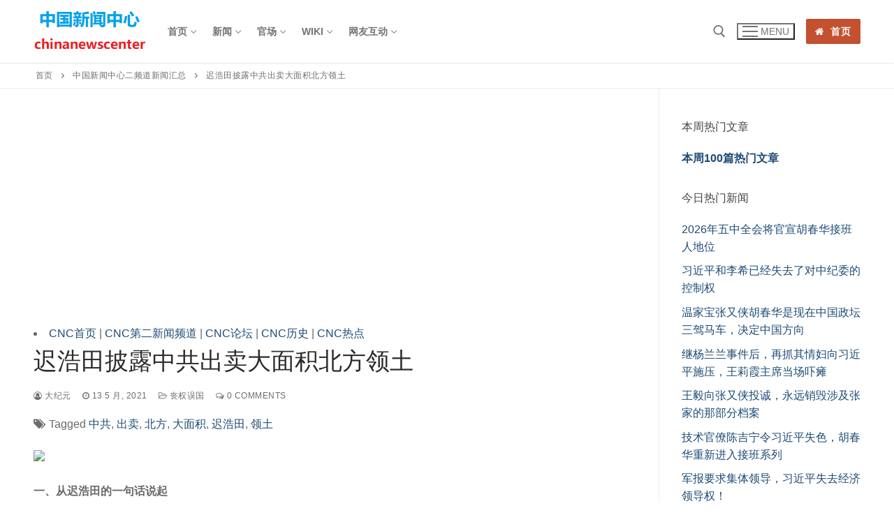

--- FILE ---
content_type: text/html; charset=UTF-8
request_url: https://news.chinanewscenter.com/archives/5868
body_size: 42158
content:
<!doctype html>
<html lang="zh-Hans">
<head>
	<meta charset="UTF-8">
	<meta name="viewport" content="width=device-width, initial-scale=1, maximum-scale=10.0, user-scalable=yes">
	<link rel="profile" href="https://gmpg.org/xfn/11">
	<meta name='robots' content='index, follow, max-image-preview:large, max-snippet:-1, max-video-preview:-1' />
	<style>img:is([sizes="auto" i], [sizes^="auto," i]) { contain-intrinsic-size: 3000px 1500px }</style>
	
	<!-- This site is optimized with the Yoast SEO plugin v26.7 - https://yoast.com/wordpress/plugins/seo/ -->
	<title>迟浩田披露中共出卖大面积北方领土</title>
	<link rel="canonical" href="https://news.chinanewscenter.com/archives/5868" />
	<meta property="og:locale" content="zh_CN" />
	<meta property="og:type" content="article" />
	<meta property="og:title" content="迟浩田披露中共出卖大面积北方领土" />
	<meta property="og:description" content="一、从迟浩田的一句话说起 本文标题绝对没有牵强附会&hellip;" />
	<meta property="og:url" content="https://news.chinanewscenter.com/archives/5868" />
	<meta property="og:site_name" content="中国新闻中心" />
	<meta property="article:published_time" content="2021-05-13T07:54:23+00:00" />
	<meta property="article:modified_time" content="2021-05-13T07:55:52+00:00" />
	<meta property="og:image" content="https://botanwang.com/sites/default/files/styles/632_n/public/field/image/zdfzdfh_0.jpg" />
	<meta name="author" content="中国新闻 中心" />
	<meta name="twitter:card" content="summary_large_image" />
	<meta name="twitter:image" content="https://botanwang.com/sites/default/files/styles/632_n/public/field/image/zdfzdfh_0.jpg" />
	<meta name="twitter:label1" content="作者" />
	<meta name="twitter:data1" content="大纪元" />
	<script type="application/ld+json" class="yoast-schema-graph">{"@context":"https://schema.org","@graph":[{"@type":"Article","@id":"https://news.chinanewscenter.com/archives/5868#article","isPartOf":{"@id":"https://news.chinanewscenter.com/archives/5868"},"author":{"name":"中国新闻 中心","@id":"https://news.chinanewscenter.com/#/schema/person/fc0522a6560655b5a3864af555fbe325"},"headline":"迟浩田披露中共出卖大面积北方领土","datePublished":"2021-05-13T07:54:23+00:00","dateModified":"2021-05-13T07:55:52+00:00","mainEntityOfPage":{"@id":"https://news.chinanewscenter.com/archives/5868"},"wordCount":35,"commentCount":0,"publisher":{"@id":"https://news.chinanewscenter.com/#organization"},"image":["https://botanwang.com/sites/default/files/styles/632_n/public/field/image/zdfzdfh_0.jpg"],"thumbnailUrl":"https://botanwang.com/sites/default/files/styles/632_n/public/field/image/zdfzdfh_0.jpg","keywords":["中共","出卖","北方","大面积","迟浩田","领土"],"articleSection":["丧权误国","官场黑暗","社会能见度","蠢穷百姓","谎言欺骗"],"inLanguage":"zh-Hans","potentialAction":[{"@type":"CommentAction","name":"Comment","target":["https://news.chinanewscenter.com/archives/5868#respond"]}]},{"@type":"WebPage","@id":"https://news.chinanewscenter.com/archives/5868","url":"https://news.chinanewscenter.com/archives/5868","name":"迟浩田披露中共出卖大面积北方领土","isPartOf":{"@id":"https://news.chinanewscenter.com/#website"},"primaryImageOfPage":"https://botanwang.com/sites/default/files/styles/632_n/public/field/image/zdfzdfh_0.jpg","image":["https://botanwang.com/sites/default/files/styles/632_n/public/field/image/zdfzdfh_0.jpg"],"thumbnailUrl":"https://botanwang.com/sites/default/files/styles/632_n/public/field/image/zdfzdfh_0.jpg","datePublished":"2021-05-13T07:54:23+00:00","dateModified":"2021-05-13T07:55:52+00:00","breadcrumb":{"@id":"https://news.chinanewscenter.com/archives/5868#breadcrumb"},"inLanguage":"zh-Hans","potentialAction":[{"@type":"ReadAction","target":["https://news.chinanewscenter.com/archives/5868"]}]},{"@type":"ImageObject","inLanguage":"zh-Hans","@id":"https://news.chinanewscenter.com/archives/5868#primaryimage","url":"https://botanwang.com/sites/default/files/styles/632_n/public/field/image/zdfzdfh_0.jpg","contentUrl":"https://botanwang.com/sites/default/files/styles/632_n/public/field/image/zdfzdfh_0.jpg","width":"590","height":"400","caption":"迟浩田披露中共出卖大面积北方领土"},{"@type":"BreadcrumbList","@id":"https://news.chinanewscenter.com/archives/5868#breadcrumb","itemListElement":[{"@type":"ListItem","position":1,"name":"首页","item":"https://news.chinanewscenter.com/"},{"@type":"ListItem","position":2,"name":"中国新闻中心二频道新闻汇总","item":"https://news.chinanewscenter.com/newscenter"},{"@type":"ListItem","position":3,"name":"迟浩田披露中共出卖大面积北方领土"}]},{"@type":"WebSite","@id":"https://news.chinanewscenter.com/#website","url":"https://news.chinanewscenter.com/","name":"中国新闻中心新闻","description":"","publisher":{"@id":"https://news.chinanewscenter.com/#organization"},"potentialAction":[{"@type":"SearchAction","target":{"@type":"EntryPoint","urlTemplate":"https://news.chinanewscenter.com/?s={search_term_string}"},"query-input":{"@type":"PropertyValueSpecification","valueRequired":true,"valueName":"search_term_string"}}],"inLanguage":"zh-Hans"},{"@type":"Organization","@id":"https://news.chinanewscenter.com/#organization","name":"中国新闻中心新闻","url":"https://news.chinanewscenter.com/","logo":{"@type":"ImageObject","inLanguage":"zh-Hans","@id":"https://news.chinanewscenter.com/#/schema/logo/image/","url":"https://news.chinanewscenter.com/wp-content/uploads/2019/12/chinanewscenter.png","contentUrl":"https://news.chinanewscenter.com/wp-content/uploads/2019/12/chinanewscenter.png","width":163,"height":90,"caption":"中国新闻中心新闻"},"image":{"@id":"https://news.chinanewscenter.com/#/schema/logo/image/"}},{"@type":"Person","@id":"https://news.chinanewscenter.com/#/schema/person/fc0522a6560655b5a3864af555fbe325","name":"中国新闻 中心","image":{"@type":"ImageObject","inLanguage":"zh-Hans","@id":"https://news.chinanewscenter.com/#/schema/person/image/","url":"https://secure.gravatar.com/avatar/e7470ee07c939eca3c7c80ca2a0a358e660da956581a4a07a323d48a2c0329aa?s=96&d=monsterid&r=g","contentUrl":"https://secure.gravatar.com/avatar/e7470ee07c939eca3c7c80ca2a0a358e660da956581a4a07a323d48a2c0329aa?s=96&d=monsterid&r=g","caption":"中国新闻 中心"},"sameAs":["https://chinanewscenter.com"],"url":""}]}</script>
	<!-- / Yoast SEO plugin. -->


<link rel="alternate" type="application/rss+xml" title="中国新闻中心 &raquo; Feed" href="https://news.chinanewscenter.com/feed" />
<link rel="alternate" type="application/rss+xml" title="中国新闻中心 &raquo; 评论 Feed" href="https://news.chinanewscenter.com/comments/feed" />
<script type="text/javascript" id="wpp-js" src="https://news.chinanewscenter.com/wp-content/plugins/wordpress-popular-posts/assets/js/wpp.min.js?ver=7.3.6" data-sampling="1" data-sampling-rate="1" data-api-url="https://news.chinanewscenter.com/wp-json/wordpress-popular-posts" data-post-id="5868" data-token="bf332033b7" data-lang="0" data-debug="0"></script>
<link rel="alternate" type="application/rss+xml" title="中国新闻中心 &raquo; 迟浩田披露中共出卖大面积北方领土 评论 Feed" href="https://news.chinanewscenter.com/archives/5868/feed" />
<script type="text/javascript">
/* <![CDATA[ */
window._wpemojiSettings = {"baseUrl":"https:\/\/s.w.org\/images\/core\/emoji\/16.0.1\/72x72\/","ext":".png","svgUrl":"https:\/\/s.w.org\/images\/core\/emoji\/16.0.1\/svg\/","svgExt":".svg","source":{"concatemoji":"https:\/\/news.chinanewscenter.com\/wp-includes\/js\/wp-emoji-release.min.js?ver=6.8.3"}};
/*! This file is auto-generated */
!function(s,n){var o,i,e;function c(e){try{var t={supportTests:e,timestamp:(new Date).valueOf()};sessionStorage.setItem(o,JSON.stringify(t))}catch(e){}}function p(e,t,n){e.clearRect(0,0,e.canvas.width,e.canvas.height),e.fillText(t,0,0);var t=new Uint32Array(e.getImageData(0,0,e.canvas.width,e.canvas.height).data),a=(e.clearRect(0,0,e.canvas.width,e.canvas.height),e.fillText(n,0,0),new Uint32Array(e.getImageData(0,0,e.canvas.width,e.canvas.height).data));return t.every(function(e,t){return e===a[t]})}function u(e,t){e.clearRect(0,0,e.canvas.width,e.canvas.height),e.fillText(t,0,0);for(var n=e.getImageData(16,16,1,1),a=0;a<n.data.length;a++)if(0!==n.data[a])return!1;return!0}function f(e,t,n,a){switch(t){case"flag":return n(e,"\ud83c\udff3\ufe0f\u200d\u26a7\ufe0f","\ud83c\udff3\ufe0f\u200b\u26a7\ufe0f")?!1:!n(e,"\ud83c\udde8\ud83c\uddf6","\ud83c\udde8\u200b\ud83c\uddf6")&&!n(e,"\ud83c\udff4\udb40\udc67\udb40\udc62\udb40\udc65\udb40\udc6e\udb40\udc67\udb40\udc7f","\ud83c\udff4\u200b\udb40\udc67\u200b\udb40\udc62\u200b\udb40\udc65\u200b\udb40\udc6e\u200b\udb40\udc67\u200b\udb40\udc7f");case"emoji":return!a(e,"\ud83e\udedf")}return!1}function g(e,t,n,a){var r="undefined"!=typeof WorkerGlobalScope&&self instanceof WorkerGlobalScope?new OffscreenCanvas(300,150):s.createElement("canvas"),o=r.getContext("2d",{willReadFrequently:!0}),i=(o.textBaseline="top",o.font="600 32px Arial",{});return e.forEach(function(e){i[e]=t(o,e,n,a)}),i}function t(e){var t=s.createElement("script");t.src=e,t.defer=!0,s.head.appendChild(t)}"undefined"!=typeof Promise&&(o="wpEmojiSettingsSupports",i=["flag","emoji"],n.supports={everything:!0,everythingExceptFlag:!0},e=new Promise(function(e){s.addEventListener("DOMContentLoaded",e,{once:!0})}),new Promise(function(t){var n=function(){try{var e=JSON.parse(sessionStorage.getItem(o));if("object"==typeof e&&"number"==typeof e.timestamp&&(new Date).valueOf()<e.timestamp+604800&&"object"==typeof e.supportTests)return e.supportTests}catch(e){}return null}();if(!n){if("undefined"!=typeof Worker&&"undefined"!=typeof OffscreenCanvas&&"undefined"!=typeof URL&&URL.createObjectURL&&"undefined"!=typeof Blob)try{var e="postMessage("+g.toString()+"("+[JSON.stringify(i),f.toString(),p.toString(),u.toString()].join(",")+"));",a=new Blob([e],{type:"text/javascript"}),r=new Worker(URL.createObjectURL(a),{name:"wpTestEmojiSupports"});return void(r.onmessage=function(e){c(n=e.data),r.terminate(),t(n)})}catch(e){}c(n=g(i,f,p,u))}t(n)}).then(function(e){for(var t in e)n.supports[t]=e[t],n.supports.everything=n.supports.everything&&n.supports[t],"flag"!==t&&(n.supports.everythingExceptFlag=n.supports.everythingExceptFlag&&n.supports[t]);n.supports.everythingExceptFlag=n.supports.everythingExceptFlag&&!n.supports.flag,n.DOMReady=!1,n.readyCallback=function(){n.DOMReady=!0}}).then(function(){return e}).then(function(){var e;n.supports.everything||(n.readyCallback(),(e=n.source||{}).concatemoji?t(e.concatemoji):e.wpemoji&&e.twemoji&&(t(e.twemoji),t(e.wpemoji)))}))}((window,document),window._wpemojiSettings);
/* ]]> */
</script>
<style id='wp-emoji-styles-inline-css' type='text/css'>

	img.wp-smiley, img.emoji {
		display: inline !important;
		border: none !important;
		box-shadow: none !important;
		height: 1em !important;
		width: 1em !important;
		margin: 0 0.07em !important;
		vertical-align: -0.1em !important;
		background: none !important;
		padding: 0 !important;
	}
</style>
<link rel='stylesheet' id='wp-block-library-css' href='https://news.chinanewscenter.com/wp-includes/css/dist/block-library/style.min.css?ver=6.8.3' type='text/css' media='all' />
<style id='classic-theme-styles-inline-css' type='text/css'>
/*! This file is auto-generated */
.wp-block-button__link{color:#fff;background-color:#32373c;border-radius:9999px;box-shadow:none;text-decoration:none;padding:calc(.667em + 2px) calc(1.333em + 2px);font-size:1.125em}.wp-block-file__button{background:#32373c;color:#fff;text-decoration:none}
</style>
<style id='global-styles-inline-css' type='text/css'>
:root{--wp--preset--aspect-ratio--square: 1;--wp--preset--aspect-ratio--4-3: 4/3;--wp--preset--aspect-ratio--3-4: 3/4;--wp--preset--aspect-ratio--3-2: 3/2;--wp--preset--aspect-ratio--2-3: 2/3;--wp--preset--aspect-ratio--16-9: 16/9;--wp--preset--aspect-ratio--9-16: 9/16;--wp--preset--color--black: #000000;--wp--preset--color--cyan-bluish-gray: #abb8c3;--wp--preset--color--white: #ffffff;--wp--preset--color--pale-pink: #f78da7;--wp--preset--color--vivid-red: #cf2e2e;--wp--preset--color--luminous-vivid-orange: #ff6900;--wp--preset--color--luminous-vivid-amber: #fcb900;--wp--preset--color--light-green-cyan: #7bdcb5;--wp--preset--color--vivid-green-cyan: #00d084;--wp--preset--color--pale-cyan-blue: #8ed1fc;--wp--preset--color--vivid-cyan-blue: #0693e3;--wp--preset--color--vivid-purple: #9b51e0;--wp--preset--gradient--vivid-cyan-blue-to-vivid-purple: linear-gradient(135deg,rgba(6,147,227,1) 0%,rgb(155,81,224) 100%);--wp--preset--gradient--light-green-cyan-to-vivid-green-cyan: linear-gradient(135deg,rgb(122,220,180) 0%,rgb(0,208,130) 100%);--wp--preset--gradient--luminous-vivid-amber-to-luminous-vivid-orange: linear-gradient(135deg,rgba(252,185,0,1) 0%,rgba(255,105,0,1) 100%);--wp--preset--gradient--luminous-vivid-orange-to-vivid-red: linear-gradient(135deg,rgba(255,105,0,1) 0%,rgb(207,46,46) 100%);--wp--preset--gradient--very-light-gray-to-cyan-bluish-gray: linear-gradient(135deg,rgb(238,238,238) 0%,rgb(169,184,195) 100%);--wp--preset--gradient--cool-to-warm-spectrum: linear-gradient(135deg,rgb(74,234,220) 0%,rgb(151,120,209) 20%,rgb(207,42,186) 40%,rgb(238,44,130) 60%,rgb(251,105,98) 80%,rgb(254,248,76) 100%);--wp--preset--gradient--blush-light-purple: linear-gradient(135deg,rgb(255,206,236) 0%,rgb(152,150,240) 100%);--wp--preset--gradient--blush-bordeaux: linear-gradient(135deg,rgb(254,205,165) 0%,rgb(254,45,45) 50%,rgb(107,0,62) 100%);--wp--preset--gradient--luminous-dusk: linear-gradient(135deg,rgb(255,203,112) 0%,rgb(199,81,192) 50%,rgb(65,88,208) 100%);--wp--preset--gradient--pale-ocean: linear-gradient(135deg,rgb(255,245,203) 0%,rgb(182,227,212) 50%,rgb(51,167,181) 100%);--wp--preset--gradient--electric-grass: linear-gradient(135deg,rgb(202,248,128) 0%,rgb(113,206,126) 100%);--wp--preset--gradient--midnight: linear-gradient(135deg,rgb(2,3,129) 0%,rgb(40,116,252) 100%);--wp--preset--font-size--small: 13px;--wp--preset--font-size--medium: 20px;--wp--preset--font-size--large: 36px;--wp--preset--font-size--x-large: 42px;--wp--preset--spacing--20: 0.44rem;--wp--preset--spacing--30: 0.67rem;--wp--preset--spacing--40: 1rem;--wp--preset--spacing--50: 1.5rem;--wp--preset--spacing--60: 2.25rem;--wp--preset--spacing--70: 3.38rem;--wp--preset--spacing--80: 5.06rem;--wp--preset--shadow--natural: 6px 6px 9px rgba(0, 0, 0, 0.2);--wp--preset--shadow--deep: 12px 12px 50px rgba(0, 0, 0, 0.4);--wp--preset--shadow--sharp: 6px 6px 0px rgba(0, 0, 0, 0.2);--wp--preset--shadow--outlined: 6px 6px 0px -3px rgba(255, 255, 255, 1), 6px 6px rgba(0, 0, 0, 1);--wp--preset--shadow--crisp: 6px 6px 0px rgba(0, 0, 0, 1);}:where(.is-layout-flex){gap: 0.5em;}:where(.is-layout-grid){gap: 0.5em;}body .is-layout-flex{display: flex;}.is-layout-flex{flex-wrap: wrap;align-items: center;}.is-layout-flex > :is(*, div){margin: 0;}body .is-layout-grid{display: grid;}.is-layout-grid > :is(*, div){margin: 0;}:where(.wp-block-columns.is-layout-flex){gap: 2em;}:where(.wp-block-columns.is-layout-grid){gap: 2em;}:where(.wp-block-post-template.is-layout-flex){gap: 1.25em;}:where(.wp-block-post-template.is-layout-grid){gap: 1.25em;}.has-black-color{color: var(--wp--preset--color--black) !important;}.has-cyan-bluish-gray-color{color: var(--wp--preset--color--cyan-bluish-gray) !important;}.has-white-color{color: var(--wp--preset--color--white) !important;}.has-pale-pink-color{color: var(--wp--preset--color--pale-pink) !important;}.has-vivid-red-color{color: var(--wp--preset--color--vivid-red) !important;}.has-luminous-vivid-orange-color{color: var(--wp--preset--color--luminous-vivid-orange) !important;}.has-luminous-vivid-amber-color{color: var(--wp--preset--color--luminous-vivid-amber) !important;}.has-light-green-cyan-color{color: var(--wp--preset--color--light-green-cyan) !important;}.has-vivid-green-cyan-color{color: var(--wp--preset--color--vivid-green-cyan) !important;}.has-pale-cyan-blue-color{color: var(--wp--preset--color--pale-cyan-blue) !important;}.has-vivid-cyan-blue-color{color: var(--wp--preset--color--vivid-cyan-blue) !important;}.has-vivid-purple-color{color: var(--wp--preset--color--vivid-purple) !important;}.has-black-background-color{background-color: var(--wp--preset--color--black) !important;}.has-cyan-bluish-gray-background-color{background-color: var(--wp--preset--color--cyan-bluish-gray) !important;}.has-white-background-color{background-color: var(--wp--preset--color--white) !important;}.has-pale-pink-background-color{background-color: var(--wp--preset--color--pale-pink) !important;}.has-vivid-red-background-color{background-color: var(--wp--preset--color--vivid-red) !important;}.has-luminous-vivid-orange-background-color{background-color: var(--wp--preset--color--luminous-vivid-orange) !important;}.has-luminous-vivid-amber-background-color{background-color: var(--wp--preset--color--luminous-vivid-amber) !important;}.has-light-green-cyan-background-color{background-color: var(--wp--preset--color--light-green-cyan) !important;}.has-vivid-green-cyan-background-color{background-color: var(--wp--preset--color--vivid-green-cyan) !important;}.has-pale-cyan-blue-background-color{background-color: var(--wp--preset--color--pale-cyan-blue) !important;}.has-vivid-cyan-blue-background-color{background-color: var(--wp--preset--color--vivid-cyan-blue) !important;}.has-vivid-purple-background-color{background-color: var(--wp--preset--color--vivid-purple) !important;}.has-black-border-color{border-color: var(--wp--preset--color--black) !important;}.has-cyan-bluish-gray-border-color{border-color: var(--wp--preset--color--cyan-bluish-gray) !important;}.has-white-border-color{border-color: var(--wp--preset--color--white) !important;}.has-pale-pink-border-color{border-color: var(--wp--preset--color--pale-pink) !important;}.has-vivid-red-border-color{border-color: var(--wp--preset--color--vivid-red) !important;}.has-luminous-vivid-orange-border-color{border-color: var(--wp--preset--color--luminous-vivid-orange) !important;}.has-luminous-vivid-amber-border-color{border-color: var(--wp--preset--color--luminous-vivid-amber) !important;}.has-light-green-cyan-border-color{border-color: var(--wp--preset--color--light-green-cyan) !important;}.has-vivid-green-cyan-border-color{border-color: var(--wp--preset--color--vivid-green-cyan) !important;}.has-pale-cyan-blue-border-color{border-color: var(--wp--preset--color--pale-cyan-blue) !important;}.has-vivid-cyan-blue-border-color{border-color: var(--wp--preset--color--vivid-cyan-blue) !important;}.has-vivid-purple-border-color{border-color: var(--wp--preset--color--vivid-purple) !important;}.has-vivid-cyan-blue-to-vivid-purple-gradient-background{background: var(--wp--preset--gradient--vivid-cyan-blue-to-vivid-purple) !important;}.has-light-green-cyan-to-vivid-green-cyan-gradient-background{background: var(--wp--preset--gradient--light-green-cyan-to-vivid-green-cyan) !important;}.has-luminous-vivid-amber-to-luminous-vivid-orange-gradient-background{background: var(--wp--preset--gradient--luminous-vivid-amber-to-luminous-vivid-orange) !important;}.has-luminous-vivid-orange-to-vivid-red-gradient-background{background: var(--wp--preset--gradient--luminous-vivid-orange-to-vivid-red) !important;}.has-very-light-gray-to-cyan-bluish-gray-gradient-background{background: var(--wp--preset--gradient--very-light-gray-to-cyan-bluish-gray) !important;}.has-cool-to-warm-spectrum-gradient-background{background: var(--wp--preset--gradient--cool-to-warm-spectrum) !important;}.has-blush-light-purple-gradient-background{background: var(--wp--preset--gradient--blush-light-purple) !important;}.has-blush-bordeaux-gradient-background{background: var(--wp--preset--gradient--blush-bordeaux) !important;}.has-luminous-dusk-gradient-background{background: var(--wp--preset--gradient--luminous-dusk) !important;}.has-pale-ocean-gradient-background{background: var(--wp--preset--gradient--pale-ocean) !important;}.has-electric-grass-gradient-background{background: var(--wp--preset--gradient--electric-grass) !important;}.has-midnight-gradient-background{background: var(--wp--preset--gradient--midnight) !important;}.has-small-font-size{font-size: var(--wp--preset--font-size--small) !important;}.has-medium-font-size{font-size: var(--wp--preset--font-size--medium) !important;}.has-large-font-size{font-size: var(--wp--preset--font-size--large) !important;}.has-x-large-font-size{font-size: var(--wp--preset--font-size--x-large) !important;}
:where(.wp-block-post-template.is-layout-flex){gap: 1.25em;}:where(.wp-block-post-template.is-layout-grid){gap: 1.25em;}
:where(.wp-block-columns.is-layout-flex){gap: 2em;}:where(.wp-block-columns.is-layout-grid){gap: 2em;}
:root :where(.wp-block-pullquote){font-size: 1.5em;line-height: 1.6;}
</style>
<link rel='stylesheet' id='encyclopedia-css' href='https://news.chinanewscenter.com/wp-content/plugins/encyclopedia-pro/assets/css/encyclopedia.css?ver=6.8.3' type='text/css' media='all' />
<link rel='stylesheet' id='encyclopedia-tooltips-css' href='https://news.chinanewscenter.com/wp-content/plugins/encyclopedia-pro/assets/css/tooltips.css?ver=6.8.3' type='text/css' media='all' />
<link rel='stylesheet' id='wpsm_tabs_r-font-awesome-front-css' href='https://news.chinanewscenter.com/wp-content/plugins/tabs-responsive/assets/css/font-awesome/css/font-awesome.min.css?ver=6.8.3' type='text/css' media='all' />
<link rel='stylesheet' id='wpsm_tabs_r_bootstrap-front-css' href='https://news.chinanewscenter.com/wp-content/plugins/tabs-responsive/assets/css/bootstrap-front.css?ver=6.8.3' type='text/css' media='all' />
<link rel='stylesheet' id='wpsm_tabs_r_animate-css' href='https://news.chinanewscenter.com/wp-content/plugins/tabs-responsive/assets/css/animate.css?ver=6.8.3' type='text/css' media='all' />
<link rel='stylesheet' id='wpos-slick-style-css' href='https://news.chinanewscenter.com/wp-content/plugins/wp-responsive-recent-post-slider/assets/css/slick.css?ver=3.7.1' type='text/css' media='all' />
<link rel='stylesheet' id='wppsac-public-style-css' href='https://news.chinanewscenter.com/wp-content/plugins/wp-responsive-recent-post-slider/assets/css/recent-post-style.css?ver=3.7.1' type='text/css' media='all' />
<link rel='stylesheet' id='wp-components-css' href='https://news.chinanewscenter.com/wp-includes/css/dist/components/style.min.css?ver=6.8.3' type='text/css' media='all' />
<link rel='stylesheet' id='godaddy-styles-css' href='https://news.chinanewscenter.com/wp-content/mu-plugins/vendor/wpex/godaddy-launch/includes/Dependencies/GoDaddy/Styles/build/latest.css?ver=2.0.2' type='text/css' media='all' />
<link rel='stylesheet' id='wordpress-popular-posts-css-css' href='https://news.chinanewscenter.com/wp-content/plugins/wordpress-popular-posts/assets/css/wpp.css?ver=7.3.6' type='text/css' media='all' />
<link rel='stylesheet' id='recent-posts-widget-with-thumbnails-public-style-css' href='https://news.chinanewscenter.com/wp-content/plugins/recent-posts-widget-with-thumbnails/public.css?ver=7.1.1' type='text/css' media='all' />
<link rel='stylesheet' id='font-awesome-css' href='https://news.chinanewscenter.com/wp-content/themes/customify/assets/fonts/font-awesome/css/font-awesome.min.css?ver=5.0.0' type='text/css' media='all' />
<link rel='stylesheet' id='customify-style-css' href='https://news.chinanewscenter.com/wp-content/themes/customify/style.min.css?ver=0.4.13' type='text/css' media='all' />
<style id='customify-style-inline-css' type='text/css'>
.header-top .header--row-inner,body:not(.fl-builder-edit) .button,body:not(.fl-builder-edit) button:not(.menu-mobile-toggle, .components-button, .customize-partial-edit-shortcut-button),body:not(.fl-builder-edit) input[type="button"]:not(.ed_button),button.button,input[type="button"]:not(.ed_button, .components-button, .customize-partial-edit-shortcut-button),input[type="reset"]:not(.components-button, .customize-partial-edit-shortcut-button),input[type="submit"]:not(.components-button, .customize-partial-edit-shortcut-button),.pagination .nav-links > *:hover,.pagination .nav-links span,.nav-menu-desktop.style-full-height .primary-menu-ul > li.current-menu-item > a,.nav-menu-desktop.style-full-height .primary-menu-ul > li.current-menu-ancestor > a,.nav-menu-desktop.style-full-height .primary-menu-ul > li > a:hover,.posts-layout .readmore-button:hover{    background-color: #235787;}.posts-layout .readmore-button {color: #235787;}.pagination .nav-links > *:hover,.pagination .nav-links span,.entry-single .tags-links a:hover,.entry-single .cat-links a:hover,.posts-layout .readmore-button,.posts-layout .readmore-button:hover{    border-color: #235787;}.customify-builder-btn{    background-color: #c3512f;}body{    color: #686868;}abbr, acronym {    border-bottom-color: #686868;}a                {                    color: #1e4b75;}a:hover,a:focus,.link-meta:hover, .link-meta a:hover{    color: #111111;}h2 + h3,.comments-area h2 + .comments-title,.h2 + h3,.comments-area .h2 + .comments-title,.page-breadcrumb {    border-top-color: #eaecee;}blockquote,.site-content .widget-area .menu li.current-menu-item > a:before{    border-left-color: #eaecee;}@media screen and (min-width: 64em) {    .comment-list .children li.comment {        border-left-color: #eaecee;    }    .comment-list .children li.comment:after {        background-color: #eaecee;    }}.page-titlebar, .page-breadcrumb,.posts-layout .entry-inner {    border-bottom-color: #eaecee;}.header-search-form .search-field,.entry-content .page-links a,.header-search-modal,.pagination .nav-links > *,.entry-footer .tags-links a, .entry-footer .cat-links a,.search .content-area article,.site-content .widget-area .menu li.current-menu-item > a,.posts-layout .entry-inner,.post-navigation .nav-links,article.comment .comment-meta,.widget-area .widget_pages li a, .widget-area .widget_categories li a, .widget-area .widget_archive li a, .widget-area .widget_meta li a, .widget-area .widget_nav_menu li a, .widget-area .widget_product_categories li a, .widget-area .widget_recent_entries li a, .widget-area .widget_rss li a,.widget-area .widget_recent_comments li{    border-color: #eaecee;}.header-search-modal::before {    border-top-color: #eaecee;    border-left-color: #eaecee;}@media screen and (min-width: 48em) {    .content-sidebar.sidebar_vertical_border .content-area {        border-right-color: #eaecee;    }    .sidebar-content.sidebar_vertical_border .content-area {        border-left-color: #eaecee;    }    .sidebar-sidebar-content.sidebar_vertical_border .sidebar-primary {        border-right-color: #eaecee;    }    .sidebar-sidebar-content.sidebar_vertical_border .sidebar-secondary {        border-right-color: #eaecee;    }    .content-sidebar-sidebar.sidebar_vertical_border .sidebar-primary {        border-left-color: #eaecee;    }    .content-sidebar-sidebar.sidebar_vertical_border .sidebar-secondary {        border-left-color: #eaecee;    }    .sidebar-content-sidebar.sidebar_vertical_border .content-area {        border-left-color: #eaecee;        border-right-color: #eaecee;    }    .sidebar-content-sidebar.sidebar_vertical_border .content-area {        border-left-color: #eaecee;        border-right-color: #eaecee;    }}article.comment .comment-post-author {background: #6d6d6d;}.pagination .nav-links > *,.link-meta,.link-meta a,.color-meta,.entry-single .tags-links:before,.entry-single .cats-links:before{    color: #6d6d6d;}h1, h2, h3, h4, h5, h6 { color: #2b2b2b;}.site-content .widget-title { color: #444444;}#page-cover {background-image: url("https://news.chinanewscenter.com/wp-content/themes/customify/assets/images/default-cover.jpg");}.sub-menu .li-duplicator {display:none !important;}.header-search_icon-item .header-search-modal  {border-style: solid;} .header-search_icon-item .search-field  {border-style: solid;} .dark-mode .header-search_box-item .search-form-fields, .header-search_box-item .search-form-fields  {border-style: solid;} body  {background-color: #FFFFFF;} .site-content .content-area  {background-color: #FFFFFF;} /* CSS for desktop */#sidebar-secondary, #sidebar-primary, #main {padding-top: -9px;padding-bottom: -9px;}#blog-posts .posts-layout .entry-media, #blog-posts .posts-layout.layout--blog_classic .entry-media {flex-basis: 20%; width: 20%;}#page-cover .page-cover-inner {min-height: 300px;}.header--row.header-top .customify-grid, .header--row.header-top .style-full-height .primary-menu-ul > li > a {min-height: 33px;}.header--row.header-main .customify-grid, .header--row.header-main .style-full-height .primary-menu-ul > li > a {min-height: 90px;}.header--row.header-bottom .customify-grid, .header--row.header-bottom .style-full-height .primary-menu-ul > li > a {min-height: 50px;}.header--row .builder-first--nav-icon {text-align: right;}.header-search_icon-item .search-submit {margin-left: -40px;}.header-search_box-item .search-submit{margin-left: -40px;} .header-search_box-item .woo_bootster_search .search-submit{margin-left: -40px;} .header-search_box-item .header-search-form button.search-submit{margin-left:-40px;}.header--row .builder-first--primary-menu {text-align: right;}.related-post .related-thumbnail a { padding-top: %; } .related-post .related-thumbnail img { width: 100%;position: absolute; top: 0px; right: 0px; display: block; height: 100%; object-fit: cover; }.img-pos-left .related-thumbnail, .img-pos-right .related-thumbnail { flex-basis: %; } .img-pos-left .related-body, .img-pos-right .related-body { flex-basis: calc( 100% - % ); }/* CSS for tablet */@media screen and (max-width: 1024px) { #page-cover .page-cover-inner {min-height: 250px;}.header--row .builder-first--nav-icon {text-align: right;}.header-search_icon-item .search-submit {margin-left: -40px;}.header-search_box-item .search-submit{margin-left: -40px;} .header-search_box-item .woo_bootster_search .search-submit{margin-left: -40px;} .header-search_box-item .header-search-form button.search-submit{margin-left:-40px;} }/* CSS for mobile */@media screen and (max-width: 568px) { #page-cover .page-cover-inner {min-height: 200px;}.header--row.header-top .customify-grid, .header--row.header-top .style-full-height .primary-menu-ul > li > a {min-height: 33px;}.header--row .builder-first--nav-icon {text-align: right;}.header-search_icon-item .search-submit {margin-left: -40px;}.header-search_box-item .search-submit{margin-left: -40px;} .header-search_box-item .woo_bootster_search .search-submit{margin-left: -40px;} .header-search_box-item .header-search-form button.search-submit{margin-left:-40px;} }
</style>
<script type="text/javascript" src="https://news.chinanewscenter.com/wp-includes/js/jquery/jquery.min.js?ver=3.7.1" id="jquery-core-js"></script>
<script type="text/javascript" src="https://news.chinanewscenter.com/wp-includes/js/jquery/jquery-migrate.min.js?ver=3.4.1" id="jquery-migrate-js"></script>
<link rel="https://api.w.org/" href="https://news.chinanewscenter.com/wp-json/" /><link rel="alternate" title="JSON" type="application/json" href="https://news.chinanewscenter.com/wp-json/wp/v2/posts/5868" /><link rel="EditURI" type="application/rsd+xml" title="RSD" href="https://news.chinanewscenter.com/xmlrpc.php?rsd" />
<meta name="generator" content="WordPress 6.8.3" />
<link rel='shortlink' href='https://news.chinanewscenter.com/?p=5868' />
<link rel="alternate" title="oEmbed (JSON)" type="application/json+oembed" href="https://news.chinanewscenter.com/wp-json/oembed/1.0/embed?url=https%3A%2F%2Fnews.chinanewscenter.com%2Farchives%2F5868" />
<link rel="alternate" title="oEmbed (XML)" type="text/xml+oembed" href="https://news.chinanewscenter.com/wp-json/oembed/1.0/embed?url=https%3A%2F%2Fnews.chinanewscenter.com%2Farchives%2F5868&#038;format=xml" />
<style>
		#category-posts-2-internal ul {padding: 0;}
#category-posts-2-internal .cat-post-item img {max-width: initial; max-height: initial; margin: initial;}
#category-posts-2-internal .cat-post-author {margin-bottom: 0;}
#category-posts-2-internal .cat-post-thumbnail {margin: 5px 10px 5px 0;}
#category-posts-2-internal .cat-post-item:before {content: ""; clear: both;}
#category-posts-2-internal .cat-post-excerpt-more {display: inline-block;}
#category-posts-2-internal .cat-post-item {list-style: none; margin: 3px 0 10px; padding: 3px 0;}
#category-posts-2-internal .cat-post-current .cat-post-title {font-weight: bold; text-transform: uppercase;}
#category-posts-2-internal [class*=cat-post-tax] {font-size: 0.85em;}
#category-posts-2-internal [class*=cat-post-tax] * {display:inline-block;}
#category-posts-2-internal .cat-post-item:after {content: ""; display: table;	clear: both;}
#category-posts-2-internal .cat-post-item .cat-post-title {overflow: hidden;text-overflow: ellipsis;white-space: initial;display: -webkit-box;-webkit-line-clamp: 2;-webkit-box-orient: vertical;padding-bottom: 0 !important;}
#category-posts-2-internal .cat-post-item:after {content: ""; display: table;	clear: both;}
#category-posts-2-internal .cat-post-thumbnail {display:block; float:left; margin:5px 10px 5px 0;}
#category-posts-2-internal .cat-post-crop {overflow:hidden;display:block;}
#category-posts-2-internal p {margin:5px 0 0 0}
#category-posts-2-internal li > div {margin:5px 0 0 0; clear:both;}
#category-posts-2-internal .dashicons {vertical-align:middle;}
</style>
		            <style id="wpp-loading-animation-styles">@-webkit-keyframes bgslide{from{background-position-x:0}to{background-position-x:-200%}}@keyframes bgslide{from{background-position-x:0}to{background-position-x:-200%}}.wpp-widget-block-placeholder,.wpp-shortcode-placeholder{margin:0 auto;width:60px;height:3px;background:#dd3737;background:linear-gradient(90deg,#dd3737 0%,#571313 10%,#dd3737 100%);background-size:200% auto;border-radius:3px;-webkit-animation:bgslide 1s infinite linear;animation:bgslide 1s infinite linear}</style>
            <link rel="icon" href="https://news.chinanewscenter.com/wp-content/uploads/2019/12/cropped-cropped-20181006124059415-32x32.jpg" sizes="32x32" />
<link rel="icon" href="https://news.chinanewscenter.com/wp-content/uploads/2019/12/cropped-cropped-20181006124059415-192x192.jpg" sizes="192x192" />
<link rel="apple-touch-icon" href="https://news.chinanewscenter.com/wp-content/uploads/2019/12/cropped-cropped-20181006124059415-180x180.jpg" />
<meta name="msapplication-TileImage" content="https://news.chinanewscenter.com/wp-content/uploads/2019/12/cropped-cropped-20181006124059415-270x270.jpg" />

<!-- FIFU:jsonld:begin -->
<script type="application/ld+json">{"@context":"https://schema.org","@graph":[{"@type":"ImageObject","@id":"https://botanwang.com/sites/default/files/styles/632_n/public/field/image/zdfzdfh_0.jpg","url":"https://botanwang.com/sites/default/files/styles/632_n/public/field/image/zdfzdfh_0.jpg","contentUrl":"https://botanwang.com/sites/default/files/styles/632_n/public/field/image/zdfzdfh_0.jpg","mainEntityOfPage":"https://news.chinanewscenter.com/archives/5868"}]}</script>
<!-- FIFU:jsonld:end -->
		<style type="text/css" id="wp-custom-css">
			#respond .comment-form-email, #respond .comment-form-url {
display: none;
}
		</style>
		<link rel="preload" as="image" href="https://m1.aboluowang.com/uploadfile/2022/0809/20220809052832526.png"></head>


<body data-rsssl=1 class="wp-singular post-template-default single single-post postid-5868 single-format-standard wp-custom-logo wp-theme-customify sfly_guest-author-post content-sidebar main-layout-content-sidebar sidebar_vertical_border site-full-width menu_sidebar_slide_left">
<div id="page" class="site box-shadow">
	<a class="skip-link screen-reader-text" href="#site-content">Skip to content</a>
	<a class="close is-size-medium  close-panel close-sidebar-panel" href="#">
        <span class="hamburger hamburger--squeeze is-active">
            <span class="hamburger-box">
              <span class="hamburger-inner"><span class="screen-reader-text">Menu</span></span>
            </span>
        </span>
        <span class="screen-reader-text">Close</span>
        </a><header id="masthead" class="site-header header-v2"><div id="masthead-inner" class="site-header-inner">							<div  class="header-main header--row layout-full-contained"  id="cb-row--header-main"  data-row-id="main"  data-show-on="desktop mobile">
								<div class="header--row-inner header-main-inner light-mode">
									<div class="customify-container">
										<div class="customify-grid  cb-row--desktop hide-on-mobile hide-on-tablet customify-grid-middle"><div class="row-v2 row-v2-main no-center"><div class="col-v2 col-v2-left"><div class="item--inner builder-item--logo" data-section="title_tagline" data-item-id="logo" >		<div class="site-branding logo-top">
						<a href="https://news.chinanewscenter.com/" class="logo-link" rel="home" itemprop="url">
				<img class="site-img-logo" src="https://news.chinanewscenter.com/wp-content/uploads/2019/12/chinanewscenter.png" alt="中国新闻中心">
							</a>
					</div><!-- .site-branding -->
		</div><div class="item--inner builder-item--primary-menu has_menu" data-section="header_menu_primary" data-item-id="primary-menu" ><nav  id="site-navigation-main-desktop" class="site-navigation primary-menu primary-menu-main nav-menu-desktop primary-menu-desktop style-plain"><ul id="menu-topmenu" class="primary-menu-ul menu nav-menu"><li id="menu-item--main-desktop-72" class="menu-item menu-item-type-custom menu-item-object-custom menu-item-has-children menu-item-72"><a href="https://chinanewscenter.com/"><span class="link-before">首页<span class="nav-icon-angle">&nbsp;</span></span></a>
<ul class="sub-menu sub-lv-0">
	<li id="menu-item--main-desktop-12602" class="menu-item menu-item-type-post_type menu-item-object-page menu-item-12602"><a href="https://news.chinanewscenter.com/benzhouremenwenzhang"><span class="link-before">本周热门文章 – 中国新闻中心二频道</span></a></li>
	<li id="menu-item--main-desktop-12503" class="menu-item menu-item-type-post_type menu-item-object-page current_page_parent menu-item-12503"><a href="https://news.chinanewscenter.com/newscenter"><span class="link-before">中国新闻中心二频道新闻汇总</span></a></li>
	<li id="menu-item--main-desktop-12504" class="menu-item menu-item-type-post_type menu-item-object-page menu-item-privacy-policy menu-item-12504"><a rel="privacy-policy" href="https://news.chinanewscenter.com/privacy"><span class="link-before">隐私政策</span></a></li>
</ul>
</li>
<li id="menu-item--main-desktop-69" class="menu-item menu-item-type-post_type menu-item-object-page menu-item-home menu-item-has-children menu-item-69"><a href="https://news.chinanewscenter.com/"><span class="link-before">新闻<span class="nav-icon-angle">&nbsp;</span></span></a>
<ul class="sub-menu sub-lv-0">
	<li id="menu-item--main-desktop-8148" class="menu-item menu-item-type-taxonomy menu-item-object-category menu-item-8148"><a href="https://news.chinanewscenter.com/archives/category/meijiayaowen"><span class="link-before">美国</span></a></li>
	<li id="menu-item--main-desktop-8145" class="menu-item menu-item-type-taxonomy menu-item-object-category menu-item-8145"><a href="https://news.chinanewscenter.com/archives/category/chinausrelationship"><span class="link-before">中美</span></a></li>
	<li id="menu-item--main-desktop-8147" class="menu-item menu-item-type-taxonomy menu-item-object-category current-post-ancestor menu-item-8147"><a href="https://news.chinanewscenter.com/archives/category/daluzixun"><span class="link-before">大陆</span></a></li>
	<li id="menu-item--main-desktop-8146" class="menu-item menu-item-type-taxonomy menu-item-object-category menu-item-8146"><a href="https://news.chinanewscenter.com/archives/category/chinesesociety"><span class="link-before">华人</span></a></li>
	<li id="menu-item--main-desktop-8144" class="menu-item menu-item-type-taxonomy menu-item-object-category current-post-ancestor menu-item-8144"><a href="https://news.chinanewscenter.com/archives/category/chinapolitics"><span class="link-before">政坛</span></a></li>
</ul>
</li>
<li id="menu-item--main-desktop-8149" class="menu-item menu-item-type-taxonomy menu-item-object-category current-post-ancestor current-menu-parent current-post-parent menu-item-has-children menu-item-8149"><a href="https://news.chinanewscenter.com/archives/category/chinapolitics/guanchangheian"><span class="link-before">官场<span class="nav-icon-angle">&nbsp;</span></span></a>
<ul class="sub-menu sub-lv-0">
	<li id="menu-item--main-desktop-8150" class="menu-item menu-item-type-taxonomy menu-item-object-category menu-item-8150"><a href="https://news.chinanewscenter.com/archives/category/chinapolitics/neidou"><span class="link-before">内斗</span></a></li>
</ul>
</li>
<li id="menu-item--main-desktop-426" class="menu-item menu-item-type-custom menu-item-object-custom menu-item-has-children menu-item-426"><a href="https://news.chinanewscenter.com/encyclopedia"><span class="link-before">wiki<span class="nav-icon-angle">&nbsp;</span></span></a>
<ul class="sub-menu sub-lv-0">
	<li id="menu-item--main-desktop-565" class="menu-item menu-item-type-custom menu-item-object-custom menu-item-565"><a href="https://news.chinanewscenter.com/encyclopedia/category/shicigefu"><span class="link-before">诗词歌赋</span></a></li>
	<li id="menu-item--main-desktop-1444" class="menu-item menu-item-type-custom menu-item-object-custom menu-item-1444"><a href="https://news.chinanewscenter.com/encyclopedia/category/zhouyi"><span class="link-before">易经杂说</span></a></li>
</ul>
</li>
<li id="menu-item--main-desktop-12686" class="menu-item menu-item-type-custom menu-item-object-custom menu-item-has-children menu-item-12686"><a href="https://bbs.chinanewscenter.com/"><span class="link-before">网友互动<span class="nav-icon-angle">&nbsp;</span></span></a>
<ul class="sub-menu sub-lv-0">
	<li id="menu-item--main-desktop-12687" class="menu-item menu-item-type-custom menu-item-object-custom menu-item-12687"><a href="https://bbs.chinanewscenter.com/submit"><span class="link-before">发表观点</span></a></li>
	<li id="menu-item--main-desktop-12688" class="menu-item menu-item-type-custom menu-item-object-custom menu-item-12688"><a href="https://bbs.chinanewscenter.com/submit"><span class="link-before">爆料</span></a></li>
</ul>
</li>
</ul></nav></div></div><div class="col-v2 col-v2-right"><div class="item--inner builder-item--search_icon" data-section="search_icon" data-item-id="search_icon" ><div class="header-search_icon-item item--search_icon">		<a class="search-icon" href="#" aria-label="open search tool">
			<span class="ic-search">
				<svg aria-hidden="true" focusable="false" role="presentation" xmlns="http://www.w3.org/2000/svg" width="20" height="21" viewBox="0 0 20 21">
					<path fill="currentColor" fill-rule="evenodd" d="M12.514 14.906a8.264 8.264 0 0 1-4.322 1.21C3.668 16.116 0 12.513 0 8.07 0 3.626 3.668.023 8.192.023c4.525 0 8.193 3.603 8.193 8.047 0 2.033-.769 3.89-2.035 5.307l4.999 5.552-1.775 1.597-5.06-5.62zm-4.322-.843c3.37 0 6.102-2.684 6.102-5.993 0-3.31-2.732-5.994-6.102-5.994S2.09 4.76 2.09 8.07c0 3.31 2.732 5.993 6.102 5.993z"></path>
				</svg>
			</span>
			<span class="ic-close">
				<svg version="1.1" id="Capa_1" xmlns="http://www.w3.org/2000/svg" xmlns:xlink="http://www.w3.org/1999/xlink" x="0px" y="0px" width="612px" height="612px" viewBox="0 0 612 612" fill="currentColor" style="enable-background:new 0 0 612 612;" xml:space="preserve"><g><g id="cross"><g><polygon points="612,36.004 576.521,0.603 306,270.608 35.478,0.603 0,36.004 270.522,306.011 0,575.997 35.478,611.397 306,341.411 576.521,611.397 612,575.997 341.459,306.011 " /></g></g></g><g></g><g></g><g></g><g></g><g></g><g></g><g></g><g></g><g></g><g></g><g></g><g></g><g></g><g></g><g></g></svg>
			</span>
			<span class="arrow-down"></span>
		</a>
		<div class="header-search-modal-wrapper">
			<form role="search" class="header-search-modal header-search-form" action="https://news.chinanewscenter.com/">
				<label>
					<span class="screen-reader-text">Search for:</span>
					<input type="search" class="search-field" placeholder="Search ..." value="" name="s" title="Search for:" />
				</label>
				<button type="submit" class="search-submit" aria-label="submit search">
					<svg aria-hidden="true" focusable="false" role="presentation" xmlns="http://www.w3.org/2000/svg" width="20" height="21" viewBox="0 0 20 21">
						<path fill="currentColor" fill-rule="evenodd" d="M12.514 14.906a8.264 8.264 0 0 1-4.322 1.21C3.668 16.116 0 12.513 0 8.07 0 3.626 3.668.023 8.192.023c4.525 0 8.193 3.603 8.193 8.047 0 2.033-.769 3.89-2.035 5.307l4.999 5.552-1.775 1.597-5.06-5.62zm-4.322-.843c3.37 0 6.102-2.684 6.102-5.993 0-3.31-2.732-5.994-6.102-5.994S2.09 4.76 2.09 8.07c0 3.31 2.732 5.993 6.102 5.993z"></path>
					</svg>
				</button>
			</form>
		</div>
		</div></div><div class="item--inner builder-item--nav-icon" data-section="header_menu_icon" data-item-id="nav-icon" >		<button type="button" class="menu-mobile-toggle item-button is-size-desktop-medium is-size-tablet-medium is-size-mobile-medium"  aria-label="nav icon">
			<span class="hamburger hamburger--squeeze">
				<span class="hamburger-box">
					<span class="hamburger-inner"></span>
				</span>
			</span>
			<span class="nav-icon--label hide-on-tablet hide-on-mobile">Menu</span></button>
		</div><div class="item--inner builder-item--button" data-section="header_button" data-item-id="button" ><a href="https://chinanewscenter.com" class="item--button customify-btn customify-builder-btn is-icon-before"><i class="fa fa-home"></i> 首页</a></div></div></div></div><div class="cb-row--mobile hide-on-desktop customify-grid customify-grid-middle"><div class="row-v2 row-v2-main no-center"><div class="col-v2 col-v2-left"><div class="item--inner builder-item--logo" data-section="title_tagline" data-item-id="logo" >		<div class="site-branding logo-top">
						<a href="https://news.chinanewscenter.com/" class="logo-link" rel="home" itemprop="url">
				<img class="site-img-logo" src="https://news.chinanewscenter.com/wp-content/uploads/2019/12/chinanewscenter.png" alt="中国新闻中心">
							</a>
					</div><!-- .site-branding -->
		</div></div><div class="col-v2 col-v2-right"><div class="item--inner builder-item--search_icon" data-section="search_icon" data-item-id="search_icon" ><div class="header-search_icon-item item--search_icon">		<a class="search-icon" href="#" aria-label="open search tool">
			<span class="ic-search">
				<svg aria-hidden="true" focusable="false" role="presentation" xmlns="http://www.w3.org/2000/svg" width="20" height="21" viewBox="0 0 20 21">
					<path fill="currentColor" fill-rule="evenodd" d="M12.514 14.906a8.264 8.264 0 0 1-4.322 1.21C3.668 16.116 0 12.513 0 8.07 0 3.626 3.668.023 8.192.023c4.525 0 8.193 3.603 8.193 8.047 0 2.033-.769 3.89-2.035 5.307l4.999 5.552-1.775 1.597-5.06-5.62zm-4.322-.843c3.37 0 6.102-2.684 6.102-5.993 0-3.31-2.732-5.994-6.102-5.994S2.09 4.76 2.09 8.07c0 3.31 2.732 5.993 6.102 5.993z"></path>
				</svg>
			</span>
			<span class="ic-close">
				<svg version="1.1" id="Capa_1" xmlns="http://www.w3.org/2000/svg" xmlns:xlink="http://www.w3.org/1999/xlink" x="0px" y="0px" width="612px" height="612px" viewBox="0 0 612 612" fill="currentColor" style="enable-background:new 0 0 612 612;" xml:space="preserve"><g><g id="cross"><g><polygon points="612,36.004 576.521,0.603 306,270.608 35.478,0.603 0,36.004 270.522,306.011 0,575.997 35.478,611.397 306,341.411 576.521,611.397 612,575.997 341.459,306.011 " /></g></g></g><g></g><g></g><g></g><g></g><g></g><g></g><g></g><g></g><g></g><g></g><g></g><g></g><g></g><g></g><g></g></svg>
			</span>
			<span class="arrow-down"></span>
		</a>
		<div class="header-search-modal-wrapper">
			<form role="search" class="header-search-modal header-search-form" action="https://news.chinanewscenter.com/">
				<label>
					<span class="screen-reader-text">Search for:</span>
					<input type="search" class="search-field" placeholder="Search ..." value="" name="s" title="Search for:" />
				</label>
				<button type="submit" class="search-submit" aria-label="submit search">
					<svg aria-hidden="true" focusable="false" role="presentation" xmlns="http://www.w3.org/2000/svg" width="20" height="21" viewBox="0 0 20 21">
						<path fill="currentColor" fill-rule="evenodd" d="M12.514 14.906a8.264 8.264 0 0 1-4.322 1.21C3.668 16.116 0 12.513 0 8.07 0 3.626 3.668.023 8.192.023c4.525 0 8.193 3.603 8.193 8.047 0 2.033-.769 3.89-2.035 5.307l4.999 5.552-1.775 1.597-5.06-5.62zm-4.322-.843c3.37 0 6.102-2.684 6.102-5.993 0-3.31-2.732-5.994-6.102-5.994S2.09 4.76 2.09 8.07c0 3.31 2.732 5.993 6.102 5.993z"></path>
					</svg>
				</button>
			</form>
		</div>
		</div></div><div class="item--inner builder-item--nav-icon" data-section="header_menu_icon" data-item-id="nav-icon" >		<button type="button" class="menu-mobile-toggle item-button is-size-desktop-medium is-size-tablet-medium is-size-mobile-medium"  aria-label="nav icon">
			<span class="hamburger hamburger--squeeze">
				<span class="hamburger-box">
					<span class="hamburger-inner"></span>
				</span>
			</span>
			<span class="nav-icon--label hide-on-tablet hide-on-mobile">Menu</span></button>
		</div></div></div></div>									</div>
								</div>
							</div>
							<div id="header-menu-sidebar" class="header-menu-sidebar menu-sidebar-panel dark-mode"><div id="header-menu-sidebar-bg" class="header-menu-sidebar-bg"><div id="header-menu-sidebar-inner" class="header-menu-sidebar-inner"><div class="builder-item-sidebar mobile-item--html"><div class="item--inner" data-item-id="html" data-section="header_html"><div class="builder-header-html-item item--html"></div></div></div><div class="builder-item-sidebar mobile-item--search_box"><div class="item--inner" data-item-id="search_box" data-section="search_box"><div class="header-search_box-item item--search_box">		<form role="search" class="header-search-form " action="https://news.chinanewscenter.com/">
			<div class="search-form-fields">
				<span class="screen-reader-text">Search for:</span>
				
				<input type="search" class="search-field" placeholder="Search ..." value="" name="s" title="Search for:" />

							</div>
			<button type="submit" class="search-submit" aria-label="Submit Search">
				<svg aria-hidden="true" focusable="false" role="presentation" xmlns="http://www.w3.org/2000/svg" width="20" height="21" viewBox="0 0 20 21">
					<path fill="currentColor" fill-rule="evenodd" d="M12.514 14.906a8.264 8.264 0 0 1-4.322 1.21C3.668 16.116 0 12.513 0 8.07 0 3.626 3.668.023 8.192.023c4.525 0 8.193 3.603 8.193 8.047 0 2.033-.769 3.89-2.035 5.307l4.999 5.552-1.775 1.597-5.06-5.62zm-4.322-.843c3.37 0 6.102-2.684 6.102-5.993 0-3.31-2.732-5.994-6.102-5.994S2.09 4.76 2.09 8.07c0 3.31 2.732 5.993 6.102 5.993z"></path>
				</svg>
			</button>
		</form>
		</div></div></div><div class="builder-item-sidebar mobile-item--primary-menu mobile-item--menu "><div class="item--inner" data-item-id="primary-menu" data-section="header_menu_primary"><nav  id="site-navigation-sidebar-mobile" class="site-navigation primary-menu primary-menu-sidebar nav-menu-mobile primary-menu-mobile style-plain"><ul id="menu-topmenu" class="primary-menu-ul menu nav-menu"><li id="menu-item--sidebar-mobile-72" class="menu-item menu-item-type-custom menu-item-object-custom menu-item-has-children menu-item-72"><a href="https://chinanewscenter.com/"><span class="link-before">首页<span class="nav-icon-angle">&nbsp;</span></span></a>
<ul class="sub-menu sub-lv-0">
	<li id="menu-item--sidebar-mobile-12602" class="menu-item menu-item-type-post_type menu-item-object-page menu-item-12602"><a href="https://news.chinanewscenter.com/benzhouremenwenzhang"><span class="link-before">本周热门文章 – 中国新闻中心二频道</span></a></li>
	<li id="menu-item--sidebar-mobile-12503" class="menu-item menu-item-type-post_type menu-item-object-page current_page_parent menu-item-12503"><a href="https://news.chinanewscenter.com/newscenter"><span class="link-before">中国新闻中心二频道新闻汇总</span></a></li>
	<li id="menu-item--sidebar-mobile-12504" class="menu-item menu-item-type-post_type menu-item-object-page menu-item-privacy-policy menu-item-12504"><a rel="privacy-policy" href="https://news.chinanewscenter.com/privacy"><span class="link-before">隐私政策</span></a></li>
</ul>
</li>
<li id="menu-item--sidebar-mobile-69" class="menu-item menu-item-type-post_type menu-item-object-page menu-item-home menu-item-has-children menu-item-69"><a href="https://news.chinanewscenter.com/"><span class="link-before">新闻<span class="nav-icon-angle">&nbsp;</span></span></a>
<ul class="sub-menu sub-lv-0">
	<li id="menu-item--sidebar-mobile-8148" class="menu-item menu-item-type-taxonomy menu-item-object-category menu-item-8148"><a href="https://news.chinanewscenter.com/archives/category/meijiayaowen"><span class="link-before">美国</span></a></li>
	<li id="menu-item--sidebar-mobile-8145" class="menu-item menu-item-type-taxonomy menu-item-object-category menu-item-8145"><a href="https://news.chinanewscenter.com/archives/category/chinausrelationship"><span class="link-before">中美</span></a></li>
	<li id="menu-item--sidebar-mobile-8147" class="menu-item menu-item-type-taxonomy menu-item-object-category current-post-ancestor menu-item-8147"><a href="https://news.chinanewscenter.com/archives/category/daluzixun"><span class="link-before">大陆</span></a></li>
	<li id="menu-item--sidebar-mobile-8146" class="menu-item menu-item-type-taxonomy menu-item-object-category menu-item-8146"><a href="https://news.chinanewscenter.com/archives/category/chinesesociety"><span class="link-before">华人</span></a></li>
	<li id="menu-item--sidebar-mobile-8144" class="menu-item menu-item-type-taxonomy menu-item-object-category current-post-ancestor menu-item-8144"><a href="https://news.chinanewscenter.com/archives/category/chinapolitics"><span class="link-before">政坛</span></a></li>
</ul>
</li>
<li id="menu-item--sidebar-mobile-8149" class="menu-item menu-item-type-taxonomy menu-item-object-category current-post-ancestor current-menu-parent current-post-parent menu-item-has-children menu-item-8149"><a href="https://news.chinanewscenter.com/archives/category/chinapolitics/guanchangheian"><span class="link-before">官场<span class="nav-icon-angle">&nbsp;</span></span></a>
<ul class="sub-menu sub-lv-0">
	<li id="menu-item--sidebar-mobile-8150" class="menu-item menu-item-type-taxonomy menu-item-object-category menu-item-8150"><a href="https://news.chinanewscenter.com/archives/category/chinapolitics/neidou"><span class="link-before">内斗</span></a></li>
</ul>
</li>
<li id="menu-item--sidebar-mobile-426" class="menu-item menu-item-type-custom menu-item-object-custom menu-item-has-children menu-item-426"><a href="https://news.chinanewscenter.com/encyclopedia"><span class="link-before">wiki<span class="nav-icon-angle">&nbsp;</span></span></a>
<ul class="sub-menu sub-lv-0">
	<li id="menu-item--sidebar-mobile-565" class="menu-item menu-item-type-custom menu-item-object-custom menu-item-565"><a href="https://news.chinanewscenter.com/encyclopedia/category/shicigefu"><span class="link-before">诗词歌赋</span></a></li>
	<li id="menu-item--sidebar-mobile-1444" class="menu-item menu-item-type-custom menu-item-object-custom menu-item-1444"><a href="https://news.chinanewscenter.com/encyclopedia/category/zhouyi"><span class="link-before">易经杂说</span></a></li>
</ul>
</li>
<li id="menu-item--sidebar-mobile-12686" class="menu-item menu-item-type-custom menu-item-object-custom menu-item-has-children menu-item-12686"><a href="https://bbs.chinanewscenter.com/"><span class="link-before">网友互动<span class="nav-icon-angle">&nbsp;</span></span></a>
<ul class="sub-menu sub-lv-0">
	<li id="menu-item--sidebar-mobile-12687" class="menu-item menu-item-type-custom menu-item-object-custom menu-item-12687"><a href="https://bbs.chinanewscenter.com/submit"><span class="link-before">发表观点</span></a></li>
	<li id="menu-item--sidebar-mobile-12688" class="menu-item menu-item-type-custom menu-item-object-custom menu-item-12688"><a href="https://bbs.chinanewscenter.com/submit"><span class="link-before">爆料</span></a></li>
</ul>
</li>
</ul></nav></div></div><div class="builder-item-sidebar mobile-item--social-icons"><div class="item--inner" data-item-id="social-icons" data-section="header_social_icons"><ul class="header-social-icons customify-builder-social-icons color-default"><li><a class="social-icon-facebook shape-circle" rel="nofollow noopener" target="_blank" href="#" aria-label="Facebook"><i class="social-icon fa fa-facebook" title="Facebook"></i></a></li><li><a class="social-icon-twitter shape-circle" rel="nofollow noopener" target="_blank" href="#" aria-label="Twitter"><i class="social-icon fa fa-twitter" title="Twitter"></i></a></li><li><a class="social-icon-youtube-play shape-circle" rel="nofollow noopener" target="_blank" href="#" aria-label="Youtube"><i class="social-icon fa fa-youtube-play" title="Youtube"></i></a></li><li><a class="social-icon-instagram shape-circle" rel="nofollow noopener" target="_blank" href="#" aria-label="Instagram"><i class="social-icon fa fa-instagram" title="Instagram"></i></a></li><li><a class="social-icon-pinterest shape-circle" rel="nofollow noopener" target="_blank" href="#" aria-label="Pinterest"><i class="social-icon fa fa-pinterest" title="Pinterest"></i></a></li></ul></div></div><div class="builder-item-sidebar mobile-item--button"><div class="item--inner" data-item-id="button" data-section="header_button"><a href="https://chinanewscenter.com" class="item--button customify-btn customify-builder-btn is-icon-before"><i class="fa fa-home"></i> 首页</a></div></div></div></div></div></div></header>			<div id="page-breadcrumb" class="page-header--item page-breadcrumb breadcrumb--below_titlebar  text-uppercase text-xsmall link-meta">
				<div class="page-breadcrumb-inner customify-container">
					<ul class="page-breadcrumb-list">
						<span><li><span><a href="https://news.chinanewscenter.com/">首页</a></span></li>  <li><span><a href="https://news.chinanewscenter.com/newscenter">中国新闻中心二频道新闻汇总</a></span></li>  <li><span class="breadcrumb_last" aria-current="page">迟浩田披露中共出卖大面积北方领土</span></li></span>					</ul>
				</div>
			</div>
				<div id="site-content" class="site-content">
		<div class="customify-container">
			<div class="customify-grid">
				<main id="main" class="content-area customify-col-9_sm-12">
						<div class="content-inner">
		<div class='code-block code-block-4' style='margin: 8px 0; clear: both;'>
<script async src="https://pagead2.googlesyndication.com/pagead/js/adsbygoogle.js"></script>
<ins class="adsbygoogle"
     style="display:block; text-align:center;"
     data-ad-layout="in-article"
     data-ad-format="fluid"
     data-ad-client="ca-pub-2115009420656641"
     data-ad-slot="8630387613"></ins>
<script>
     (adsbygoogle = window.adsbygoogle || []).push({});
</script>

</div>
<div class='code-block code-block-5' style='margin: 8px 0; clear: both;'>
<li><a href="https://chinanewscenter.com">CNC首页 </a> | <a href="https://news.chinanewscenter.com">CNC第二新闻频道 </a> |<a href="https://bbs.chinanewscenter.com"> CNC论坛 </a> | <a href="https://his.chinanewscenter.com"> CNC历史 </a> | <a href="https://www.youtube.com/@chinanewscentercom"> CNC热点  </a> </li></div>
		<article id="post-5868" class="entry entry-single post-5868 post type-post status-publish format-standard has-post-thumbnail hentry category-sangquanwuguo category-guanchangheian category-blacksociety category-zhiguowuneng category-huangyanqipian tag-124 tag-3273 tag-beifang tag-damianji tag-3080 tag-3281">
			<h1 class="entry-title entry--item h2">迟浩田披露中共出卖大面积北方领土</h1>			<div class="entry-meta entry--item text-uppercase text-xsmall link-meta">
				<span class="meta-item byline"> <span class="author vcard"><a class="url fn n" href=""><i class="fa fa-user-circle-o"></i> 大纪元</a></span></span><span class="sep"></span><span class="meta-item posted-on"><a href="https://news.chinanewscenter.com/archives/5868" rel="bookmark"><i class="fa fa-clock-o" aria-hidden="true"></i> <time class="entry-date published" datetime="2021-05-13T00:54:23-07:00">13 5 月, 2021</time></a></span><span class="sep"></span><span class="meta-item meta-cat"><a href="https://news.chinanewscenter.com/archives/category/chinapolitics/sangquanwuguo" rel="tag"><i class="fa fa-folder-open-o" aria-hidden="true"></i> 丧权误国</a></span><span class="sep"></span><span class="meta-item comments-link"><a href="https://news.chinanewscenter.com/archives/5868#respond"><i class="fa fa-comments-o"></i> 0 Comments</a></span>			</div><!-- .entry-meta -->
			<div class="entry--item entry-tags tags-links">Tagged <a href="https://news.chinanewscenter.com/archives/tag/%e4%b8%ad%e5%85%b1" rel="tag">中共</a>, <a href="https://news.chinanewscenter.com/archives/tag/%e5%87%ba%e5%8d%96" rel="tag">出卖</a>, <a href="https://news.chinanewscenter.com/archives/tag/beifang" rel="tag">北方</a>, <a href="https://news.chinanewscenter.com/archives/tag/damianji" rel="tag">大面积</a>, <a href="https://news.chinanewscenter.com/archives/tag/%e8%bf%9f%e6%b5%a9%e7%94%b0" rel="tag">迟浩田</a>, <a href="https://news.chinanewscenter.com/archives/tag/%e9%a2%86%e5%9c%9f" rel="tag">领土</a></div>		<div class="entry-content entry--item">
			<p><img decoding="async" src="https://botanwang.com/sites/default/files/styles/632_n/public/field/image/zdfzdfh_0.jpg?itok=npY-s7dr"></p>
<p><strong>&#19968;&#12289;&#20174;&#36831;&#28009;&#30000;&#30340;&#19968;&#21477;&#35805;&#35828;&#36215;</strong></p><div class='code-block code-block-1' style='margin: 8px 0; clear: both;'>
<script async src="https://pagead2.googlesyndication.com/pagead/js/adsbygoogle.js"></script>
<ins class="adsbygoogle"
     style="display:block; text-align:center;"
     data-ad-layout="in-article"
     data-ad-format="fluid"
     data-ad-client="ca-pub-2115009420656641"
     data-ad-slot="8630387613"></ins>
<script>
     (adsbygoogle = window.adsbygoogle || []).push({});
</script></div>

<p>&#26412;&#25991;&#26631;&#39064;&#32477;&#23545;&#27809;&#26377;&#29301;&#24378;&#38468;&#20250;&#12289;&#27809;&#26377;&#22840;&#22823;&#20854;&#36766;&#12290;&#36831;&#28009;&#30000;&#21407;&#35805;&#27491;&#26159;&#22914;&#27492;&#65306;&ldquo;&#36825;&#20123;&#24180;&#25105;&#20204;&#25353;&#29031;&#23567;&#24179;&#21516;&#24535;&#30340;&#37096;&#32626;&#65292;&#25226;&#37027;&#20040;&#22823;&#38754;&#31215;&#30340;&#21271;&#26041;&#39046;&#22303;&#37117;&#35753;&#32473;&#20102;&#20420;&#22269;&#65292;&#38590;&#36947;&#25105;&#20204;&#20826;&#20013;&#22830;&#26159;&#20667;&#29916;&#65311;&rdquo;</p>
<p>&#27492;&#35805;&#20986;&#33258;&#36831;&#28009;&#30000;2005&#24180;&#30340;&#19968;&#27425;&#20869;&#37096;&#20250;&#35758;&#35762;&#35805;&#65292;&#20854;&#26631;&#39064;&#20026;&#12298;&#25112;&#20105;&#31163;&#25105;&#20204;&#19981;&#36828;&#65292;&#22905;&#26159;&#20013;&#21326;&#19990;&#32426;&#30340;&#20135;&#23110;&#12299;&#12290;&#20174;2005&#24180;&#19979;&#21322;&#24180;&#33267;2019&#24180;4&#26376;&#36825;&#21313;&#20960;&#24180;&#26469;&#65292;&#35813;&#31687;&#35762;&#35805;&#31295;&#19968;&#30452;&#35265;&#35832;&#20013;&#22269;&#22823;&#38470;&#21508;&#38376;&#25143;&#32593;&#31449;&#65292;&#22914;&#12298;&#26032;&#28010;&#12299;&#12289;&#12298;&#33150;&#35759;&#12299;&#12289;&#12298;&#35199;&#38470;&#12299;&#31561;&#65292;&#35835;&#36807;&#27492;&#25991;&#30340;&#28023;&#20869;&#22806;&#32593;&#27665;&#20063;&#26089;&#24050;&#25104;&#21315;&#19978;&#19975;&#12290;&#28982;&#32780;&#22823;&#32422;&#20174;2019&#24180;5&#26376;&#36215;&#65292;&#35813;&#31687;&#35762;&#35805;&#22312;&#20013;&#22269;&#22823;&#38470;&#32593;&#31449;&#34987;&#31361;&#28982;&#25764;&#19979;&#12290;&#29978;&#33267;&#22312;&#28023;&#22806;&#32593;&#31449;&#19978;&#65292;&#26597;&#25214;&#27492;&#25991;&#20063;&#19981;&#22914;&#20197;&#21069;&#37027;&#20040;&#23481;&#26131;&#20102;&#12290;</p><div class='code-block code-block-2' style='margin: 8px 0; clear: both;'>
<script async src="https://pagead2.googlesyndication.com/pagead/js/adsbygoogle.js"></script>
<ins class="adsbygoogle"
     style="display:block; text-align:center;"
     data-ad-layout="in-article"
     data-ad-format="fluid"
     data-ad-client="ca-pub-2115009420656641"
     data-ad-slot="8630387613"></ins>
<script>
     (adsbygoogle = window.adsbygoogle || []).push({});
</script></div>

<p>2019&#24180;6&#26376;5&#26085;&#65292;&#21363;1989&#24180;&ldquo;<a href="https://news.chinanewscenter.com/encyclopedia/64" target="_blank" title="&#40511;&#20754;&#34255;&#20070;&#21315;&#31179;&#19994;&#65292; &#23398;&#29983;&#24576;&#36828;&#19975;&#24180;&#26149;&#12290; &#33258;&#30001;&#27665;&#20027;&#24320;&#22825;&#36947;&#65292; &#22374;&#20811;&#23376;&#24377;&#26432;&#32418;&#23576;&#12290; &#20140;&#37117;&#20061;&#38376;&#20973;&#34880;&#26579;&#65292; &#23467;&#24311;&#20843;&#32769;&#25226;&#22269;&#20998;&#12290; &#19981;&hellip;" class="encyclopedia">&#20845;&#22235;</a>&rdquo;&#19977;&#21313;&#21608;&#24180;&#32426;&#24565;&#30340;&#32716;&#26085;&#65292;&#31508;&#32773;&#22312;&#20114;&#32852;&#32593;&#19978;&#20877;&#27425;&#25214;&#21040;&#20102;&#12298;&#25112;&#20105;&#31163;&#25105;&#20204;&#19981;&#36828;&#65292;&#22905;&#26159;&#20013;&#21326;&#19990;&#32426;&#30340;&#20135;&#23110;&#12299;&#20840;&#25991;&#65292;&#23427;&#20316;&#20026;&#38468;&#24405;&#21002;&#20110;&#19968;&#31687;&#25991;&#31456;&#20043;&#21518;&#12290;&#35813;&#25991;&#31456;&#20026;&#28023;&#22806;&#32593;&#31449;&#12298;<a href="https://news.chinanewscenter.com/encyclopedia/aboluowang" target="_blank" title="&#38463;&#27874;&#32599;&#32593; - &#38463;&#27874;&#32599;&#32593;&#65292;&#32508;&#21512;&#26032;&#38395;&#32593;&#31449;&#65292;&#25454;Accessify.com&#21644;&#20013;&#22269;&#35199;&#37096;&#32593;&#20171;&#32461;&#65292;&#25552;&#20379;&#22312;&#20013;&#22269;&#22823;&#38470;&#34987;&#25919;&#24220;&#23631;&#34109;&#30340;&hellip;" class="encyclopedia">&#38463;&#27874;&#32599;&#32593;</a>&#12299;2017&#24180;9&#26376;17&#26085;&#21002;&#21457;&#30340;&#19968;&#31687;&#25253;&#23548;&#12298;&#26366;&#27844;&#20849;&#20891;&#23545;&#32654;&#24778;&#22825;&#31192;&#23494;&ndash;&ndash;&ndash;&#21069;&#20891;&#22996;&#21103;&#20027;&#24109;&#24573;&#38706;&#38754;&#12299;&#12290;&#35813;&#26631;&#39064;&#20013;&#30340;&ldquo;&#20849;&#20891;&#23545;&#32654;&#24778;&#22825;&#31192;&#23494;&rdquo;&#26159;&#25351;<a href="https://news.chinanewscenter.com/encyclopedia/zhonggong" target="_blank" title="" class="encyclopedia">&#20013;&#20849;</a>&#20891;&#26041;&#20934;&#22791;&#29992;&#29983;&#29289;&#27494;&#22120;&#28040;&#28781;&#32654;&#22269;&#22823;&#37096;&#20998;&#20154;&#21475;&#65292;&#32780;&ldquo;&#21069;&#20891;&#22996;&#21103;&#20027;&#24109;&rdquo;&#25351;&#30340;&#23601;&#26159;&#26366;&#32463;&#22312;1995&#24180;&#33267;2002&#24180;&#26399;&#38388;&#25285;&#20219;<a href="https://news.chinanewscenter.com/encyclopedia/zhonggong" target="_blank" title="" class="encyclopedia">&#20013;&#20849;</a>&#20013;&#22830;&#20891;&#22996;&#21103;&#20027;&#24109;&#30340;&#36831;&#28009;&#30000;&#12290;</p>
<p>&#26377;&#20123;&#35835;&#32773;&#21487;&#33021;&#26377;&#30097;&#24785;&#65306;&#36831;&#28009;&#30000;&#36523;&#20026;<a href="https://news.chinanewscenter.com/encyclopedia/zhonggong" target="_blank" title="" class="encyclopedia">&#20013;&#20849;</a>&#39640;&#23448;&#65292;&#20026;&#20160;&#20040;&#35201;&#27844;&#38706;<a href="https://news.chinanewscenter.com/encyclopedia/zhonggong" target="_blank" title="" class="encyclopedia">&#20013;&#20849;</a>&#30340;&ldquo;&#24778;&#22825;&#31192;&#23494;&rdquo;&#21644;&#21334;&#22269;&#34892;&#24452;&#21602;&#65311;</p>
<p>&#23545;&#27492;&#32593;&#19978;&#26377;&#22810;&#31181;&#35299;&#37322;&#20998;&#26512;&#65292;&#20854;&#19968;&#20026;&ldquo;&#25112;&#21069;&#21160;&#21592;&rdquo;&#35828;&ndash;&ndash;&ndash;&#36831;&#28009;&#30000;&#24819;&#21578;&#35785;&#36825;&#27425;&#20869;&#37096;&#20250;&#35758;&#30340;&#19982;&#20250;&#32773;&#65306;&#25105;&#20204;&#24050;&#32463;&#30776;&#38149;&#21334;&#38081;&#65292;&#25226;&ldquo;&#37027;&#20040;&#22823;&#38754;&#31215;&#30340;&#21271;&#26041;&#39046;&#22303;&rdquo;&#37117;&#21334;&#20102;&#65292;&#23601;&#26159;&#20026;&#20102;&#36159;&#36162;&#33487;&#32852;&mdash;&mdash;&#20420;&#32599;&#26031;&#65292;&#36991;&#20813;&ldquo;&#23545;&#32654;&#26007;&#20105;&rdquo;&#26102;&#20004;&#32447;&#20316;&#25112;&#12290;&#25152;&#20197;&ldquo;&#23545;&#32654;&#26007;&#20105;&rdquo;&#26159;&#30772;&#37340;&#27785;&#33311;&#65292;&#38750;&#32988;&#21033;&#19981;&#21487;&#12290;&#28023;&#22806;&#32593;&#31449;&#12298;&#29420;&#31435;&#35780;&#35770;&#12299;&#19968;&#31687;&#26377;&#20851;&#25991;&#31456;&#65292;&#26631;&#39064;&#23601;&#26159;&#12298;&#24778;&#29022;&#19990;&#20154;&#30340;&#25112;&#21069;&#21160;&#21592;&#12299;&#12290;</p><div class='code-block code-block-6' style='margin: 8px 0; clear: both;'>
<script async src="https://pagead2.googlesyndication.com/pagead/js/adsbygoogle.js"></script>
<ins class="adsbygoogle"
     style="display:block; text-align:center;"
     data-ad-layout="in-article"
     data-ad-format="fluid"
     data-ad-client="ca-pub-2115009420656641"
     data-ad-slot="8630387613"></ins>
<script>
     (adsbygoogle = window.adsbygoogle || []).push({});
</script></div>

<p>&#26412;&#25991;&#20027;&#26088;&#24182;&#38750;&#35780;&#35770;&ldquo;&#25112;&#21069;&#21160;&#21592;&rdquo;&#35828;&#65292;&#19981;&#36807;&#36824;&#26159;&#24819;&#25351;&#20986;&#12298;&#24778;&#29022;&#19990;&#20154;&#30340;&#25112;&#21069;&#21160;&#21592;&#12299;&#19968;&#25991;&#20063;&#24341;&#29992;&#20102;&#36831;&#28009;&#30000;&#36825;&#19968;&#21407;&#21477;&ndash;&ndash;&ndash;</p>
<p>&#27743;&#27901;&#27665;&#21457;&#21160;&#25112;&#20105;&#30340;&#21407;&#22240;&#20043;&#19968;&#65292;&#26159;&#21521;&#30693;&#36947;&#20182;&#24403;&#36807;&#33487;&#32852;&#29305;&#21153;&#24213;&#32454;&#30340;&#20420;&#22269;&#20986;&#21334;&#39046;&#22303;&#32618;&#34892;&#26333;&#20809;&#20043;&#21518;&#65292;&#21387;&#24471;&#20182;&#36879;&#19981;&#36807;&#27668;&#26469;&#65307;&#21363;&#20415;&#26159;&ldquo;&#28781;&#32654;&#25112;&#20105;&rdquo;&#25171;&#36194;&#20102;&#65292;&#21334;&#22269;&#32618;&#34892;&#20063;&#20173;&#26159;&#20182;&#30331;&#19978;&#24093;&#20301;&#30340;&#38556;&#30861;&#12290;&#27743;&#27901;&#27665;&#30340;&#39764;&#25112;&#23459;&#20256;&#29677;&#23376;&#20026;&#20182;&#24819;&#20986;&#20102;&#19968;&#26465;&#22937;&#35745;&#12290;&#22312;&#36831;&#28009;&#30000;&#30340;&#35762;&#35805;&#20013;&#65292;&#25105;&#20204;&#30475;&#21040;&#65292;&#36831;&#35848;&#21040;&ldquo;&#32769;&#21516;&#24535;&rdquo;&#23545;&#32654;&#26007;&#20105;&#30340;&#28145;&#35851;&#36828;&#34385;&#26102;&#65292;&#20284;&#20046;&#19981;&#32463;&#24847;&#22320;&#35828;&#20102;&#19968;&#21477;&#65306;&ldquo;&#36825;&#20123;&#24180;&#25105;&#20204;&#25353;&#29031;&#23567;&#24179;&#21516;&#24535;&#30340;&#37096;&#32626;&#65292;&#25226;&#37027;&#20040;&#22823;&#38754;&#31215;&#30340;&#21271;&#26041;&#39046;&#22303;&#37117;&#35753;&#32473;&#20102;&#20420;&#22269;&#65292;&#38590;&#36947;&#25105;&#20204;&#20826;&#20013;&#22830;&#26159;&#20667;&#29916;&#65311;&rdquo;&#30495;&#26159;&#30610;&#22825;&#36807;&#28023;&#26377;&#26415;&#65281;&#23601;&#36825;&#26679;&#36731;&#36731;&#26494;&#26494;&#22320;&#25226;&#19968;&#20010;&#21315;&#21476;&#32618;&#36131;&#22312;&#35764;&#27468;&#35851;&#30053;&#23478;&#20013;&#24708;&#24708;&#22320;&#26685;&#21040;&#20102;&#27515;&#20154;&#30340;&#36523;&#19978;&#65292;&#20026;&#27743;&#27901;&#27665;&#25764;&#21435;&#20102;&#37325;&#26551;&#65292;&#32780;&#19988;&#25226;&#21334;&#22269;&#32617;&#19978;&#20102;&#35851;&#30053;&#30340;&#20809;&#29615;&#12290;</p>
<p>&#35813;&#27573;&#24341;&#25991;&#20013;&#27743;&#27901;&#27665;&#20934;&#22791;&#21457;&#21160;&#30340;&ldquo;&#25112;&#20105;&rdquo;&#12289;&ldquo;&#39764;&#25112;&rdquo;&#65292;&#30342;&#25351;<a href="https://news.chinanewscenter.com/encyclopedia/zhonggong" target="_blank" title="" class="encyclopedia">&#20013;&#20849;</a>&#30340;&ldquo;&#36229;&#38480;&#25112;&rdquo;&#65292;&#20854;&#20013;&#21253;&#25324;&#19978;&#25991;&#25552;&#21450;&#30340;&#36831;&#28009;&#30000;&#20027;&#24352;&ldquo;&#29992;&#29983;&#29289;&#27494;&#22120;&#28040;&#28781;&#32654;&#22269;&#22823;&#37096;&#20998;&#20154;&#21475;&rdquo;&#12290;</p>
<p>&#28023;&#22806;&#32593;&#31449;&#12298;&#22823;&#32426;&#20803;&#26032;&#38395;&#32593;&#12299;&#21002;&#25991;&#12298;&#33485;&#30333;&#26080;&#21147;&#30340;&#21334;&#22269;&#36777;&#25252;&ndash;&ndash;&ndash;&#36831;&#28009;&#30000;&#20108;&#25991;&#35835;&#21518;&#24863;&#20043;&#22235;&#12299;&#65292;&#20063;&#23545;&#27492;&#21407;&#21477;&#25552;&#20379;&#20102;&#20304;&#35777;&ndash;&ndash;&ndash;</p><div class='code-block code-block-7' style='margin: 8px 0; clear: both;'>
<script async src="https://pagead2.googlesyndication.com/pagead/js/adsbygoogle.js"></script>
<ins class="adsbygoogle"
     style="display:block; text-align:center;"
     data-ad-layout="in-article"
     data-ad-format="fluid"
     data-ad-client="ca-pub-2115009420656641"
     data-ad-slot="8630387613"></ins>
<script>
     (adsbygoogle = window.adsbygoogle || []).push({});
</script></div>

<p>&#65288;&#27743;&#27901;&#27665;&#65289;&#22312;&#20840;&#19990;&#30028;&#21326;&#20154;&#20247;&#21475;&#19968;&#22768;&#30340;&#36131;&#38382;&#19979;&#65292;&#32456;&#20110;&#25226;&#27515;&#20154;&ndash;&ndash;&ndash;&ldquo;<a href="https://news.chinanewscenter.com/encyclopedia/64" target="_blank" title="&#40511;&#20754;&#34255;&#20070;&#21315;&#31179;&#19994;&#65292; &#23398;&#29983;&#24576;&#36828;&#19975;&#24180;&#26149;&#12290; &#33258;&#30001;&#27665;&#20027;&#24320;&#22825;&#36947;&#65292; &#22374;&#20811;&#23376;&#24377;&#26432;&#32418;&#23576;&#12290; &#20140;&#37117;&#20061;&#38376;&#20973;&#34880;&#26579;&#65292; &#23467;&#24311;&#20843;&#32769;&#25226;&#22269;&#20998;&#12290; &#19981;&hellip;" class="encyclopedia">&#20845;&#22235;</a>&#23648;&#22827;&rdquo;&#37011;&#23567;&#24179;&#25260;&#20986;&#26469;&#65292;&#35828;&#20160;&#20040;&#21334;&#22269;&#26159;&#37011;&#23567;&#24179;&#19968;&#20877;&#24378;&#35843;&#30340;&#38892;&#20809;&#20859;&#26214;&#20110;&#23494;&#23460;&#30340;&#28508;&#21488;&#35789;&#65292;&#25226;&#37027;&#20040;&#22823;&#38754;&#31215;&#30340;&#21271;&#26041;&#39046;&#22303;&#37117;&#30333;&#30333;&#36865;&#32473;&#20102;&#20420;&#22269;&#20284;&#20046;&#26159;&#37011;&#23567;&#24179;&#30340;&#25112;&#30053;&#37096;&#32626;&#20113;&#20113;&#12290;</p>
<p>&#22810;&#24180;&#26469;&#65292;&#21738;&#24597;&#22312;&#22823;&#38470;&#38450;&#28779;<a href="https://news.chinanewscenter.com/encyclopedia/qiangnei" target="_blank" title="&#38271;&#22478;&#38450;&#28779;&#22681;&#20869;&#12290;&#20182;&#20204;&#19981;&#30475;&#22806;&#38754;&#30340;&#19990;&#30028;&#65292;&#26159;&#19968;&#32676;&#40501;&#40479;&#12290;&#20182;&#20204;&#30340;&#35748;&#30693;&#23601;&#26159;&#32039;&#32039;&#36319;&#23450;&#20849;&#20135;&#20826;&#12290;&#20849;&#20135;&#20826;&#25918;&#20010;&#23617;&#65292;&#20182;&#20204;&#20063;&#35748;&#20026;&#26159;&#39321;&#30340;&#12290; &hellip;" class="encyclopedia">&#22681;&#20869;</a>&#35835;&#36807;&#36831;&#28009;&#30000;&#36825;&#30058;&#35328;&#35770;&#30340;&#20013;&#22269;&#32593;&#21451;&#65292;&#20272;&#35745;&#23601;&#26377;&#19978;&#21315;&#19975;&#65307;&#28023;&#22806;&#32593;&#21451;&#21017;&#26356;&#19981;&#24453;&#35328;&#12290;&#23613;&#31649;&#22914;&#27492;&#65292;&#31508;&#32773;&#20173;&#28982;&#19981;&#21388;&#20854;&#28902;&#22320;&#21015;&#20030;&#20102;&#20197;&#19978;&#20960;&#27573;&#24341;&#25991;&#65292;&#19968;&#21017;&#20877;&#24230;&#21360;&#35777;&#20107;&#23454;&#65292;&#20108;&#21017;&#20026;<a href="https://news.chinanewscenter.com/encyclopedia/zhonggong" target="_blank" title="" class="encyclopedia">&#20013;&#20849;</a><a href="https://news.chinanewscenter.com/encyclopedia/dangmei" target="_blank" title="2019&#24180;&#21518;&#65292;&#25152;&#26377;&#22681;&#20869;&#20844;&#24320;&#20986;&#29256;&#29289;&#19978;&#30340;&#25991;&#23383;&#65292;&#20840;&#26159;&#20826;&#23186;&#12290;&#29978;&#33267;&#35770;&#22363;&#21644;&#25991;&#31456;&#30340;&#35780;&#35770;&#65292;&#20840;&#26159;&#20826;&#30340;&#22768;&#38899;&#12290;&#20439;&#31216;&#20826;&#23186;&#65281;&#20844;&#21496;&#22312;&#22681;&#20869;&#30340;&hellip;" class="encyclopedia">&#20826;&#23186;</a>&#30340;&#20064;&#24815;&#24615;&#25269;&#36182;&#21644;&#20116;&#27611;&#27700;&#20891;&#27927;&#22320;&#22686;&#28155;&#19968;&#28857;&#38590;&#24230;&#21644;&#25104;&#26412;&#12290;</p>
<p><strong>&#20108;&#12289;&ldquo;&#21271;&#26041;&#39046;&#22303;&rdquo;&#38382;&#39064;&#30340;&#30001;&#26469;</strong></p>
<p>&#20063;&#35768;&#24182;&#38750;&#25152;&#26377;&#35835;&#32773;&#37117;&#20102;&#35299;&#36831;&#28009;&#30000;&#25152;&#35828;&#30340;&ldquo;&#36825;&#20123;&#24180;&rdquo;&#25152;&#25351;&#20309;&#24180;&#12289;&ldquo;&#25226;&#37027;&#20040;&#22823;&#38754;&#31215;&#30340;&#21271;&#26041;&#39046;&#22303;&#37117;&#35753;&#32473;&#20102;&#20420;&#22269;&rdquo;&#25152;&#35328;&#20309;&#20107;&#65292;&#25152;&#20197;&#22312;&#27492;&#23558;&#26377;&#20851;&#21382;&#21490;&#20107;&#23454;&#30053;&#20316;&#20171;&#32461;&#12290;</p>
<p>17&#19990;&#32426;&#20013;&#21494;&#27801;&#30343;&#20420;&#22269;&#25193;&#24352;&#33267;&#20013;&#22269;&#24403;&#26102;&#30340;&#21271;&#37096;&#36793;&#22659;&#65292;&#19982;&#28165;&#26397;&#25919;&#24220;&#20891;&#21457;&#29983;&#20102;&#20891;&#20107;&#23545;&#23769;&#65307;&#26368;&#21518;&#21452;&#26041;&#36798;&#25104;&#21644;&#35758;&#65292;&#20110;1689&#24180;&#22312;&#23612;&#24067;&#26970;&#65288;&#20170;&#20420;&#32599;&#26031;&#28037;&#23572;&#29748;&#26031;&#20811;&#65289;&#31614;&#35746;&#20102;&#20013;&#20420;&#12298;&#23612;&#24067;&#26970;&#26465;&#32422;&#12299;&#12290;&#26681;&#25454;&#26465;&#32422;&#30340;&#30456;&#20851;&#20869;&#23481;&#65292;&#33945;&#21476;&#65288;&#24403;&#26102;&#20134;&#23646;&#20110;&#20013;&#22269;&#65289;&#20197;&#19996;&#30340;&#20013;&#22269;&#39046;&#22303;&#65292;&#38500;&#19996;&#21271;&#29616;&#26377;&#39046;&#22303;&#65288;&#26087;&#31216;&ldquo;&#28385;&#27954;&rdquo;&#65289;&#20043;&#22806;&#65292;&#24403;&#26102;&#36824;&#26377;&#21478;&#22806;&#19977;&#22359;&#65306;&#22806;&#20852;&#23433;&#23725;&#20197;&#21335;&#12289;&#40657;&#40857;&#27743;&#20197;&#21271;&#30340;&#22806;&#20852;&#23433;&#23725;&#22320;&#21306;&#65288;&ldquo;&#22806;&#20852;&#22320;&#21306;&rdquo;&#65289;&#65292;&#38754;&#31215;60&#22810;&#19975;&#24179;&#26041;&#20844;&#37324;&#65307;&#20044;&#33487;&#37324;&#27743;&#20197;&#19996;&#22320;&#21306;&#65288;&ldquo;&#20044;&#19996;&#22320;&#21306;&rdquo;&#65289;&#65292;&#38754;&#31215;&#32422;40&#19975;&#24179;&#26041;&#20844;&#37324;&#65307;&#24211;&#39029;&#23707;&#65292;&#38754;&#31215;7&#19975;&#22810;&#24179;&#26041;&#20844;&#37324;&#12290;&#36825;&#19977;&#22359;&#22303;&#22320;&#30340;&#24635;&#38754;&#31215;&#20026;100&#22810;&#19975;&#24179;&#26041;&#20844;&#37324;&#65292;&#30456;&#24403;&#20110;&#21488;&#28286;&#30340;&#19977;&#21313;&#22810;&#20493;&#12290;</p>
<p>19&#19990;&#32426;&#20013;&#21494;&#65292;&#27801;&#30343;&#20420;&#22269;&#20197;&#20891;&#20107;&#24449;&#26381;&#21152;&#22806;&#20132;&#21387;&#21147;&#36843;&#20351;&#28165;&#26397;&#25919;&#24220;&#20110;1858&#24180;&#21644;1860&#24180;&#20808;&#21518;&#31614;&#35746;&#20102;&#12298;&#20013;&#20420;&#29815;&#29682;&#26465;&#32422;&#12299;&#65288;&#31614;&#23383;&#20154;&#65306;&#22869;&#23665;&#12289;&#31302;&#25289;&#32500;&#32422;&#22827;&#65289;&#21644;&#12298;&#20013;&#20420;&#21271;&#20140;&#26465;&#32422;&#12299;&#65288;&#31614;&#23383;&#20154;&#65306;&#22869;&#18211;&#12289;&#20234;&#26684;&#37027;&#23395;&#32822;&#22827;&#65289;&#65307;&#24182;&#36890;&#36807;&#36825;&#20004;&#20010;&#19981;&#24179;&#31561;&#26465;&#32422;&#65292;&#26368;&#32456;&#25226;&#19978;&#36848;100&#22810;&#19975;&#24179;&#26041;&#20844;&#37324;&#30340;&#19977;&#22359;&#20013;&#22269;&#39046;&#22303;&#24378;&#34892;&#21010;&#24402;&#20420;&#22269;&#12290;&#27492;&#22806;&#65292;&#27801;&#30343;&#20420;&#22269;&#36824;&#22312;&#26032;&#30086;&#12289;&#33945;&#21476;&#19968;&#24102;&#20808;&#21518;&#21106;&#21435;60&#22810;&#19975;&#24179;&#26041;&#20844;&#37324;&#30340;&#20013;&#22269;&#39046;&#22303;&#12290;</p>
<p>&#25152;&#26377;&#36825;&#20123;&#34987;&#21106;&#35753;&#30340;&#20013;&#22269;&#39046;&#22303;&#38754;&#31215;&#24635;&#35745;&#36798;160&#22810;&#19975;&#24179;&#26041;&#20844;&#37324;&#65292;&#36825;&#23601;&#26159;&#36831;&#28009;&#30000;&#25152;&#35828;&#30340;&ldquo;&#37027;&#20040;&#22823;&#38754;&#31215;&#30340;&#21271;&#26041;&#39046;&#22303;&rdquo;&#12290;</p>
<p>1917&#24180;&#20420;&#22269;&ldquo;&#21313;&#26376;&#38761;&#21629;&rdquo;&#21518;&#65292;&#21015;&#23425;&#26366;&#32463;&#20195;&#34920;&#33487;&#32500;&#22467;&#25919;&#24220;&#20110;1919&#24180;&#12289;1920&#24180;&#12289;1924&#24180;&#19977;&#24230;&#21457;&#34920;&#23459;&#35328;&#65292;&#25552;&#20986;&#35201;&#23558;&#27801;&#30343;&#20420;&#22269;&#20405;&#21344;&#30340;&#25152;&#26377;&#20013;&#22269;&#39046;&#22303;&#65288;&#20134;&#21363;&ldquo;&#37027;&#20040;&#22823;&#38754;&#31215;&#30340;&#21271;&#26041;&#39046;&#22303;&rdquo;&#65289;&#19968;&#24182;&#24402;&#36824;&#20013;&#22269;&#12290;&#20294;&#21015;&#23425;&#30340;&#25552;&#27861;&#26159;&#22522;&#20110;&#31574;&#30053;&#32771;&#34385;&#30340;&#22806;&#20132;&#23039;&#24577;&#65292;&#23458;&#35266;&#19978;&#24182;&#27809;&#26377;&#20934;&#22791;&#33853;&#23454;&#12290;&#32780;&#21518;&#21382;&#23626;&#33487;&#32852;&#39046;&#23548;&#20154;&#20063;&#37117;&#22987;&#32456;&#23567;&#24515;&#32764;&#32764;&#22320;&#22238;&#36991;&#36825;&#19968;&#35805;&#39064;&#12290;</p>
<p><a href="https://news.chinanewscenter.com/encyclopedia/zhonggong" target="_blank" title="" class="encyclopedia">&#20013;&#20849;</a>&#20110;1949&#24180;&#24314;&#25919;&#21518;&#65292;&#36215;&#20808;&#26159;&#23613;&#37327;&#19981;&#35302;&#21450;&#36825;&#19968;&#35805;&#39064;&#65292;&#20197;&#20813;&#24471;&#32618;&#33487;&#32852;&#36825;&#20010;&#20849;&#20135;&ldquo;&#32769;&#22823;&#21733;&rdquo;&#12290;&#21271;&#20140;&#35748;&#21487;&#33487;&#32852;&#31649;&#36758;&#30001;&#21382;&#20195;&#27801;&#30343;&#25504;&#21435;&#30340;&#21407;&#20013;&#22269;&ldquo;&#37027;&#20040;&#22823;&#38754;&#31215;&#30340;&#21271;&#26041;&#39046;&#22303;&rdquo;&#30340;&#29616;&#29366;&#65292;&#20294;&#22987;&#32456;&#19981;&#25215;&#35748;&#33487;&#32852;&#23545;&#36825;&#20123;&#22303;&#22320;&#25317;&#26377;&#39046;&#22303;&#20027;&#26435;&#12290;&#33258;20&#19990;&#32426;50&#24180;&#20195;&#26411;&#26399;&#20013;&#33487;&#20851;&#31995;&#24320;&#22987;&#20132;&#24694;&#21518;&#65292;&#24847;&#35782;&#24418;&#24577;&#21152;&#20891;&#20107;&#25112;&#30053;&#21516;&#30431;&#30340;&#21452;&#36793;&#20851;&#31995;&#30772;&#35010;&#65292;&#20004;&#22269;&#38388;&#39046;&#22303;&#38382;&#39064;&#20063;&#26085;&#36235;&#32039;&#24352;&#12290;1969&#24180;&#65292;&#22312;&#20013;&#33487;&#36793;&#30028;&#19996;&#27573;&#30340;&#40657;&#40857;&#27743;&#29645;&#23453;&#23707;&#21644;&#35199;&#27573;&#30340;&#26032;&#30086;&#38081;&#21015;&#20811;&#25552;&#65292;&#29978;&#33267;&#29190;&#21457;&#20102;&#28608;&#28872;&#30340;&#36793;&#22659;&#20891;&#20107;&#20914;&#31361;&#12290;&#19982;&#27492;&#21516;&#26102;&#65292;&#21452;&#26041;&#33286;&#35770;&#25112;&#36805;&#36895;&#21319;&#32423;&#12290;&#21271;&#20140;&#26041;&#38754;&#24320;&#21160;&#20840;&#37096;&#23459;&#20256;&#26426;&#22120;&#65292;&#21015;&#20030;&#32769;&#27801;&#30343;&#20405;&#30053;&#20013;&#22269;&#30340;&#20247;&#22810;&#21490;&#23454;&#65292;&#24182;&#19988;&#25260;&#20986;&#21015;&#23425;&ldquo;&#36951;&#22065;&rdquo;&#65292;&#25226;&#26132;&#26085;&#30340;&ldquo;&#32769;&#22823;&#21733;&rdquo;&#25256;&#20987;&#20026;&#20405;&#30053;&#25104;&#24615;&#30340;&ldquo;&#26032;&#27801;&#30343;&rdquo;&#12290;&#20026;&#20102;&#23545;&#25239;&#33487;&#32852;&#30340;&#26680;&#25253;&#22797;&#25112;&#30053;&#65292;&#21271;&#20140;&#36824;&#22312;1971&#24180;&#19982;&#24847;&#35782;&#24418;&#24577;&#23487;&#25932;&#21326;&#30427;&#39039;&#32531;&#21644;&#20102;&#20851;&#31995;&#65292;&#32467;&#25104;&#20102;&#23545;&#20184;&#33707;&#26031;&#31185;&#30340;&#25112;&#30053;&#21516;&#30431;&#12290;&#36825;&#19968;&#24577;&#21183;&#24046;&#19981;&#22810;&#19968;&#30452;&#25345;&#32493;&#21040;1989&#24180;&ldquo;<a href="https://news.chinanewscenter.com/encyclopedia/64" target="_blank" title="&#40511;&#20754;&#34255;&#20070;&#21315;&#31179;&#19994;&#65292; &#23398;&#29983;&#24576;&#36828;&#19975;&#24180;&#26149;&#12290; &#33258;&#30001;&#27665;&#20027;&#24320;&#22825;&#36947;&#65292; &#22374;&#20811;&#23376;&#24377;&#26432;&#32418;&#23576;&#12290; &#20140;&#37117;&#20061;&#38376;&#20973;&#34880;&#26579;&#65292; &#23467;&#24311;&#20843;&#32769;&#25226;&#22269;&#20998;&#12290; &#19981;&hellip;" class="encyclopedia">&#20845;&#22235;</a>&rdquo;&#27665;&#21160;&#26399;&#38388;&#65292;&#30001;&#24403;&#26102;&#33487;&#20849;&#24635;&#20070;&#35760;&#25096;&#23572;&#24052;&#20052;&#22827;&#35775;&#38382;&#21271;&#20140;&#25165;&#30011;&#19978;&#21477;&#21495;&#12290;</p>
<p>&#27743;&#27901;&#27665;&#22312;1989&#24180;&ldquo;<a href="https://news.chinanewscenter.com/encyclopedia/64" target="_blank" title="&#40511;&#20754;&#34255;&#20070;&#21315;&#31179;&#19994;&#65292; &#23398;&#29983;&#24576;&#36828;&#19975;&#24180;&#26149;&#12290; &#33258;&#30001;&#27665;&#20027;&#24320;&#22825;&#36947;&#65292; &#22374;&#20811;&#23376;&#24377;&#26432;&#32418;&#23576;&#12290; &#20140;&#37117;&#20061;&#38376;&#20973;&#34880;&#26579;&#65292; &#23467;&#24311;&#20843;&#32769;&#25226;&#22269;&#20998;&#12290; &#19981;&hellip;" class="encyclopedia">&#20845;&#22235;</a>&rdquo;&#20107;&#20214;&#26399;&#38388;&#21319;&#20219;<a href="https://news.chinanewscenter.com/encyclopedia/zhonggong" target="_blank" title="" class="encyclopedia">&#20013;&#20849;</a>&#24635;&#20070;&#35760;&#20004;&#24180;&#21518;&#65292;&#20110;1991&#24180;5&#26376;16&#26085;&#22312;&#33487;&#32852;&#39318;&#37117;&#33707;&#26031;&#31185;&#19982;&#33487;&#26041;&#31614;&#35746;&#20102;&#12298;&#20013;&#33487;&#22269;&#30028;&#19996;&#27573;&#21327;&#23450;&#12299;&#65288;&#31614;&#23383;&#20154;&#65306;&#38065;&#20854;&#29723;&#12289;&#21035;&#26031;&#26757;&#23572;&#29305;&#20869;&#36203;&#65289;&#12290;&#21271;&#20140;&#25919;&#26435;&#22312;&#35813;&#21327;&#23450;&#20013;&#21333;&#26041;&#38754;&#20027;&#21160;&#25918;&#24323;&#20102;&#32034;&#22238;&ldquo;&#22806;&#20852;&#22320;&#21306;&rdquo;&#12289;&ldquo;&#20044;&#19996;&#22320;&#21306;&rdquo;&#21644;&#24211;&#39029;&#23707;&#19977;&#22359;&#20013;&#33487;&#36793;&#30028;&#19996;&#27573;&#26377;&#20105;&#35758;&#22303;&#22320;&#30340;&#26435;&#21033;&#12290;&#20174;&#27492;&#65292;&#36825;&#19977;&#22359;&#20849;100&#22810;&#19975;&#24179;&#26041;&#20844;&#37324;&#21407;&#20013;&#22269;&#39046;&#22303;&#34987;&#20174;&#20013;&#22269;&#19996;&#21271;&#27704;&#20037;&#21106;&#35753;&#20986;&#21435;&#12290;</p>
<p>&#12298;&#20013;&#33487;&#22269;&#30028;&#19996;&#27573;&#21327;&#23450;&#12299;&#25152;&#35859;&ldquo;&#19996;&#27573;&rdquo;&#65292;&#25351;&#33945;&#21476;&#20197;&#19996;&#30340;&#20013;&#22269;&#19996;&#21271;&#21363;&#28385;&#27954;&#19968;&#24102;&#30340;&#20013;&#33487;&#36793;&#30028;&#12290;&#30456;&#23545;&#20110;&#27492;&#30340;&ldquo;&#35199;&#27573;&rdquo;&#65292;&#21017;&#26159;&#25351;&#33945;&#21476;&#20197;&#35199;&#30340;&#26032;&#30086;&#19968;&#24102;&#30340;&#20013;&#33487;&#36793;&#30028;&#12290;</p>
<p>&#12298;&#20013;&#33487;&#22269;&#30028;&#19996;&#27573;&#21327;&#23450;&#12299;&#31614;&#35746;&#20165;&#19971;&#20010;&#26376;&#21518;&#65292;&#33487;&#20849;&#25919;&#26435;&#23601;&#20110;1991&#24180;12&#26376;25&#26085;&#23459;&#21578;&#32456;&#32467;&#65292;&#33487;&#32852;&#38543;&#20043;&#35299;&#20307;&#12290;1994&#24180;9&#26376;3&#26085;&#22312;&#20420;&#32599;&#26031;&#39318;&#37117;&#33707;&#26031;&#31185;&#31614;&#35746;&#30340;&#12298;&#20013;&#20420;&#22269;&#30028;&#35199;&#27573;&#21327;&#23450;&#12299;&#65288;&#31614;&#23383;&#20154;&#65306;&#38065;&#20854;&#29723;&#12289;&#31185;&#27982;&#21015;&#22827;&#65289;&#65292;&#21448;&#25226;&#20013;&#20420;&#36793;&#30028;&ldquo;&#35199;&#27573;&rdquo;&#26032;&#30086;&#12289;&#33945;&#21476;&#19968;&#24102;&#26377;&#20105;&#35758;&#30340;60&#22810;&#19975;&#24179;&#26041;&#20844;&#37324;&#21407;&#20013;&#22269;&#39046;&#22303;&#20063;&#21516;&#26679;&#27704;&#20037;&#24615;&#21010;&#24402;&#20420;&#32599;&#26031;&#12290;&#27492;&#21518;&#32422;&#21313;&#24180;&#38388;&#65292;&#21271;&#20140;&#25919;&#26435;&#19982;&#20420;&#32599;&#26031;&#21448;&#38470;&#32493;&#31614;&#35746;&#20102;&#19968;&#31995;&#21015;&#36793;&#30028;&#26465;&#32422;&#21450;&#20854;&#20182;&#22806;&#20132;&#25991;&#26412;&#65292;&#36827;&#19968;&#27493;&#30830;&#35748;&#20102;&#19978;&#36848;&#20004;&#20010;&#21327;&#23450;&#12290;</p>
<p>&#19978;&#36848;&#22806;&#20132;&#25991;&#20214;&#20013;&#21253;&#25324;&#65306;1999&#24180;12&#26376;9&#26085;&#22312;&#21271;&#20140;&#31614;&#35746;&#30340;&#12298;&#20851;&#20110;&#20013;&#20420;&#22269;&#30028;&#32447;&#19996;&#35199;&#20004;&#27573;&#30340;&#21465;&#36848;&#35758;&#23450;&#20070;&#12299;&#65288;&#31614;&#23383;&#20154;&#65306;&#27743;&#27901;&#27665;&#12289;&#21494;&#21033;&#38054;&#65289;&#12289;2001&#24180;7&#26376;16&#26085;&#22312;&#33707;&#26031;&#31185;&#31614;&#35746;&#30340;&#12298;&#20013;&#20420;&#30566;&#37051;&#21451;&#22909;&#26465;&#32422;&#12299;&#65288;&#31614;&#23383;&#20154;&#65306;&#27743;&#27901;&#27665;&#12289;&#26222;&#20140;&#65289;&#12289;2004&#24180;10&#26376;14&#26085;&#22312;&#21271;&#20140;&#31614;&#35746;&#30340;&#12298;&#20851;&#20110;&#20013;&#20420;&#22269;&#30028;&#19996;&#27573;&#30340;&#34917;&#20805;&#35268;&#23450;&#12299;&#65288;&#31614;&#23383;&#20154;&#65306;&#26446;&#32903;&#26143;&#12289;&#25289;&#22827;&#32599;&#22827;&#65289;&#12290;</p>
<p>&#36890;&#36807;1991&#24180;&#33267;2004&#24180;&#65288;&#21363;&#36831;&#28009;&#30000;&#25152;&#35828;&#30340;&ldquo;&#36825;&#20123;&#24180;&rdquo;&#65289;&#31614;&#35746;&#30340;&#36825;&#20123;&#36793;&#30028;&#26465;&#32422;&#21644;&#22806;&#20132;&#25991;&#26412;&#65292;&#27801;&#30343;&#20420;&#22269;&#20174;&#19996;&#21271;&#65288;&#28385;&#27954;&#65289;&#19968;&#24102;&#30340;&ldquo;&#19996;&#27573;&rdquo;&#21644;&#26032;&#30086;&#20197;&#21450;&#33945;&#21476;&#19968;&#24102;&#30340;&ldquo;&#35199;&#27573;&rdquo;&#25152;&#25504;&#21462;&#30340;&#20849;160&#22810;&#19975;&#24179;&#26041;&#20844;&#37324;&#21407;&#20013;&#22269;&#39046;&#22303;&#65292;&#33267;&#27492;&#27704;&#36828;&#21010;&#24402;&#20420;&#32599;&#26031;&#12290;&#36825;&#23601;&#26159;&#36831;&#28009;&#30000;&#25152;&#35828;&#30340;&ldquo;&#25226;&#37027;&#20040;&#22823;&#38754;&#31215;&#30340;&#21271;&#26041;&#39046;&#22303;&#37117;&#35753;&#32473;&#20102;&#20420;&#22269;&rdquo;&#12290;</p>
<p><strong>&#19977;&#12289;<a href="https://news.chinanewscenter.com/encyclopedia/zhonggong" target="_blank" title="" class="encyclopedia">&#20013;&#20849;</a>&#20026;&#20445;&#25919;&#26435;&#32780;&#21334;&#22269;&#22303;</strong></p>
<p>&#22269;&#22303;&#26159;&#22269;&#23478;&#20027;&#26435;&#31070;&#22307;&#19981;&#21487;&#20405;&#29359;&#30340;&#32452;&#25104;&#37096;&#20998;&#12290;&#29992;<a href="https://news.chinanewscenter.com/encyclopedia/zhonggong" target="_blank" title="" class="encyclopedia">&#20013;&#20849;</a>&#35805;&#35821;&#26469;&#35828;&#65292;&#39046;&#22303;&#23646;&#20110;&#22269;&#23478;&#30340;&ldquo;&#26680;&#24515;&#21033;&#30410;&rdquo;&#65292;&#20309;&#20917;&#22269;&#22303;&#36824;&#26159;<a href="https://news.chinanewscenter.com/encyclopedia/zhonggong" target="_blank" title="" class="encyclopedia">&#20013;&#20849;</a>&#25919;&#26435;&#25163;&#20013;&#30340;&#22522;&#30784;&#24615;&#36164;&#28304;&#20043;&#19968;&#12290;&#26082;&#28982;&#22914;&#27492;&#65292;&#20026;&#20160;&#20040;&#36824;&#35201;&#20104;&#20197;&#20986;&#21334;&#21602;&#65311;&ldquo;&#20826;&#20013;&#22830;&rdquo;&#29359;&#20667;&#21527;&#65311;</p>
<p>&#36831;&#28009;&#30000;&#21578;&#35785;&#25105;&#20204;&#65292;&ldquo;&#20826;&#20013;&#22830;&rdquo;&#24182;&#38750;&ldquo;&#20667;&#29916;&rdquo;&#65292;&#32780;&#19988;&#36824;&#26377;&ldquo;&#23567;&#24179;&#21516;&#24535;&#30340;&#37096;&#32626;&rdquo;&#12290;&#26174;&#28982;&#65292;&#25226;&#22823;&#29255;&#22269;&#22303;&#20027;&#21160;&#25329;&#25163;&#30456;&#35753;&#20110;&#33487;&#32852;&#21450;&#20420;&#32599;&#26031;&#65292;&#26159;&#32463;&#36807;&#32771;&#34385;&#12289;&#26015;&#37196;&#21518;&#33988;&#24847;&#20026;&#20043;&#12290;</p>
<p><a href="https://news.chinanewscenter.com/encyclopedia/zhonggong" target="_blank" title="" class="encyclopedia">&#20013;&#20849;</a>&#32463;&#21382;1989&#24180;&ldquo;<a href="https://news.chinanewscenter.com/encyclopedia/64" target="_blank" title="&#40511;&#20754;&#34255;&#20070;&#21315;&#31179;&#19994;&#65292; &#23398;&#29983;&#24576;&#36828;&#19975;&#24180;&#26149;&#12290; &#33258;&#30001;&#27665;&#20027;&#24320;&#22825;&#36947;&#65292; &#22374;&#20811;&#23376;&#24377;&#26432;&#32418;&#23576;&#12290; &#20140;&#37117;&#20061;&#38376;&#20973;&#34880;&#26579;&#65292; &#23467;&#24311;&#20843;&#32769;&#25226;&#22269;&#20998;&#12290; &#19981;&hellip;" class="encyclopedia">&#20845;&#22235;</a>&rdquo;&#27665;&#36816;&#22823;&#28526;&#20914;&#20987;&#21518;&#65292;&#32463;&#27982;&#19978;&#36805;&#36895;&#24038;&#36716;&#65292;&#21521;&#35745;&#21010;&#32463;&#27982;&#27169;&#24335;&#20498;&#36864;&#65292;&#23548;&#33268;&#27425;&#24180;&#21363;1990&#24180;&#22269;&#27665;&#32463;&#27982;&#20572;&#28382;&#19981;&#21069;&#12289;&#19968;&#29255;&#33831;&#26465;&#12290;&#32039;&#25509;&#30528;1991&#24180;1&#26376;17&#26085;&#65292;&#31532;&#19968;&#27425;&#28023;&#28286;&#25112;&#20105;&#29190;&#21457;&#65292;&#32654;&#22269;&#21450;&#22810;&#22269;&#32852;&#20891;&#22312;&#36825;&#22330;&#34987;&#31216;&#20026;&ldquo;&#27801;&#28448;&#39118;&#26292;&rdquo;&#30340;&#25112;&#20105;&#20013;&#25152;&#20351;&#29992;&#30340;&#19968;&#31995;&#21015;&#39640;&#31185;&#25216;&#20891;&#20107;&#35013;&#22791;&#21644;&#19968;&#22823;&#25209;&#26032;&#22411;&#27494;&#22120;&#21450;&#20854;&#25152;&#23637;&#29616;&#30340;&#21069;&#25152;&#26410;&#26377;&#30340;&#24378;&#22823;&#23041;&#21147;&#65292;&#20196;<a href="https://news.chinanewscenter.com/encyclopedia/zhonggong" target="_blank" title="" class="encyclopedia">&#20013;&#20849;</a>&#20891;&#26041;&#24863;&#21463;&#21040;&#26497;&#20854;&#24378;&#28872;&#30340;&#38663;&#25788;&#12290;</p>
<p>&#20004;&#20010;&#26376;&#21518;&#65292;&#22312;1991&#24180;3&#26376;25&#26085;&#33267;4&#26376;9&#26085;&#21484;&#24320;&#30340;&#20840;&#22269;&#20154;&#22823;&#20250;&#35758;&#19978;&#65292;<a href="https://news.chinanewscenter.com/encyclopedia/zhonggong" target="_blank" title="" class="encyclopedia">&#20013;&#20849;</a>&#20891;&#38431;&#23569;&#23558;&#32834;&#21147;&#65288;&#20849;&#20891;&#20803;&#24069;&#32834;&#33635;&#33275;&#20043;&#22899;&#65292;1993&#24180;&#21319;&#20013;&#23558;&#65289;&#20197;&#35299;&#25918;&#20891;&#20195;&#34920;&#30340;&#36523;&#20221;&#21628;&#21505;&#65306;&#26681;&#25454;&#28023;&#28286;&#25112;&#20105;&#25152;&#23637;&#29616;&#30340;&#25112;&#20105;&#26032;&#24418;&#24577;&#21644;&#20891;&#20107;&#26032;&#35266;&#24565;&#65292;&#31435;&#21363;&#35843;&#25972;&#30456;&#20851;&#25919;&#31574;&#65292;&#36805;&#36895;&#25552;&#39640;&#25105;&#20891;&#30340;&#27494;&#22120;&#35013;&#22791;&#27700;&#24179;&#65292;&#23613;&#24555;&#25913;&#21464;&#22269;&#38450;&#24037;&#19994;&#20005;&#37325;&#33853;&#20237;&#30340;&#29616;&#29366;&#65281;</p>
<p>&#32834;&#21147;&#30340;&#21628;&#21505;&#24471;&#21040;&#19982;&#20250;&#20891;&#26041;&#21450;&#22269;&#38450;&#24037;&#19994;&#12289;&#31185;&#30740;&#37096;&#38376;&#20195;&#34920;&#30340;&#19968;&#33268;&#38468;&#35758;&#12290;<a href="https://news.chinanewscenter.com/encyclopedia/zhonggong" target="_blank" title="" class="encyclopedia">&#20013;&#20849;</a>&#39640;&#23618;&#23601;&#27492;&#24418;&#25104;&#30340;&#20849;&#35782;&#65306;&#31435;&#21363;&#35843;&#25972;<a href="https://news.chinanewscenter.com/encyclopedia/zhonggong" target="_blank" title="" class="encyclopedia">&#20013;&#20849;</a>&#21313;&#19968;&#23626;&#19977;&#20013;&#20840;&#20250;&#20197;&#26469;&#30340;&#20197;&#32463;&#27982;&#24314;&#35774;&#20026;&#20013;&#24515;&#30340;&#22269;&#31574;&#65292;&#20542;&#20030;&#22269;&#20043;&#21147;&#21457;&#23637;&#20891;&#22791;&#12289;&#20934;&#22791;&#25112;&#20105;&#12290;&#36825;&#23601;&#26159;&#36831;&#28009;&#30000;&#22312;&#12298;&#25112;&#20105;&#31163;&#25105;&#20204;&#19981;&#36828;&#65292;&#22905;&#26159;&#20013;&#21326;&#19990;&#32426;&#30340;&#20135;&#23110;&#12299;&#35762;&#35805;&#20013;&#25152;&#34920;&#36848;&#30340;&#65306;&ldquo;&#25105;&#20204;&#30340;&#19968;&#20999;&#24314;&#35774;&#21457;&#23637;&#37117;&#35201;&#20026;&#25112;&#20105;&#38656;&#35201;&#20316;&#20934;&#22791;&#65281;&#25105;&#20204;&#20844;&#24320;&#24378;&#35843;&#30340;&#20173;&#26087;&#26159;&#20197;&#32463;&#27982;&#24314;&#35774;&#20026;&#20013;&#24515;&#65292;&#20294;&#26159;&#20107;&#23454;&#19978;&#32463;&#27982;&#24314;&#35774;&#26159;&#20197;&#25112;&#20105;&#20026;&#20013;&#24515;&#65281;&rdquo;</p>
<p>&#28982;&#32780;&#65292;&#25552;&#39640;&#20891;&#38431;&#27494;&#22120;&#35013;&#22791;&#25972;&#20307;&#27700;&#24179;&#38656;&#35201;&#30456;&#23545;&#36739;&#38271;&#30340;&#21608;&#26399;&#65292;&#36828;&#38750;&ldquo;&#24613;&#36215;&#30452;&#36861;&rdquo;&#19977;&#24180;&#20116;&#36733;&#20415;&#21487;&#35265;&#25104;&#25928;&#12290;&#25152;&#20197;&#26410;&#26469;&#21319;&#32423;&#25442;&#20195;&#21518;&#30340;&#26032;&#22411;&#27494;&#22120;&#35013;&#22791;&#23646;&#20110;&ldquo;&#36828;&#27700;&rdquo;&#65292;&#38590;&#20197;&#35299;&ldquo;&#36817;&#28212;&rdquo;&#12290;&#37027;&#20040;&#65292;&#24403;&#26102;<a href="https://news.chinanewscenter.com/encyclopedia/zhonggong" target="_blank" title="" class="encyclopedia">&#20013;&#20849;</a>&#30340;&ldquo;&#36817;&#28212;&rdquo;&#21448;&#26377;&#21738;&#20123;&#21602;&#65311;</p>
<p>&#35199;&#26041;&#22269;&#23478;&#22240;&#23545;&ldquo;<a href="https://news.chinanewscenter.com/encyclopedia/64" target="_blank" title="&#40511;&#20754;&#34255;&#20070;&#21315;&#31179;&#19994;&#65292; &#23398;&#29983;&#24576;&#36828;&#19975;&#24180;&#26149;&#12290; &#33258;&#30001;&#27665;&#20027;&#24320;&#22825;&#36947;&#65292; &#22374;&#20811;&#23376;&#24377;&#26432;&#32418;&#23576;&#12290; &#20140;&#37117;&#20061;&#38376;&#20973;&#34880;&#26579;&#65292; &#23467;&#24311;&#20843;&#32769;&#25226;&#22269;&#20998;&#12290; &#19981;&hellip;" class="encyclopedia">&#20845;&#22235;</a>&rdquo;&#23648;&#26432;&#32780;<a href="https://news.chinanewscenter.com/encyclopedia/zhonggong" target="_blank" title="" class="encyclopedia">&#20013;&#20849;</a>&#23454;&#34892;&#27494;&#22120;&#31105;&#36816;&#65292;&#20999;&#26029;&#20102;<a href="https://news.chinanewscenter.com/encyclopedia/zhonggong" target="_blank" title="" class="encyclopedia">&#20013;&#20849;</a>&#20891;&#22791;&#29616;&#20195;&#21270;&#30340;&#20027;&#35201;&#25216;&#26415;&#26469;&#28304;&#12290;&#24403;&#26102;&#22269;&#27665;&#32463;&#27982;&#20498;&#36864;&#33806;&#32553;&#65292;&#20891;&#20107;&#31185;&#25216;&#30740;&#21457;&#33021;&#21147;&#25417;&#35167;&#35265;&#32920;&hellip;&hellip;&#19981;&#36807;&#65292;&#36825;&#20123;&#37117;&#26159;&#20891;&#22791;&#29616;&#20195;&#21270;&#26041;&#38754;&#25152;&#38754;&#20020;&#30340;&ldquo;&#36817;&#28212;&rdquo;&#12290;&#26368;&#22823;&#30340;&ldquo;&#36817;&#28212;&rdquo;&#24212;&#35813;&#26469;&#33258;&#24635;&#20307;&#25112;&#30053;&#23618;&#38754;&#12290;</p>
<p>&#24403;&#26102;<a href="https://news.chinanewscenter.com/encyclopedia/zhonggong" target="_blank" title="" class="encyclopedia">&#20013;&#20849;</a>&#20891;&#26041;&#26377;&#20154;&#25552;&#20986;&#36807;&#19968;&#20010;&#35774;&#24819;&#65306;&#20551;&#22914;&#32654;&#20891;&#25375;&#28023;&#28286;&#25112;&#20105;&#22823;&#33719;&#20840;&#32988;&#20043;&#20313;&#23041;&#65292;&#30701;&#26399;&#20869;&#31227;&#24072;&#35199;&#22826;&#24179;&#27915;&#65292;&#24182;&#20197;&#22768;&#35752;&ldquo;<a href="https://news.chinanewscenter.com/encyclopedia/64" target="_blank" title="&#40511;&#20754;&#34255;&#20070;&#21315;&#31179;&#19994;&#65292; &#23398;&#29983;&#24576;&#36828;&#19975;&#24180;&#26149;&#12290; &#33258;&#30001;&#27665;&#20027;&#24320;&#22825;&#36947;&#65292; &#22374;&#20811;&#23376;&#24377;&#26432;&#32418;&#23576;&#12290; &#20140;&#37117;&#20061;&#38376;&#20973;&#34880;&#26579;&#65292; &#23467;&#24311;&#20843;&#32769;&#25226;&#22269;&#20998;&#12290; &#19981;&hellip;" class="encyclopedia">&#20845;&#22235;</a>&rdquo;&#23648;&#26432;&#31561;&#20026;&#21517;&#20852;&#24072;&#38382;&#32618;&#65292;&#36827;&#39547;&#21488;&#28286;&#65292;&#29978;&#33267;&#22312;&#20013;&#22269;&#22823;&#38470;&#27839;&#28023;&#30331;&#38470;&#65292;&#25105;&#20891;&#23558;&#20309;&#20197;&#22788;&#20043;&#65311;&#22914;&#26524;&#26082;&#35201;&#21335;&#25239;&#32654;&#22269;&#12289;&#21448;&#35201;&#21271;&#25298;&#33487;&#32852;&#65292;&#33145;&#32972;&#21463;&#25932;&#12289;&#20004;&#32447;&#20316;&#25112;&#20043;&#20853;&#23478;&#22823;&#24524;&#19988;&#19981;&#35828;&#65292;&#23601;&#26159;&#20165;&#20165;&#23545;&#20184;&#32654;&#22269;&#65288;&#25110;&#33487;&#32852;&#65289;&#19968;&#20010;&#23545;&#25163;&#65292;&#25105;&#20891;&#24050;&#32463;&#22788;&#20110;&#20005;&#37325;&#21155;&#21183;&#12290;</p>
<p>&#36825;&#19968;&#35774;&#24819;&#25152;&#28041;&#21450;&#30340;&#38382;&#39064;&#30452;&#25509;&#20851;&#20046;<a href="https://news.chinanewscenter.com/encyclopedia/zhonggong" target="_blank" title="" class="encyclopedia">&#20013;&#20849;</a>&#25919;&#26435;&#30340;&#29983;&#27515;&#23384;&#20129;&#65292;&#36828;&#27604;&#20891;&#22791;&#29616;&#20195;&#21270;&#38382;&#39064;&#26356;&#20026;&#33268;&#21629;&#12290;1989&#24180;&#30340;&ldquo;<a href="https://news.chinanewscenter.com/encyclopedia/64" target="_blank" title="&#40511;&#20754;&#34255;&#20070;&#21315;&#31179;&#19994;&#65292; &#23398;&#29983;&#24576;&#36828;&#19975;&#24180;&#26149;&#12290; &#33258;&#30001;&#27665;&#20027;&#24320;&#22825;&#36947;&#65292; &#22374;&#20811;&#23376;&#24377;&#26432;&#32418;&#23576;&#12290; &#20140;&#37117;&#20061;&#38376;&#20973;&#34880;&#26579;&#65292; &#23467;&#24311;&#20843;&#32769;&#25226;&#22269;&#20998;&#12290; &#19981;&hellip;" class="encyclopedia">&#20845;&#22235;</a>&rdquo;&#27665;&#36816;&#21644;&#35199;&#26041;&#21046;&#35009;&#12289;1990&#24180;&#30340;&#32463;&#27982;&#20498;&#36864;&#12289;1991&#24180;&#30340;&#28023;&#28286;&#25112;&#20105;&#65292;&#25509;&#20108;&#36830;&#19977;&#12289;&#25509;&#36405;&#32780;&#33267;&#12289;&#25509;&#36830;&#19981;&#26029;&#65292;&#26089;&#24050;&#20196;<a href="https://news.chinanewscenter.com/encyclopedia/zhonggong" target="_blank" title="" class="encyclopedia">&#20013;&#20849;</a>&#39640;&#23618;&#24212;&#25509;&#19981;&#26247;&#12289;&#22788;&#20110;&#24778;&#24339;&#20043;&#40479;&#29366;&#24577;&#12290;&#26377;&#20851;&#32654;&#20891;&#25110;&#20030;&#20853;&#36827;&#25269;&#20013;&#22269;&#27839;&#28023;&#30340;&#25112;&#30053;&#35774;&#24819;&#19968;&#32463;&#25552;&#20986;&#65292;&#31435;&#21363;&#28608;&#27963;&#20102;<a href="https://news.chinanewscenter.com/encyclopedia/zhonggong" target="_blank" title="" class="encyclopedia">&#20013;&#20849;</a>&#26368;&#24656;&#24807;&#30340;&#26790;&#39751;&#65292;&#35302;&#21160;&#20102;<a href="https://news.chinanewscenter.com/encyclopedia/zhonggong" target="_blank" title="" class="encyclopedia">&#20013;&#20849;</a>&#26368;&#25935;&#24863;&#30340;&#31070;&#32463;&#65292;&#25104;&#20102;&#21387;&#20498;&#19968;&#20999;&#30340;&#36229;&#32423;&ldquo;&#36817;&#28212;&rdquo;&#12290;&#20013;&#21335;&#28023;&#32463;&#36807;&#26435;&#34913;&#30424;&#31639;&#65292;&#20915;&#23450;&#20197;&#31354;&#38388;&#25442;&#26102;&#38388;&#65306;&#25226;&ldquo;&#37027;&#20040;&#22823;&#38754;&#31215;&#30340;&#21271;&#26041;&#39046;&#22303;&rdquo;&ldquo;&#19996;&#27573;&rdquo;&#30340;&#20027;&#26435;&#20986;&#35753;&#32473;&#33487;&#32852;&#65292;&#20197;&#25442;&#21462;&#19982;&#23545;&#26041;&#20877;&#24230;&#32467;&#30431;&#65292;&#20849;&#21516;&#23545;&#25239;&#32654;&#22269;&#65292;&#20174;&#32780;&#24310;&#32493;<a href="https://news.chinanewscenter.com/encyclopedia/zhonggong" target="_blank" title="" class="encyclopedia">&#20013;&#20849;</a>&#25919;&#26435;&#23384;&#27963;&#30340;&#26102;&#38388;&#12290;&#36831;&#28009;&#30000;&#30340;&#35762;&#35805;&#20854;&#23454;&#20063;&#21360;&#35777;&#20102;&#36825;&#19968;&#28857;&#12290;</p>
<p>&ldquo;&#32467;&#30431;&rdquo;&#25552;&#35758;&#36973;&#20811;&#37324;&#22982;&#26519;&#23467;&#23113;&#25298;&#21518;&#65292;&#36825;&#19968;&#22806;&#20132;&#31609;&#30721;&#22240;&#21463;&#21046;&#20110;&ldquo;&#36817;&#28212;&rdquo;&#21018;&#24615;&#24613;&#38656;&#65292;&#26059;&#21363;&#38477;&#26684;&#20026;&#20165;&#20165;&#35201;&#27714;&#33707;&#26031;&#31185;&#22312;&#26410;&#26469;&#21487;&#33021;&#21457;&#29983;&#30340;&#20013;&#32654;&#20891;&#20107;&#20914;&#31361;&#20013;&#20445;&#25345;&#20013;&#31435;&#12290;&#36825;&#24847;&#21619;&#30528;&#33487;&#32852;&#21482;&#35201;&#34966;&#25163;&#26049;&#35266;&#65292;&#20415;&#21487;&#19981;&#21171;&#27704;&#36920;&#22320;&#27704;&#20037;&#24615;&#33719;&#24471;&#20013;&#33487;&#36793;&#30028;&ldquo;&#19996;&#27573;&rdquo;100&#22810;&#19975;&#24179;&#26041;&#20844;&#37324;&#30340;&#19977;&#22359;&#26377;&#20105;&#35758;&#22303;&#22320;&#65292;&#33707;&#26031;&#31185;&#33258;&#28982;&#20048;&#20110;&#25509;&#21463;&#12290;</p>
<p>&#20174;1991&#24180;5&#26376;16&#26085;&#12298;&#20013;&#33487;&#22269;&#30028;&#19996;&#27573;&#21327;&#23450;&#12299;&#31614;&#35746;&#36215;&#65292;&#21040;&#21516;&#24180;12&#26376;25&#26085;&#33487;&#32852;&#20849;&#20135;&#24093;&#22269;&#23459;&#21578;&#32456;&#32467;&#20026;&#27490;&#65292;&#21482;&#26377;&#30701;&#30701;&#19971;&#20010;&#22810;&#26376;&#30340;&#26102;&#38388;&#12290;&#20013;&#21335;&#28023;&#24110;&#21161;&#33487;&#32852;&#21019;&#36896;&#20102;&#20154;&#31867;&#21382;&#21490;&#19978;&#30340;&#19968;&#20010;&#22855;&#36857;&#65292;&#25110;&#35768;&#36824;&#26159;&#32477;&#26080;&#20165;&#26377;&#30340;&#22320;&#32536;&#25919;&#27835;&#22855;&#36857;&#65306;&#19968;&#20010;&#24222;&#22823;&#30340;&#24093;&#22269;&#65292;&#22312;&#20854;&#28040;&#36893;&#21069;&#20165;&#21097;&#21322;&#24180;&#22810;&#26102;&#38388;&#30340;&#34928;&#36133;&#20043;&#38469;&#65292;&#23621;&#28982;&#36824;&#33021;&#20174;&#19968;&#20010;&#20307;&#37327;&#32423;&#21035;&#19982;&#20043;&#30456;&#24403;&#30340;&#37051;&#22269;&#25163;&#20013;&#65292;&#26080;&#20607;&#33719;&#24471;&#19968;&#30334;&#22810;&#19975;&#24179;&#26041;&#20844;&#37324;&#30340;&#22303;&#22320;&#65292;&#32780;&#19988;&#26159;&#22352;&#31561;&#23545;&#26041;&#36865;&#19978;&#38376;&#26469;&#12289;&#36882;&#21040;&#25163;&#19978;&#12290;</p>
<p>&#33487;&#32852;&#35299;&#20307;&#21518;&#65292;&#20420;&#32599;&#26031;&#25672;&#24323;&#20102;&#20849;&#20135;&#20027;&#20041;&#24847;&#35782;&#24418;&#24577;&#12290;&#23427;&#34429;&#28982;&#25215;&#34989;&#20102;&#30001;&#33487;&#32852;&#31614;&#35746;&#12298;&#20013;&#33487;&#22269;&#30028;&#19996;&#27573;&#21327;&#23450;&#12299;&#25152;&#24471;&#21040;&#30340;&#20013;&#20420;&#36793;&#30028;&#65288;&#21363;&#21407;&#20013;&#33487;&#36793;&#30028;&#65289;&ldquo;&#19996;&#27573;&rdquo;&#21407;&#20013;&#22269;&#39046;&#22303;&#65292;&#20294;&#26410;&#24517;&#20250;&#20445;&#35777;&#22312;&#26410;&#26469;&#21487;&#33021;&#21457;&#29983;&#30340;&#20013;&#32654;&#20891;&#20107;&#20914;&#31361;&#20013;&#25198;&#28436;&#20013;&#31435;&#22269;&#30340;&#35282;&#33394;&#12290;</p>
<p>&#22312;&#20449;&#23432;&#20013;&#31435;&#26041;&#38754;&#65292;&#33707;&#26031;&#31185;&#30340;&#30830;&#20449;&#35465;&#19981;&#20339;&#12290;1941&#24180;4&#26376;3&#26085;&#65292;&#33487;&#32852;&#21644;&#26085;&#26412;&#31614;&#35746;&#20102;&#12298;&#33487;&#26085;&#20013;&#31435;&#26465;&#32422;&#12299;&#65288;&#21448;&#31216;&#12298;&#33487;&#26085;&#20114;&#19981;&#20405;&#29359;&#26465;&#32422;&#12299;&#65289;&#12290;&#35813;&#26465;&#32422;1941&#24180;4&#26376;25&#26085;&#29983;&#25928;&#65292;&#20026;&#26399;&#20116;&#24180;&#65292;&#33267;1946&#24180;4&#26376;24&#26085;&#25130;&#27490;&#12290;1945&#24180;&#65292;&#26085;&#20891;&#22312;&#22826;&#24179;&#27915;&#25112;&#22330;&#33410;&#33410;&#22833;&#21033;&#65292;&#32654;&#20891;&#36827;&#25915;&#26085;&#26412;&#26412;&#22303;&#22312;&#21363;&#65292;&#24182;&#20110;8&#26376;6&#26085;&#22312;&#26085;&#26412;&#24191;&#23707;&#25237;&#19979;&#31532;&#19968;&#39063;&#21407;&#23376;&#24377;&#12290;&#27492;&#26102;&#27491;&#20540;&#26085;&#26412;&#26497;&#24230;&#28212;&#26395;&#33487;&#32852;&#20005;&#23432;&#20013;&#31435;&#20043;&#38469;&#65292;&#33707;&#26031;&#31185;&#21364;&#19981;&#20294;&#27809;&#26377;&#20449;&#23432;&#25215;&#35834;&#65292;&#21453;&#32780;&#20110;&#20004;&#22825;&#20043;&#21518;&#30340;8&#26376;8&#26085;&#25749;&#27585;&#12298;&#33487;&#26085;&#20114;&#19981;&#20405;&#29359;&#26465;&#32422;&#12299;&#65292;&#21629;&#20196;&#19968;&#30334;&#22810;&#19975;&#33487;&#32852;&#32418;&#20891;&#22823;&#20030;&#36234;&#36807;&#20013;&#33487;&#36793;&#30028;&#65292;&#21521;&#39547;&#23432;&#22312;&#20013;&#22269;&#19996;&#21271;&#30340;&#26085;&#26412;&#20851;&#19996;&#20891;&#21457;&#36215;&#20840;&#38754;&#36827;&#25915;&#12290;</p>
<p>&#22240;&#27492;&#65292;&#21363;&#20415;&#20420;&#32599;&#26031;&#25215;&#35834;&#22312;&#26410;&#26469;&#21487;&#33021;&#21457;&#29983;&#30340;&#20013;&#32654;&#20891;&#20107;&#20914;&#31361;&#20013;&#25215;&#25285;&#20445;&#25345;&#20013;&#31435;&#30340;&#20041;&#21153;&#65292;<a href="https://news.chinanewscenter.com/encyclopedia/zhonggong" target="_blank" title="" class="encyclopedia">&#20013;&#20849;</a>&#20063;&#19981;&#25954;&#30456;&#20449;&#12290;&#26102;&#33267;1994&#24180;&#65292;&#21271;&#20140;&#25919;&#26435;&ldquo;&#20197;&#31354;&#38388;&#25442;&#26102;&#38388;&rdquo;&#30340;&#36843;&#20999;&#24615;&#27604;&#20043;1991&#24180;&#34429;&#28982;&#24050;&#32463;&#26377;&#25152;&#38477;&#20302;&#65292;&#20294;&#20013;&#21335;&#28023;&#20381;&#28982;&#20915;&#23450;&#29992;&#39046;&#22303;&#36159;&#36162;&#20420;&#32599;&#26031;&#65292;&#20197;&#20013;&#22269;&#39046;&#22303;&#26469;&#25442;&#21462;<a href="https://news.chinanewscenter.com/encyclopedia/zhonggong" target="_blank" title="" class="encyclopedia">&#20013;&#20849;</a>&#25919;&#26435;&#23384;&#27963;&#30340;&#26102;&#38388;&#65307;&#21516;&#26102;&#22312;&#30830;&#20445;&#26410;&#26469;&#30340;&ldquo;&#23545;&#32654;&#26007;&#20105;&rdquo;&#20013;&#65292;&#19981;&#33268;&#20110;&#38519;&#20837;&#20004;&#32447;&#20316;&#25112;&#30340;&#34987;&#21160;&#23616;&#38754;&#12290;&#20110;&#26159;&#20013;&#20420;&#21452;&#26041;&#22312;1994&#24180;9&#26376;3&#26085;&#31614;&#35746;&#20102;&#12298;&#20013;&#20420;&#22269;&#30028;&#35199;&#27573;&#21327;&#23450;&#12299;&#12290;&#20013;&#21335;&#28023;&#29486;&#32473;&#20811;&#37324;&#22982;&#26519;&#23467;&#30340;&#36825;&#21448;&#19968;&#20221;&#22823;&#31036;&#65292;&#20351;&#20420;&#32599;&#26031;&#20687;&#33487;&#32852;&#37027;&#26679;&#65292;&#19981;&#21171;&#27704;&#36920;&#19988;&#27704;&#20037;&#24615;&#22320;&#33719;&#24471;&#20102;&#20013;&#20420;&#36793;&#30028;&ldquo;&#35199;&#27573;&rdquo;60&#22810;&#19975;&#24179;&#26041;&#20844;&#37324;&#30340;&#26377;&#20105;&#35758;&#22303;&#22320;&#12290;</p>
<p><strong>&#22235;&#12289;&#35841;&#20043;&#32618;&#65311;</strong></p>
<p>&#30001;&#20110;&#24403;&#20195;&#22269;&#38469;&#27861;&#21542;&#23450;&#36890;&#36807;&ldquo;&#24449;&#26381;&rdquo;&#33719;&#24471;&#39046;&#22303;&#30340;&#21512;&#29702;&#24615;&#65292;&#27801;&#30343;&#20420;&#22269;&#22312;&#21382;&#21490;&#19978;&#36890;&#36807;&#20891;&#20107;&#24449;&#26381;&#31561;&#25163;&#27573;&#33719;&#24471;160&#22810;&#19975;&#24179;&#26041;&#20844;&#37324;&#21407;&#20013;&#22269;&#39046;&#22303;&#65292;&#33258;&#28982;&#19981;&#20855;&#26377;&#20805;&#36275;&#30340;&#27861;&#29702;&#20381;&#25454;&#12290;&#20013;&#22269;&#26041;&#38754;&#24212;&#35813;&#26377;&#21487;&#33021;&#20381;&#25454;&#22269;&#38469;&#27861;&#32034;&#22238;&#25110;&#37096;&#20998;&#32034;&#22238;&#36825;&#20123;&#22303;&#22320;&#12290;</p>
<p>&#33487;&#32852;&mdash;&mdash;&#20420;&#32599;&#26031;&#34429;&#28982;&#25215;&#34989;&#20102;&#27801;&#30343;&#20420;&#22269;&#36951;&#30041;&#30340;&#19978;&#36848;&#22303;&#22320;&#65292;&#20294;&#26159;&#21542;&#21512;&#27861;&#25317;&#26377;&#36825;&#20123;&#22303;&#22320;&#26159;&#23384;&#22312;&#20105;&#35758;&#30340;&#12290;&#25442;&#35328;&#20043;&#65292;&#33487;&#32852;&mdash;&mdash;&#20420;&#32599;&#26031;&#23545;&#36825;&#20123;&#21407;&#20013;&#22269;&#39046;&#22303;&#20027;&#26435;&#30340;&#21512;&#27861;&#24615;&#26159;&#23384;&#30097;&#30340;&#12290;</p>
<p>&#35802;&#28982;&#65292;&#24403;&#20195;&#22269;&#38469;&#27861;&#24182;&#19981;&#25490;&#26021;&#39046;&#22303;&#21464;&#26356;&#65292;&#20294;&#24517;&#39035;&#36890;&#36807;&ldquo;&#27665;&#26063;&#33258;&#20915;&rdquo;&#25110;&ldquo;&#20840;&#27665;&#20844;&#25237;&rdquo;&#30340;&#26041;&#24335;&#26469;&#20915;&#23450;&#39046;&#22303;&#21464;&#26356;&#19982;&#21542;&#12290;&#22269;&#38469;&#27861;&#30340;&#22522;&#26412;&#20934;&#21017;&#26159;&#38750;&#24120;&#28165;&#26224;&#26126;&#20102;&#30340;&#65292;&#37027;&#23601;&#26159;&#20154;&#27665;&#26377;&#21442;&#19982;&#26435;&#12289;&#20915;&#23450;&#26435;&#12289;&#34920;&#20915;&#26435;&#65292;&#26368;&#20302;&#38480;&#24230;&#24517;&#39035;&#26377;&#30693;&#24773;&#26435;&#12290;</p>
<p>&#32780;<a href="https://news.chinanewscenter.com/encyclopedia/zhonggong" target="_blank" title="" class="encyclopedia">&#20013;&#20849;</a>&#26680;&#24515;&#23618;&#21017;&#23436;&#20840;&#36829;&#32972;&#20102;&#24403;&#20195;&#22269;&#38469;&#27861;&#31934;&#31070;&#21450;&#20854;&#22522;&#26412;&#20934;&#21017;&#65306;&#23427;&#21521;&#19968;&#20010;&#37051;&#22269;&#21333;&#26041;&#38754;&#20027;&#21160;&#20986;&#35753;&#20102;160&#22810;&#19975;&#24179;&#26041;&#20844;&#37324;&#21407;&#20013;&#22269;&#39046;&#22303;&#30340;&#20027;&#26435;&#65292;&#21364;&#25226;&#20013;&#22269;&#20154;&#27665;&#23436;&#20840;&#33945;&#22312;&#40723;&#37324;&#12290;&#26377;&#26102;&#65292;&#29978;&#33267;&#36830;&#20915;&#31574;&#23618;&#20869;&#20063;&#26377;&#39640;&#23448;&#19981;&#30693;&#24773;&#12290;&#12298;&#27743;&#27901;&#27665;&#20854;&#20154;&#12299;&#19968;&#20070;&#30340;&#31532;&#21313;&#22235;&#31456;&#20026;&#27492;&#25552;&#20379;&#20102;&#19968;&#20010;&#20363;&#35777;&ndash;&ndash;&ndash;</p>
<p>1999&#24180;12&#26376;9&#26085;&#27743;&#27901;&#27665;&#31192;&#23494;&#31614;&#35746;&#30340;&#65288;&#20013;&#20420;&#36793;&#30028;&#65289;&#12298;&#35758;&#23450;&#20070;&#12299;&#65292;&#36830;&#24403;&#26102;&#30340;&#22269;&#38450;&#37096;&#38271;&#36831;&#28009;&#30000;&#37117;&#19981;&#35768;&#36807;&#38382;&#12290;&#36831;&#28009;&#30000;&#21518;&#26469;&#21548;&#21040;&#19968;&#20123;&#28040;&#24687;&#65292;&#38382;&#36215;&#26465;&#32422;&#30340;&#20107;&#24773;&#65292;&#32467;&#26524;&#25910;&#21040;&#30340;&#26159;1999&#24180;12&#26376;11&#26085;&#30340;&#12298;&#20154;&#27665;&#26085;&#25253;&#12299;&#65292;&#19978;&#38754;&#23448;&#26041;&#20851;&#20110;&#27492;&#26465;&#32422;&#30340;&#21482;&#26377;100&#22810;&#23383;&#30340;&#31616;&#30701;&#20171;&#32461;&#12290;</p>
<p>&#22312;&#12298;&#25112;&#20105;&#31163;&#25105;&#20204;&#19981;&#36828;&#65292;&#22905;&#26159;&#20013;&#21326;&#19990;&#32426;&#30340;&#20135;&#23110;&#12299;&#36825;&#31687;&#35762;&#35805;&#20013;&#65292;&#36831;&#28009;&#30000;&#21578;&#35785;&#25105;&#20204;&#65292;&#26159;<a href="https://news.chinanewscenter.com/encyclopedia/zhonggong" target="_blank" title="" class="encyclopedia">&#20013;&#20849;</a>&ldquo;&#20826;&#20013;&#22830;&rdquo;&#65288;&#20854;&#23454;&#26159;&ldquo;&#20826;&#20013;&#22830;&rdquo;&#20869;&#26497;&#23569;&#25968;&#20154;&#65289;&ldquo;&#25353;&#29031;&#23567;&#24179;&#21516;&#24535;&#30340;&#37096;&#32626;&#65292;&#25226;&#37027;&#20040;&#22823;&#38754;&#31215;&#30340;&#21271;&#26041;&#39046;&#22303;&#37117;&#35753;&#32473;&#20102;&#20420;&#22269;&rdquo;&#12290;&#26681;&#25454;&#36831;&#28009;&#30000;&#30340;&#35777;&#35789;&#65292;&#20013;&#22269;&#30340;&#25191;&#25919;&#20826;&#20013;&#22269;<a href="https://news.chinanewscenter.com/encyclopedia/gcd" target="_blank" title="&#33334;&#26469;&#36196;&#31096;&#20154;&#20998;&#23618;&#65292; &#21326;&#22799;&#31070;&#24030;&#34880;&#26579;&#32418;&#12290; &#21315;&#24180;&#23478;&#19994;&#19968;&#26397;&#27809;&#65292; &#19975;&#36733;&#20262;&#29702;&#21313;&#24180;&#23849;&#12290; &#20449;&#38451;&#22478;&#22806;&#30334;&#22995;&#27515;&#65292; &#22841;&#36793;&#27807;&#20869;&#26460;&#40515;&#29983;&#12290; &#25991;&hellip;" class="encyclopedia">&#20849;&#20135;&#20826;</a>&#65292;&#23588;&#20854;&#26159;&#23427;&#30340;&#20013;&#22830;&#22996;&#21592;&#20250;&#21644;&#25919;&#27835;&#23616;&#65292;&#26080;&#30097;&#35201;&#25215;&#25285;&#20986;&#21334;&#20013;&#22269;&#39046;&#22303;&#20027;&#26435;&#30340;&#21382;&#21490;&#32618;&#36131;&#12290;&#36825;&#20123;&#21334;&#22269;&#34892;&#24452;&#65292;&#24635;&#26377;&#19968;&#22825;&#35201;&#38754;&#23545;&#20013;&#22269;&#20154;&#27665;&#30340;&#38382;&#36131;&#65292;&#24182;&#36973;&#21040;&#21382;&#21490;&#30340;&#23457;&#21028;&#21644;&#28165;&#31639;&#12290;</p>
<p>&#37011;&#23567;&#24179;&#20316;&#20102;&#20986;&#21334;&#21271;&#26041;&#39046;&#22303;&#30340;&ldquo;&#37096;&#32626;&rdquo;&#12290;&#27743;&#27901;<a href="https://news.chinanewscenter.com/encyclopedia/minzhu" target="_blank" title="&#19968;&#38453;&#31179;&#38632;&#19968;&#38453;&#39118;, &#38453;&#38453;&#31179;&#38632;&#21548;&#23506;&#22768;&#65292; &#19981;&#23613;&#31179;&#38632;&#33831;&#33831;&#19979;&#65292; &#20013;&#21326;&#20309;&#26085;&#22238;&#24402;&#31243;&#12290;" class="encyclopedia">&#27665;&#20027;</a>&#25345;&#31614;&#35746;&#20102;&#12298;&#20013;&#33487;&#22269;&#30028;&#19996;&#27573;&#21327;&#23450;&#12299;&#12289;&#12298;&#20013;&#33487;&#22269;&#30028;&#35199;&#27573;&#21327;&#23450;&#12299;&#20197;&#21450;&#20854;&#20182;&#19982;&#20986;&#21334;&#39046;&#22303;&#30456;&#20851;&#30340;&#36793;&#30028;&#26465;&#32422;&#21644;&#22806;&#20132;&#25991;&#26412;&#12290;&#27743;&#27901;&#27665;&#12289;&#38065;&#20854;&#29723;&#12289;&#26446;&#32903;&#26143;&#31561;&#20154;&#22312;&#36825;&#20123;&#25991;&#20214;&#19978;&#31614;&#20102;&#23383;&#12290;&#20316;&#20026;&#20010;&#20154;&#65292;&#20182;&#20204;&#26080;&#30097;&#37117;&#35201;&#25215;&#25285;&#21508;&#33258;&#30340;&#32618;&#36131;&#12290;</p>
<p>&#37011;&#23567;&#24179;&#19981;&#21487;&#33021;&#19968;&#20010;&#20154;&#29420;&#33258;&#25293;&#26495;&#23601;&#33021;&#20915;&#23450;&#22914;&#27492;&#22823;&#20107;&#12290;&#20854;&#20182;&#36131;&#20219;&#20154;&#20013;&#65292;&#33267;&#23569;&#24212;&#24403;&#21253;&#25324;&#21478;&#19968;&#20301;<a href="https://news.chinanewscenter.com/encyclopedia/zhonggong" target="_blank" title="" class="encyclopedia">&#20013;&#20849;</a>&#20803;&#32769;&#38472;&#20113;&#65292;&#22240;&#20026;&#37011;&#12289;&#38472;&#20004;&#20154;&#32032;&#26377;<a href="https://news.chinanewscenter.com/encyclopedia/zhonggong" target="_blank" title="" class="encyclopedia">&#20013;&#20849;</a>&#20826;&#20869;&ldquo;&#20108;&#24040;&#22836;&rdquo;&#20043;&#31216;&#12290;1991&#24180;&#31614;&#35746;&#12298;&#20013;&#20420;&#22269;&#30028;&#19996;&#27573;&#21327;&#23450;&#12299;&#65292;1995&#24180;&#21435;&#19990;&#30340;&#38472;&#20113;&#24212;&#24403;&#19982;&#38395;&#20854;&#20107;&#65292;&#22240;&#27492;&#20063;&#36127;&#26377;&#20010;&#20154;&#32618;&#36131;&#12290;&#33267;&#20110;1994&#24180;&#31614;&#35746;&#12298;&#20013;&#20420;&#22269;&#30028;&#35199;&#27573;&#21327;&#23450;&#12299;&#26102;&#65292;&#38472;&#20113;&#20581;&#24247;&#24773;&#20917;&#26159;&#21542;&#36824;&#20801;&#35768;&#20182;&#35270;&#20107;&#65292;&#21017;&#25110;&#21487;&#21478;&#24403;&#21035;&#35770;&#12290;</p>
<p><a href="https://news.chinanewscenter.com/encyclopedia/zhonggong" target="_blank" title="" class="encyclopedia">&#20013;&#20849;</a>&#20826;&#20869;&#24403;&#26102;&#22312;&#19990;&#30340;&#20854;&#20182;&#25152;&#35859;&ldquo;&#32769;&#19968;&#36744;&#26080;&#20135;&#38454;&#32423;&#38761;&#21629;&#23478;&rdquo;&#65292;&#20063;&#24212;&#24403;&#31243;&#24230;&#19981;&#21516;&#22320;&#25215;&#25285;&#21508;&#33258;&#30340;&#27861;&#24459;&#36131;&#20219;&#12290;</p>
<p>&#36831;&#28009;&#30000;&#26412;&#20154;&#20063;&#24212;&#24403;&#25215;&#25285;&#19968;&#37096;&#20998;&#32618;&#36131;&#12290;&#20182;1988&#24180;&#34987;&#25480;&#20104;<a href="https://news.chinanewscenter.com/encyclopedia/zhonggong" target="_blank" title="" class="encyclopedia">&#20013;&#20849;</a>&#20891;&#38431;&#30340;&#26368;&#39640;&#20891;&#34900;&ndash;&ndash;&ndash;&#19978;&#23558;&#65292;1993&#24180;&#33267;2003&#24180;&#20219;&#22269;&#38450;&#37096;&#38271;&#65292;1995&#24180;&#33267;2002&#24180;&#20219;<a href="https://news.chinanewscenter.com/encyclopedia/zhonggong" target="_blank" title="" class="encyclopedia">&#20013;&#20849;</a>&#20013;&#22830;&#20891;&#22996;&#21103;&#20027;&#24109;&#65292;1997&#24180;&#33267;2002&#24180;&#20219;<a href="https://news.chinanewscenter.com/encyclopedia/zhonggong" target="_blank" title="" class="encyclopedia">&#20013;&#20849;</a>&#20013;&#22830;&#25919;&#27835;&#23616;&#22996;&#21592;&#12290;&#20174;1991&#24180;&#33267;2004&#24180;&#65292;&#36831;&#28009;&#30000;&#24046;&#19981;&#22810;&#19968;&#30452;&#22312;<a href="https://news.chinanewscenter.com/encyclopedia/zhonggong" target="_blank" title="" class="encyclopedia">&#20013;&#20849;</a>&#26680;&#24515;&#23618;&#25285;&#20219;&#35201;&#32844;&#65292;&#21442;&#19982;&#19968;&#31995;&#21015;&#37325;&#22823;&#20915;&#31574;&#12290;&#20182;&#22768;&#31216;&#23545;&#27743;&#27901;&#27665;1999&#24180;&#20986;&#21334;&#22269;&#22303;&#20107;&#20808;&#27627;&#19981;&#30693;&#24773;&#65292;&#26681;&#25454;&#19978;&#36848;&#24341;&#25991;&#65292;&#36825;&#30340;&#30830;&#26377;&#21487;&#33021;&#26159;&#20107;&#23454;&#12290;&#23545;&#20110;<a href="https://news.chinanewscenter.com/encyclopedia/zhonggong" target="_blank" title="" class="encyclopedia">&#20013;&#20849;</a>&#19968;&#31995;&#21015;&#20986;&#21334;&#22269;&#22303;&#30340;&#32618;&#34892;&#65292;&#20854;&#20013;&#26576;&#19968;&#39033;&#30340;&#23454;&#26045;&#36807;&#31243;&#36831;&#28009;&#30000;&#19981;&#30693;&#24773;&#65292;&#20107;&#20808;&#20063;&#27809;&#26377;&#21442;&#19982;&#20915;&#31574;&#65292;&#30830;&#23454;&#26377;&#19968;&#23450;&#31243;&#24230;&#30340;&#21487;&#33021;&#24615;&#12290;&#20294;<a href="https://news.chinanewscenter.com/encyclopedia/zhonggong" target="_blank" title="" class="encyclopedia">&#20013;&#20849;</a>&#39640;&#23618;&#39046;&#23548;&#24178;&#37096;&#26377;&#20869;&#21442;&#12289;&#24773;&#20917;&#36890;&#25253;&#21450;&#21508;&#31181;&#25991;&#20214;&#65292;&#31192;&#20070;&#20063;&#26377;&#25972;&#29702;&#25991;&#20214;&#12289;&#25552;&#37266;&#39318;&#38271;&#38405;&#35835;&#20854;&#20013;&#26368;&#37325;&#35201;&#37096;&#20998;&#30340;&#32844;&#36131;&#12290;&#22240;&#27492;&#65292;&#23545;&#20110;<a href="https://news.chinanewscenter.com/encyclopedia/zhonggong" target="_blank" title="" class="encyclopedia">&#20013;&#20849;</a>&#39046;&#23548;&#23618;&#22810;&#27425;&#20986;&#21334;&#39046;&#22303;&#20027;&#26435;&#30340;&#21518;&#26524;&#21450;&#22823;&#37096;&#20998;&#26377;&#20851;&#20107;&#39033;&#30340;&#32463;&#36807;&#65292;&#36831;&#28009;&#30000;&#24212;&#24403;&#26159;&#28165;&#26970;&#30340;&#12290;&#12298;&#25112;&#20105;&#31163;&#25105;&#20204;&#19981;&#36828;&#65292;&#22905;&#26159;&#20013;&#21326;&#19990;&#32426;&#30340;&#20135;&#23110;&#12299;&#36825;&#31687;&#35762;&#35805;&#35777;&#26126;&#65292;&#36831;&#28009;&#30000;&#33267;&#23569;&#22312;&#20107;&#21518;&#23545;&ldquo;&#20826;&#20013;&#22830;&rdquo;&#20986;&#21334;&#39046;&#22303;&#20027;&#26435;&#30340;&#34892;&#24452;&#65292;&#19981;&#20165;&#30693;&#24773;&#65292;&#32780;&#19988;&#36190;&#21516;&#12290;&#34987;&#20826;&#30610;&#20102;&#39575;&#20102;&#65292;&#20182;&#20381;&#28982;&#25317;&#25252;&ldquo;&#20826;&#20013;&#22830;&rdquo;&#30340;&#21334;&#22269;&#34892;&#24452;&#12290;</p>
<p>&#24403;&#26102;&#22312;&#20219;&#30340;&#20854;&#20182;<a href="https://news.chinanewscenter.com/encyclopedia/zhonggong" target="_blank" title="" class="encyclopedia">&#20013;&#20849;</a>&#20013;&#22830;&#25919;&#27835;&#23616;&#25104;&#21592;&#12289;&#20013;&#22830;&#20891;&#22996;&#25104;&#21592;&#12289;&#22806;&#20132;&#37096;&#36127;&#36131;&#20154;&#31561;&#65292;&#20063;&#24212;&#24403;&#21508;&#33258;&#25215;&#25285;&#19968;&#23450;&#31243;&#24230;&#30340;&#27861;&#24459;&#36131;&#20219;&#12290;</p>
<p><strong>&#20116;&#12289;&#35686;&#24789;<a href="https://news.chinanewscenter.com/encyclopedia/zhonggong" target="_blank" title="" class="encyclopedia">&#20013;&#20849;</a>&#20877;&#27425;&#20986;&#21334;&#22269;&#22303;</strong></p>
<p>&#32654;&#22269;&#23398;&#32773;&#20613;&#27888;&#26519;&#65288;Taylor Fravel&#65289;&#22312;&#20854;&#19987;&#33879;&#20013;&#35848;&#21040;&#65306;&#20108;&#21313;&#19990;&#32426;&#20061;&#21313;&#24180;&#20195;&#65292;&#27743;&#27901;<a href="https://news.chinanewscenter.com/encyclopedia/minzhu" target="_blank" title="&#19968;&#38453;&#31179;&#38632;&#19968;&#38453;&#39118;, &#38453;&#38453;&#31179;&#38632;&#21548;&#23506;&#22768;&#65292; &#19981;&#23613;&#31179;&#38632;&#33831;&#33831;&#19979;&#65292; &#20013;&#21326;&#20309;&#26085;&#22238;&#24402;&#31243;&#12290;" class="encyclopedia">&#27665;&#20027;</a>&#25345;&#19982;&#20420;&#32599;&#26031;&#12289;&#36234;&#21335;&#31561;&#20960;&#20010;&#21608;&#36793;&#22269;&#23478;&#35746;&#31435;&#20102;&#20845;&#20010;&#36793;&#30028;&#26465;&#32422;&#65292;&#22806;&#21152;2002&#24180;&#35746;&#31435;&#30340;&#19968;&#20010;&#26465;&#32422;&#65292;&#25152;&#26377;&#36825;&#19971;&#20010;&#26465;&#32422;&#22312;&#39046;&#22303;&#19978;&#22343;&#23545;&#37051;&#22269;&#20316;&#20986;&#35753;&#27493;&#12290;&#22312;&#32034;&#22238;&#22833;&#21435;&#39046;&#22303;&#30340;&#26426;&#20250;&#28165;&#26224;&#21487;&#21450;&#12289;&#19988;&#20891;&#20107;&#19978;&#20063;&#36275;&#22815;&#24378;&#22823;&#30340;&#24773;&#20917;&#19979;&#65292;&#21271;&#20140;&#25919;&#26435;&#30340;&#36825;&#31181;&#21333;&#26041;&#38754;&#25918;&#24323;&#20027;&#26435;&#30340;&#20027;&#21160;&#34892;&#20026;&#20196;&#20154;&#36153;&#35299;&#12290;</p>
<p>&#20613;&#27888;&#26519;&#20284;&#20046;&#36824;&#27809;&#26377;&#23436;&#20840;&#30475;&#36879;<a href="https://news.chinanewscenter.com/encyclopedia/zhonggong" target="_blank" title="" class="encyclopedia">&#20013;&#20849;</a>&#22806;&#20132;&#30340;&#20316;&#19994;&#27169;&#24335;&#12290;&#20294;&#36825;&#20301;&#23398;&#32773;&#32473;&#25105;&#20204;&#30340;&#21551;&#31034;&#20043;&#19968;&#65292;&#23601;&#26159;&#19981;&#23616;&#38480;&#20110;&ldquo;&#21271;&#26041;&#39046;&#22303;&rdquo;&#32780;&#32437;&#35266;&#20840;&#23616;&#65292;&#23457;&#35270;&#33258;1949&#24180;&#20197;&#26469;&#30340;&#20013;&#22269;&#39046;&#22303;&#21464;&#26356;&#36208;&#21183;&#12290;&#22914;&#27492;&#36825;&#33324;&#65292;&#23601;&#33258;&#28982;&#32780;&#28982;&#36824;&#24212;&#24403;&#36861;&#31350;&#21040;&#20986;&#21334;&#22269;&#22303;&#21644;&#20027;&#26435;&#30340;&#32618;&#39745;<a href="https://news.chinanewscenter.com/encyclopedia/maozedong" target="_blank" title="&#22823;&#22904;&#22823;&#24694;&#22823;&#37034;&#39118;&#65292; &#21561;&#21040;&#21326;&#22799;&#19975;&#20107;&#31354;&#12290; &#28040;&#28781;&#25991;&#26126;&#32453;&#22763;&#32477;&#65292; &#24341;&#36827;&#39532;&#21015;&#27969;&#27667;&#32418;&#12290; &#22823;&#21334;&#39046;&#22303;&#20845;&#30334;&#19975;&#65292;&#12304;1&#12305; &#22823;&#26432;&#20154;&#27665;&#20061;&#19975;&#23618;&hellip;" class="encyclopedia">&#27611;&#27901;&#19996;</a>&#12289;<a href="https://news.chinanewscenter.com/encyclopedia/zhouenlai" target="_blank" title="&#22823;&#22904;&#22823;&#37034;&#22823;&#27602;&#25165;&#65292; &#21487;&#24754;&#21487;&#21497;&#22797;&#21487;&#34928;&#12290; &#26432;&#20154;&#22914;&#40635;&#21809;&#38452;&#35851;&#65292; &#21334;&#21451;&#27714;&#33635;&#31216;&#33016;&#24576;&#12290; &#28781;&#32477;&#25991;&#21270;&#34382;&#20026;&#20261;&#65292; &#26432;&#20809;&#22763;&#32453;&#24694;&#20570;&#35856;&#12290; &#27611;&hellip;" class="encyclopedia">&#21608;&#24681;&#26469;</a>&#12290;</p>
<p>2000&#24180;&#65292;&#37329;&#27491;&#26085;&#20316;&#20026;&#26397;&#40092;&#26368;&#39640;&#39046;&#23548;&#20154;&#31192;&#23494;&#35775;&#38382;&#20013;&#22269;&#26102;&#65292;&#21521;&#27743;&#27901;&#27665;&#35201;&#27714;&ldquo;&#35270;&#23519;&rdquo;&#20013;&#22269;&#19996;&#21271;&#12290;&ldquo;&#35270;&#23519;&rdquo;&#19968;&#35789;&#24847;&#21619;&#30528;&#37329;&#27491;&#26085;&#26159;&#19996;&#21271;&#30340;&#39046;&#23548;&#20154;&#12290;</p>
<p>&#27743;&#27901;&#27665;&#38382;&#65306;&ldquo;&#20320;&#30340;&#24847;&#24605;&#26159;&lsquo;&#21442;&#35266;&rsquo;&#65292;&#23545;&#21527;&#65311;&rdquo;&#37329;&#27491;&#26085;&#22238;&#31572;&#65306;&ldquo;&#19981;&#23545;&#65292;&#23601;&#26159;&lsquo;&#35270;&#23519;&rsquo;&#12290;&#25105;&#30340;&#29238;&#20146;&#65288;&#37329;&#26085;&#25104;&#65289;&#21578;&#35785;&#25105;&#65292;&#25972;&#20010;&#19996;&#21271;&#37117;&#23646;&#20110;&#25105;&#20204;&#12290;&#36825;&#19981;&#26159;&#25105;&#29238;&#20146;&#30340;&#35266;&#28857;&#65292;&#36825;&#26159;<a href="https://news.chinanewscenter.com/encyclopedia/maozedong" target="_blank" title="&#22823;&#22904;&#22823;&#24694;&#22823;&#37034;&#39118;&#65292; &#21561;&#21040;&#21326;&#22799;&#19975;&#20107;&#31354;&#12290; &#28040;&#28781;&#25991;&#26126;&#32453;&#22763;&#32477;&#65292; &#24341;&#36827;&#39532;&#21015;&#27969;&#27667;&#32418;&#12290; &#22823;&#21334;&#39046;&#22303;&#20845;&#30334;&#19975;&#65292;&#12304;1&#12305; &#22823;&#26432;&#20154;&#27665;&#20061;&#19975;&#23618;&hellip;" class="encyclopedia">&#27611;&#27901;&#19996;</a>&#20027;&#24109;&#35828;&#30340;&#12290;&rdquo;</p>
<p>&#27743;&#27901;&#27665;&#31435;&#21363;&#35753;&#20013;&#32852;&#37096;&#26597;&#38405;&#22806;&#20107;&#26723;&#26696;&#21518;&#65292;&#21457;&#29616;<a href="https://news.chinanewscenter.com/encyclopedia/maozedong" target="_blank" title="&#22823;&#22904;&#22823;&#24694;&#22823;&#37034;&#39118;&#65292; &#21561;&#21040;&#21326;&#22799;&#19975;&#20107;&#31354;&#12290; &#28040;&#28781;&#25991;&#26126;&#32453;&#22763;&#32477;&#65292; &#24341;&#36827;&#39532;&#21015;&#27969;&#27667;&#32418;&#12290; &#22823;&#21334;&#39046;&#22303;&#20845;&#30334;&#19975;&#65292;&#12304;1&#12305; &#22823;&#26432;&#20154;&#27665;&#20061;&#19975;&#23618;&hellip;" class="encyclopedia">&#27611;&#27901;&#19996;</a>&#30830;&#23454;&#35828;&#36807;&#35832;&#22914;&#27492;&#31867;&#30340;&#21334;&#22269;&#35328;&#35770;&#65292;&#32780;&#19988;&#33267;&#23569;&#26377;&#20116;&#27425;&#20043;&#22810;&#65281;</p>
<p>&#20116;&#27425;&#35848;&#35805;&#28041;&#21450;&#20004;&#20010;&#20027;&#39064;&#12290;&#20854;&#19968;&#65292;<a href="https://news.chinanewscenter.com/encyclopedia/maozedong" target="_blank" title="&#22823;&#22904;&#22823;&#24694;&#22823;&#37034;&#39118;&#65292; &#21561;&#21040;&#21326;&#22799;&#19975;&#20107;&#31354;&#12290; &#28040;&#28781;&#25991;&#26126;&#32453;&#22763;&#32477;&#65292; &#24341;&#36827;&#39532;&#21015;&#27969;&#27667;&#32418;&#12290; &#22823;&#21334;&#39046;&#22303;&#20845;&#30334;&#19975;&#65292;&#12304;1&#12305; &#22823;&#26432;&#20154;&#27665;&#20061;&#19975;&#23618;&hellip;" class="encyclopedia">&#27611;&#27901;&#19996;</a>&#35828;&#65292;&#20320;&#20204;&#30340;&#31062;&#20808;&#35828;&#20013;&#26397;&#36793;&#30028;&#22312;&#36797;&#27827;&#65292;&#25105;&#20204;&#30340;&#31062;&#20808;&#35828;&#20013;&#26397;&#36793;&#30028;&#22312;&#40493;&#32511;&#27743;&#12290;&#29616;&#22312;&#37117;&#25226;&#20320;&#20204;&#36214;&#21040;&#40493;&#32511;&#27743;&#21335;&#36793;&#21435;&#20102;&#65292;&#24618;&#21487;&#24604;&#30340;&#65292;&#20294;&#26159;&#36825;&#19981;&#26159;&#25105;&#30340;&#38169;&#65292;&#26159;&#23553;&#24314;&#20027;&#20041;&#21387;&#36843;&#20102;&#20320;&#20204;&#12290;&#32467;&#26524;<a href="https://news.chinanewscenter.com/encyclopedia/maozedong" target="_blank" title="&#22823;&#22904;&#22823;&#24694;&#22823;&#37034;&#39118;&#65292; &#21561;&#21040;&#21326;&#22799;&#19975;&#20107;&#31354;&#12290; &#28040;&#28781;&#25991;&#26126;&#32453;&#22763;&#32477;&#65292; &#24341;&#36827;&#39532;&#21015;&#27969;&#27667;&#32418;&#12290; &#22823;&#21334;&#39046;&#22303;&#20845;&#30334;&#19975;&#65292;&#12304;1&#12305; &#22823;&#26432;&#20154;&#27665;&#20061;&#19975;&#23618;&hellip;" class="encyclopedia">&#27611;&#27901;&#19996;</a>&#12289;<a href="https://news.chinanewscenter.com/encyclopedia/zhouenlai" target="_blank" title="&#22823;&#22904;&#22823;&#37034;&#22823;&#27602;&#25165;&#65292; &#21487;&#24754;&#21487;&#21497;&#22797;&#21487;&#34928;&#12290; &#26432;&#20154;&#22914;&#40635;&#21809;&#38452;&#35851;&#65292; &#21334;&#21451;&#27714;&#33635;&#31216;&#33016;&#24576;&#12290; &#28781;&#32477;&#25991;&#21270;&#34382;&#20026;&#20261;&#65292; &#26432;&#20809;&#22763;&#32453;&#24694;&#20570;&#35856;&#12290; &#27611;&hellip;" class="encyclopedia">&#21608;&#24681;&#26469;</a>&#25226;&#21513;&#26519;&#30465;&#38271;&#30333;&#23665;&#22825;&#27744;&#19968;&#24102;&#30340;&#20013;&#22269;&#39046;&#22303;&#36865;&#32473;&#20102;&#26397;&#40092;&#12290;</p>
<p>&#20854;&#20108;&#65292;<a href="https://news.chinanewscenter.com/encyclopedia/maozedong" target="_blank" title="&#22823;&#22904;&#22823;&#24694;&#22823;&#37034;&#39118;&#65292; &#21561;&#21040;&#21326;&#22799;&#19975;&#20107;&#31354;&#12290; &#28040;&#28781;&#25991;&#26126;&#32453;&#22763;&#32477;&#65292; &#24341;&#36827;&#39532;&#21015;&#27969;&#27667;&#32418;&#12290; &#22823;&#21334;&#39046;&#22303;&#20845;&#30334;&#19975;&#65292;&#12304;1&#12305; &#22823;&#26432;&#20154;&#27665;&#20061;&#19975;&#23618;&hellip;" class="encyclopedia">&#27611;&#27901;&#19996;</a>&#35828;&#35201;&#25226;&#19996;&#21271;&#20132;&#32473;&#37329;&#26085;&#25104;&#65292;&#35201;&#37329;&#29087;&#24713;&#19996;&#21271;&#30340;&#23665;&#24029;&#22320;&#24418;&#21644;&#24403;&#22320;&#24178;&#37096;&#12290;1963&#24180;&#65292;&#37329;&#26085;&#25104;&#26524;&#30495;&#35270;&#23519;&#20102;&#36797;&#23425;&#12289;&#21513;&#26519;&#12289;&#40657;&#40857;&#27743;&#19977;&#30465;&#12290;&#19996;&#21271;&#19977;&#30465;&#30340;&#21496;&#12289;&#23616;&#32423;&#20197;&#19978;&#24178;&#37096;&#65292;&#27784;&#38451;&#20891;&#21306;&#24072;&#32423;&#20197;&#19978;&#24178;&#37096;&#65292;&#37117;&#21521;&#20182;&#27719;&#25253;&#24037;&#20316;&#12290;&#37329;&#26085;&#25104;&#36824;&#22312;&#26397;&#40092;&#24320;&#21150;&#36807;&#19996;&#21271;&#39046;&#23548;&#24178;&#37096;&#22521;&#35757;&#29677;&#65292;&#35753;&#19996;&#21271;&#19977;&#30465;&#30340;&#21496;&#12289;&#23616;&#32423;&#20197;&#19978;&#24178;&#37096;&#21435;&#26397;&#40092;&#22521;&#35757;&#12290;</p>
<p>&#36890;&#36807;&#20197;&#19978;<a href="https://news.chinanewscenter.com/encyclopedia/zhonggong" target="_blank" title="" class="encyclopedia">&#20013;&#20849;</a>&#23545;&#26397;&#40092;&#12289;&#23545;&#33487;&#32852;&mdash;&mdash;&#20420;&#32599;&#26031;&#22806;&#20132;&#20107;&#20214;&#22788;&#29702;&#65292;&#20197;&#21450;&#20026;&#25968;&#20247;&#22810;&#30340;&#20854;&#20182;&#22806;&#20132;&#20107;&#20363;&#12290;&#20154;&#20204;&#21487;&#20197;&#30475;&#21040;&#65306;&#33258;1949&#24180;<a href="https://news.chinanewscenter.com/encyclopedia/zhonggong" target="_blank" title="" class="encyclopedia">&#20013;&#20849;</a>&#31713;&#22842;&#25919;&#26435;&#20197;&#26469;&#65292;&ldquo;&#36898;&#21361;&#26426;&#21017;&#21334;&#22269;&#22303;&rdquo;&#12289;&ldquo;&#25630;&#32479;&#25112;&#21487;&#36865;&#39046;&#22303;&rdquo;&#20107;&#23454;&#19978;&#24050;&#32463;&#25104;&#20102;&#20013;&#21335;&#28023;&#24515;&#29031;&#19981;&#23459;&#30340;&#28508;&#35268;&#21017;&#12289;&#21482;&#20570;&#19981;&#35828;&#30340;&#28508;&#25919;&#31574;&#12290;</p>
<p>&#20613;&#27888;&#26519;&#21487;&#33021;&#27809;&#26377;&#27880;&#24847;&#21040;&#30340;&#26159;&#65306;&#20108;&#21313;&#19990;&#32426;&#20061;&#21313;&#24180;&#20195;&#21021;&#26399;&#65292;&#20013;&#22269;&#20154;&#27665;&#30340;&ldquo;<a href="https://news.chinanewscenter.com/encyclopedia/64" target="_blank" title="&#40511;&#20754;&#34255;&#20070;&#21315;&#31179;&#19994;&#65292; &#23398;&#29983;&#24576;&#36828;&#19975;&#24180;&#26149;&#12290; &#33258;&#30001;&#27665;&#20027;&#24320;&#22825;&#36947;&#65292; &#22374;&#20811;&#23376;&#24377;&#26432;&#32418;&#23576;&#12290; &#20140;&#37117;&#20061;&#38376;&#20973;&#34880;&#26579;&#65292; &#23467;&#24311;&#20843;&#32769;&#25226;&#22269;&#20998;&#12290; &#19981;&hellip;" class="encyclopedia">&#20845;&#22235;</a>&rdquo;&#25239;&#20105;&#20313;&#27874;&#12289;&#22269;&#27665;&#32463;&#27982;&#30340;&#34928;&#36133;&#20498;&#36864;&#12289;&#35199;&#26041;&#22269;&#23478;&#30340;&#21046;&#35009;&#31105;&#36816;&#12289;&#32654;&#20891;&#20027;&#25171;&#30340;&#28023;&#28286;&#25112;&#20105;&#25152;&#23637;&#31034;&#30340;&#20808;&#36827;&#27494;&#22120;&#35013;&#22791;&hellip;&hellip;&#25152;&#26377;&#36825;&#20123;&#37325;&#22823;&#23458;&#35266;&#22240;&#32032;&#65292;&#20854;&#20013;&#20219;&#20309;&#19968;&#39033;&#37117;&#23578;&#19981;&#36275;&#20197;&#24341;&#21457;<a href="https://news.chinanewscenter.com/encyclopedia/zhonggong" target="_blank" title="" class="encyclopedia">&#20013;&#20849;</a>&#20986;&#21334;&#22269;&#22303;&#30340;&#21160;&#26426;&#65307;&#20294;&#21482;&#39035;&#19968;&#20010;&#32654;&#20891;&#21487;&#33021;&#36827;&#25269;&#20013;&#22269;&#27839;&#28023;&#30340;&#20027;&#35266;&#35774;&#24819;&#65292;&#23601;&#21487;&#20197;&#28608;&#27963;<a href="https://news.chinanewscenter.com/encyclopedia/zhonggong" target="_blank" title="" class="encyclopedia">&#20013;&#20849;</a>&#26368;&#20026;&#24656;&#24807;&#30340;&#38544;&#24551;&#65292;&#23601;&#21487;&#20197;&#35753;<a href="https://news.chinanewscenter.com/encyclopedia/zhonggong" target="_blank" title="" class="encyclopedia">&#20013;&#20849;</a>&#19979;&#20915;&#24515;&#20026;&#20445;&#20303;&#32418;&#33394;&#27743;&#23665;&#32780;&#20986;&#21334;&#39046;&#22303;&#20027;&#26435;&#65292;&#23601;&#21487;&#20197;&#35753;<a href="https://news.chinanewscenter.com/encyclopedia/zhonggong" target="_blank" title="" class="encyclopedia">&#20013;&#20849;</a>&#36843;&#19981;&#21450;&#24453;&#22320;&#20986;&#21334;&#39046;&#22303;&#32473;&#20420;&#32599;&#26031;&#36825;&#26679;&#30340;&#22823;&#22269;&#65292;&#29978;&#33267;&#36824;&#29992;&#39046;&#22303;&#36159;&#36162;&#21608;&#36793;&#30340;&#20013;&#23567;&#37051;&#22269;&#12290;</p>
<p><a href="https://news.chinanewscenter.com/encyclopedia/zhonggong" target="_blank" title="" class="encyclopedia">&#20013;&#20849;</a>&#20026;&#20160;&#20040;&#20559;&#20559;&#23545;&#32654;&#22269;&#22914;&#27492;&#24656;&#24807;&#26377;&#21152;&#12289;&#21453;&#24212;&#36807;&#24230;&#21602;&#65311;&#20026;&#20160;&#20040;&#21482;&#35201;&#26159;&ldquo;&#23545;&#32654;&#26007;&#20105;&rdquo;&#65292;<a href="https://news.chinanewscenter.com/encyclopedia/zhonggong" target="_blank" title="" class="encyclopedia">&#20013;&#20849;</a>&#23601;&#29976;&#24895;&ldquo;&#19981;&#24796;&#19968;&#20999;&#20195;&#20215;&rdquo;&#21602;&#65311;</p>
<p>&#22240;&#20026;&#32654;&#22269;&#26159;&#33258;&#30001;&#19990;&#30028;&#30340;&#28783;&#22612;&#12289;<a href="https://news.chinanewscenter.com/encyclopedia/minzhu" target="_blank" title="&#19968;&#38453;&#31179;&#38632;&#19968;&#38453;&#39118;, &#38453;&#38453;&#31179;&#38632;&#21548;&#23506;&#22768;&#65292; &#19981;&#23613;&#31179;&#38632;&#33831;&#33831;&#19979;&#65292; &#20013;&#21326;&#20309;&#26085;&#22238;&#24402;&#31243;&#12290;" class="encyclopedia">&#27665;&#20027;</a>&#33328;&#38431;&#32534;&#38431;&#26680;&#24515;&#30340;&#33322;&#31354;&#27597;&#33328;&#12290;&#32780;<a href="https://news.chinanewscenter.com/encyclopedia/minzhu" target="_blank" title="&#19968;&#38453;&#31179;&#38632;&#19968;&#38453;&#39118;, &#38453;&#38453;&#31179;&#38632;&#21548;&#23506;&#22768;&#65292; &#19981;&#23613;&#31179;&#38632;&#33831;&#33831;&#19979;&#65292; &#20013;&#21326;&#20309;&#26085;&#22238;&#24402;&#31243;&#12290;" class="encyclopedia">&#27665;&#20027;</a>&#33328;&#38431;&#20013;&#30340;&#20854;&#20182;&#22269;&#23478;&#65292;&#21017;&#19981;&#20855;&#22791;&#32654;&#22269;&#37027;&#26679;&#23545;<a href="https://news.chinanewscenter.com/encyclopedia/zhonggong" target="_blank" title="" class="encyclopedia">&#20013;&#20849;</a>&#26292;&#25919;&#26377;&#30528;&#36924;&#36843;&#24863;&#30340;&#36229;&#32423;&#20307;&#37327;&#12290;&#21482;&#35201;&#32654;&#22269;&#32487;&#32493;&#23384;&#22312;&#65292;<a href="https://news.chinanewscenter.com/encyclopedia/zhonggong" target="_blank" title="" class="encyclopedia">&#20013;&#20849;</a>&#31216;&#38712;&#20840;&#29699;&#30340;&#36855;&#26790;&#23601;&#19981;&#21487;&#33021;&#26368;&#32456;&#24471;&#36894;&#65292;&#32780;&#19988;&#38590;&#36867;&#30772;&#28781;&#30340;&#21629;&#36816;&#12290;&#22240;&#27492;&#65292;&#36831;&#28009;&#30000;&#12298;&#25112;&#20105;&#31163;&#25105;&#20204;&#19981;&#36828;&#65292;&#22905;&#26159;&#20013;&#21326;&#19990;&#32426;&#30340;&#20135;&#23110;&#12299;&#35762;&#35805;&#31216;&#65292;&ldquo;&#20013;&#32654;&#20043;&#38388;&#26159;&#20900;&#23478;&#36335;&#31364;&#12289;&#20320;&#27515;&#25105;&#27963;&#30340;&#20851;&#31995;&rdquo;&#65292;&ldquo;&#25152;&#20197;&#65292;&#35299;&#20915;&lsquo;&#32654;&#22269;&#38382;&#39064;&rsquo;&#23601;&#26159;&#21382;&#21490;&#20132;&#32473;&#25105;&#20204;&#20013;&#22269;<a href="https://news.chinanewscenter.com/encyclopedia/gcd" target="_blank" title="&#33334;&#26469;&#36196;&#31096;&#20154;&#20998;&#23618;&#65292; &#21326;&#22799;&#31070;&#24030;&#34880;&#26579;&#32418;&#12290; &#21315;&#24180;&#23478;&#19994;&#19968;&#26397;&#27809;&#65292; &#19975;&#36733;&#20262;&#29702;&#21313;&#24180;&#23849;&#12290; &#20449;&#38451;&#22478;&#22806;&#30334;&#22995;&#27515;&#65292; &#22841;&#36793;&#27807;&#20869;&#26460;&#40515;&#29983;&#12290; &#25991;&hellip;" class="encyclopedia">&#20849;&#20135;&#20826;</a>&#20154;&#30340;&#20219;&#21153;&rdquo;&#65292;&#35201;&ldquo;&#22362;&#23450;&#19981;&#31227;&#22320;&#25235;&#20303;&lsquo;&#32654;&#22269;&#38382;&#39064;&rsquo;&#36825;&#20010;&#22823;&#26041;&#21521;&rdquo;&#12290;&#32780;&#25152;&#35859;&ldquo;&#35299;&#20915;&lsquo;&#32654;&#22269;&#38382;&#39064;&rsquo;&rdquo;&#65292;&#23601;&#26159;&#25351;<a href="https://news.chinanewscenter.com/encyclopedia/zhonggong" target="_blank" title="" class="encyclopedia">&#20013;&#20849;</a>&#20891;&#26041;&#20934;&#22791;&#29992;&#29983;&#29289;&#27494;&#22120;&#20599;&#34989;&#32654;&#22269;&#65292;&#28040;&#28781;&#32654;&#22269;&#22823;&#37096;&#20998;&#20154;&#21475;&#65292;&#26368;&#32456;&#25112;&#32988;&#32654;&#22269;&#12289;&#21344;&#39046;&#32654;&#22269;&#12290;&#20026;&#20102;&#25513;&#30422;&#36825;&#19968;&#25112;&#30053;&#30446;&#26631;&#19988;&#38271;&#26399;&#23454;&#26045;&#25112;&#30053;&#27450;&#39575;&#65292;<a href="https://news.chinanewscenter.com/encyclopedia/zhonggong" target="_blank" title="" class="encyclopedia">&#20013;&#20849;</a>&#37319;&#29992;&ldquo;&#38892;&#20809;&#20859;&#26214;&rdquo;&#30340;&#20302;&#35843;&#31574;&#30053;&#65292;&#24182;&#20276;&#38543;&#30528;&#25345;&#20043;&#20197;&#24658;&#30340;&#25112;&#30053;&#20266;&#35013;&#12290;&#27491;&#22240;&#20026;&#21807;&#24656;&#26292;&#38706;&#20854;&#30495;&#23454;&#25112;&#30053;&#24847;&#22270;&#65292;<a href="https://news.chinanewscenter.com/encyclopedia/zhonggong" target="_blank" title="" class="encyclopedia">&#20013;&#20849;</a>&#23545;&#32654;&#22269;&#30340;&#25112;&#30053;&#21453;&#24212;&#23601;&#33258;&#28982;&#32780;&#28982;&#22320;&#26684;&#22806;&#25935;&#24863;&#12289;&#23545;&#32654;&#22269;&#30340;&#25112;&#30053;&#35273;&#37266;&#20063;&#23601;&#29702;&#25152;&#24403;&#28982;&#22320;&#20998;&#22806;&#24778;&#24656;&#12290;</p>
<p>&#24403;&#21069;&#65292;<a href="https://news.chinanewscenter.com/encyclopedia/zhonggong" target="_blank" title="" class="encyclopedia">&#20013;&#20849;</a>&#20877;&#24230;&#38754;&#20020;&#21361;&#23616;&#65292;&#32780;&#19988;&#26159;&#23427;&#33258;1949&#24180;&#31713;&#22842;&#25919;&#26435;&#20197;&#26469;&#26368;&#20026;&#24656;&#24807;&#30340;&#23616;&#38754;&#65306;&#22269;&#20869;&#27665;&#24616;&#27832;&#33150;&#65292;&#20960;&#36817;&ldquo;&#20840;&#27665;&#20849;&#25391;&rdquo;&#65307;&#39321;&#28207;&#20154;&#27665;&#25239;&#20105;&#20877;&#36215;&#65292;&#22768;&#21183;&#31354;&#21069;&#65307;&ldquo;&#19968;&#24102;&#19968;&#36335;&rdquo;&#25112;&#30053;&#22312;&#22269;&#38469;&#19978;&#36235;&#20110;&#30772;&#20135;&#65307;&#22240;&#21326;&#20026;&#21463;&#21046;&#35009;&#65292;&ldquo;&#36229;&#38480;&#25112;&rdquo;&#37096;&#32626;&#20840;&#32447;&#25171;&#20081;&#65307;&#32654;&#22269;&#21644;<a href="https://news.chinanewscenter.com/encyclopedia/zhonggong" target="_blank" title="" class="encyclopedia">&#20013;&#20849;</a>&#21452;&#26041;&#30340;<a href="https://news.chinanewscenter.com/encyclopedia/maoyizhan" target="_blank" title="&#21152;&#20837;&#19990;&#36152;&#19975;&#20247;&#27426;&#65292; &#20986;&#21475;&#36827;&#21475;&#30058;&#21448;&#30058;&#12290; &#25379;&#26469;&#22806;&#27719;&#24471;&#40657;&#26263;&#65292; &#27922;&#21521;&#19990;&#30028;&#36865;&#32418;&#36713;&#12290; &#21327;&#35758;&#35268;&#30697;&#27985;&#19981;&#39038;&#65292; &#35809;&#35745;&#22351;&#25307;&#20986;&#36830;&#32501;&#12290; &#19981;&hellip;" class="encyclopedia">&#36152;&#26131;&#25112;</a>&#32463;&#36807;&#19968;&#24180;&#36739;&#37327;&#65292;&#20351;<a href="https://news.chinanewscenter.com/encyclopedia/zhonggong" target="_blank" title="" class="encyclopedia">&#20013;&#20849;</a>&#30340;&#36130;&#28304;&#22823;&#20026;&#32553;&#27700;&#65307;<a href="https://news.chinanewscenter.com/encyclopedia/maoyizhan" target="_blank" title="&#21152;&#20837;&#19990;&#36152;&#19975;&#20247;&#27426;&#65292; &#20986;&#21475;&#36827;&#21475;&#30058;&#21448;&#30058;&#12290; &#25379;&#26469;&#22806;&#27719;&#24471;&#40657;&#26263;&#65292; &#27922;&#21521;&#19990;&#30028;&#36865;&#32418;&#36713;&#12290; &#21327;&#35758;&#35268;&#30697;&#27985;&#19981;&#39038;&#65292; &#35809;&#35745;&#22351;&#25307;&#20986;&#36830;&#32501;&#12290; &#19981;&hellip;" class="encyclopedia">&#36152;&#26131;&#25112;</a>&#27491;&#22312;&#36880;&#27493;&#21319;&#32423;&#20026;&#31185;&#25216;&#25112;&#12289;&#20154;&#26435;&#25112;&#12289;&#22806;&#20132;&#25112;&#65292;&#29978;&#25110;&#37329;&#34701;&#25112;&hellip;&hellip;</p>
<p>&#26082;&#28982;<a href="https://news.chinanewscenter.com/encyclopedia/zhonggong" target="_blank" title="" class="encyclopedia">&#20013;&#20849;</a>&#24050;&#32463;&#38754;&#20020;&#21069;&#25152;&#26410;&#26377;&#30340;&#21361;&#23616;&#65292;&#37027;&#20040;&#65292;&#20877;&#27425;&#20986;&#21334;&#22269;&#22303;&#12289;&#20877;&#27425;&#29992;&#31354;&#38388;&#25442;&#21462;&#26102;&#38388;&#65292;&#20197;&#27714;&#24310;&#38271;<a href="https://news.chinanewscenter.com/encyclopedia/zhonggong" target="_blank" title="" class="encyclopedia">&#20013;&#20849;</a>&#25919;&#26435;&#30340;&#27531;&#23384;&#26399;&#38480;&#65292;&#23601;&#23436;&#20840;&#26377;&#21487;&#33021;&#20877;&#24230;&#25104;&#20026;&#20013;&#21335;&#28023;&#30340;&#36873;&#39033;&#12290;</p>
<p>&ldquo;&#27743;&#23665;&#26131;&#25913;&#65292;&#26412;&#24615;&#38590;&#31227;&rdquo;&#12290;&#20174;<a href="https://news.chinanewscenter.com/encyclopedia/maozedong" target="_blank" title="&#22823;&#22904;&#22823;&#24694;&#22823;&#37034;&#39118;&#65292; &#21561;&#21040;&#21326;&#22799;&#19975;&#20107;&#31354;&#12290; &#28040;&#28781;&#25991;&#26126;&#32453;&#22763;&#32477;&#65292; &#24341;&#36827;&#39532;&#21015;&#27969;&#27667;&#32418;&#12290; &#22823;&#21334;&#39046;&#22303;&#20845;&#30334;&#19975;&#65292;&#12304;1&#12305; &#22823;&#26432;&#20154;&#27665;&#20061;&#19975;&#23618;&hellip;" class="encyclopedia">&#27611;&#27901;&#19996;</a>&#12289;&#37011;&#23567;&#24179;&#21040;&#27743;&#27901;&#27665;&#65292;<a href="https://news.chinanewscenter.com/encyclopedia/zhonggong" target="_blank" title="" class="encyclopedia">&#20013;&#20849;</a>&#21521;&#22810;&#20010;&#37051;&#22269;&#12289;&#22810;&#27425;&#20986;&#21334;&#36807;&#22269;&#22303;&#65292;&#21069;&#31185;&#32047;&#32047;&#12290;&#19978;&#36848;&ldquo;&#25226;&#37027;&#20040;&#22823;&#38754;&#31215;&#30340;&#21271;&#26041;&#39046;&#22303;&#37117;&#35753;&#32473;&#20102;&#20420;&#22269;&rdquo;&#19981;&#36807;&#26159;<a href="https://news.chinanewscenter.com/encyclopedia/zhonggong" target="_blank" title="" class="encyclopedia">&#20013;&#20849;</a>&#22810;&#27425;&#20986;&#21334;&#22269;&#22303;&#30340;&#20854;&#20013;&#33509;&#24178;&#27425;&#65307;&ldquo;&#37027;&#20040;&#22823;&#38754;&#31215;&#30340;&#21271;&#26041;&#39046;&#22303;&rdquo;&#19981;&#36807;&#26159;&#23427;&#24050;&#32463;&#20986;&#21334;&#30340;&#20013;&#22269;&#39046;&#22303;&#30340;&#19968;&#37096;&#20998;&#65307;&#35753;&#37329;&#26085;&#25104;&#39046;&#23548;&#19996;&#21271;&#65292;&#19981;&#36807;&#26159;&#23427;&#20986;&#21334;&#36807;&#30340;&#20013;&#22269;&#20027;&#26435;&#30340;&#19968;&#23567;&#37096;&#20998;&#12290;&#21271;&#20140;&#25919;&#26435;&#30340;&#21334;&#22269;&#34892;&#24452;&#27491;&#26159;&#30001;<a href="https://news.chinanewscenter.com/encyclopedia/zhonggong" target="_blank" title="" class="encyclopedia">&#20013;&#20849;</a>&#22806;&#20132;&#30340;&#26082;&#23450;&#26041;&#38024;&#12289;&#24605;&#32500;&#36923;&#36753;&#12289;&#34892;&#20026;&#27169;&#24335;&#20197;&#21450;<a href="https://news.chinanewscenter.com/encyclopedia/zhonggong" target="_blank" title="" class="encyclopedia">&#20013;&#20849;</a>&#25919;&#26435;&#30340;&#21453;&#21160;&#24615;&#36136;&#25152;&#20915;&#23450;&#30340;&#12290;</p>
<p>&#22312;&#20854;&#32456;&#32467;&#20043;&#26085;&#36843;&#36817;&#20043;&#38469;&#65292;&#20013;&#22269;<a href="https://news.chinanewscenter.com/encyclopedia/gcd" target="_blank" title="&#33334;&#26469;&#36196;&#31096;&#20154;&#20998;&#23618;&#65292; &#21326;&#22799;&#31070;&#24030;&#34880;&#26579;&#32418;&#12290; &#21315;&#24180;&#23478;&#19994;&#19968;&#26397;&#27809;&#65292; &#19975;&#36733;&#20262;&#29702;&#21313;&#24180;&#23849;&#12290; &#20449;&#38451;&#22478;&#22806;&#30334;&#22995;&#27515;&#65292; &#22841;&#36793;&#27807;&#20869;&#26460;&#40515;&#29983;&#12290; &#25991;&hellip;" class="encyclopedia">&#20849;&#20135;&#20826;</a>&#20250;&#19981;&#20250;&#20877;&#26469;&#19968;&#36718;&#26029;&#23614;&#27714;&#29983;&#12289;&#21334;&#22303;&#27714;&#23384;&#12289;&#21106;&#22320;&#33258;&#20445;&#65311;</p>
<div style="clear:both; margin-top:0em; margin-bottom:1em;"><a href="https://news.chinanewscenter.com/archives/1478" target="_blank" rel="dofollow" class="ud8a7bffe5d3a1606c24a2d7bc008e169"><!-- INLINE RELATED POSTS 1/3 //--><style> .ud8a7bffe5d3a1606c24a2d7bc008e169 { padding:0px; margin: 0; padding-top:1em!important; padding-bottom:1em!important; width:100%; display: block; font-weight:bold; background-color:#eaeaea; border:0!important; border-left:4px solid #34495E!important; text-decoration:none; } .ud8a7bffe5d3a1606c24a2d7bc008e169:active, .ud8a7bffe5d3a1606c24a2d7bc008e169:hover { opacity: 1; transition: opacity 250ms; webkit-transition: opacity 250ms; text-decoration:none; } .ud8a7bffe5d3a1606c24a2d7bc008e169 { transition: background-color 250ms; webkit-transition: background-color 250ms; opacity: 1; transition: opacity 250ms; webkit-transition: opacity 250ms; } .ud8a7bffe5d3a1606c24a2d7bc008e169 .ctaText { font-weight:bold; color:#464646; text-decoration:none; font-size: 16px; } .ud8a7bffe5d3a1606c24a2d7bc008e169 .postTitle { color:#000000; text-decoration: underline!important; font-size: 16px; } .ud8a7bffe5d3a1606c24a2d7bc008e169:hover .postTitle { text-decoration: underline!important; } </style><div style="padding-left:1em; padding-right:1em;"><span class="ctaText"></span>&nbsp; <span class="postTitle">用半裸来羞辱冲卡的女子！红袖标太龌龊</span></div></a></div><p>&#20154;&#20204;&#24212;&#24403;&#23545;&#27492;&#20445;&#25345;&#35686;&#24789;&#12290;</p>
<p>&#20027;&#35201;&#21442;&#32771;&#36164;&#26009;&#65306;</p>
<p>&#12298;&#20013;&#20420;&#22269;&#30028;&#19996;&#27573;&#21327;&#23450;&#12299;&#65288;&#31614;&#23383;&#20154;&#65306;&#38065;&#20854;&#29723;&#12289;&#21035;&#26031;&#26757;&#23572;&#29305;&#20869;&#36203;&#65289;&#65292;&#33707;&#26031;&#31185;&#65292;1991&#24180;5&#26376;16&#26085;</p>
<p>&#12298;&#20013;&#20420;&#22269;&#30028;&#35199;&#27573;&#21327;&#23450;&#12299;&#65288;&#31614;&#23383;&#20154;&#65306;&#38065;&#20854;&#29723;&#12289;&#31185;&#27982;&#21015;&#22827;&#65289;&#65292;&#33707;&#26031;&#31185;&#65292;1994&#24180;9&#26376;3&#26085;</p>
<p>&#12298;&#20851;&#20110;&#20013;&#20420;&#22269;&#30028;&#32447;&#19996;&#35199;&#20004;&#27573;&#30340;&#21465;&#36848;&#35758;&#23450;&#20070;&#12299;&#65288;&#31614;&#23383;&#20154;&#65306;&#27743;&#27901;&#27665;&#12289;&#21494;&#21033;&#38054;&#65289;&#65292;&#21271;&#20140;&#65292;1999&#24180;12&#26376;9&#26085;</p>
<p>&#12298;&#20013;&#20420;&#30566;&#37051;&#21451;&#22909;&#26465;&#32422;&#12299;&#65288;&#31614;&#23383;&#20154;&#65306;&#27743;&#27901;&#27665;&#12289;&#26222;&#20140;&#65289;&#65292;&#33707;&#26031;&#31185;&#65292;2001&#24180;7&#26376;16&#26085;</p>
<p>&#12298;&#20851;&#20110;&#20013;&#20420;&#22269;&#30028;&#19996;&#27573;&#30340;&#34917;&#20805;&#35268;&#23450;&#12299;&#65288;&#31614;&#23383;&#20154;&#65306;&#26446;&#32903;&#26143;&#12289;&#25289;&#22827;&#32599;&#22827;&#65289;&#65292;&#21271;&#20140;&#65292;2004&#24180;10&#26376;14&#26085;</p>
<p>Taylor Fravel&#65306;Strong Borders&#65292;Secure Nation&#65306;Cooperation and Conflit in China&rsquo;s Territorial Disputes&#65292;Princeton&#65292;Princeton University Press&#65292;2008</p>
<p>&#27888;&#21202;&#8231;&#24343;&#25289;&#32500;&#23572;&#65288;&#20013;&#25991;&#21517;&#20613;&#27888;&#26519;&#65289;&#65306;&#12298;&#29282;&#22266;&#36793;&#30028;&#65292;&#23433;&#20840;&#22269;&#23478;&#65306;&#20013;&#22269;&#36793;&#30028;&#20105;&#35758;&#30340;&#21512;&#20316;&#19982;&#20914;&#31361;&#12299;&#65288;&#33521;&#25991;&#29256;&#65289;&#65292;&#26222;&#26519;&#26031;&#39039;&#65292;&#26222;&#26519;&#26031;&#39039;&#22823;&#23398;&#20986;&#29256;&#31038;&#65292;2008&#24180;</p>
<p>&#12298;&#27743;&#27901;&#27665;&#20854;&#20154;&#12299;&#65288;&#31532;&#21313;&#22235;&#31456;&#12298;&#40657;&#31665;&#20316;&#19994;&#20986;&#21334;&#22269;&#22303;&#27665;&#26063;&#36133;&#31867;&#21315;&#21476;&#32618;&#20154;&#12299;&#65289;&#21442;&#35265;&#12298;&#27743;&#27901;&#27665;&#20854;&#20154;&#12299;(96)&#65292;&#12298;&#22823;&#32426;&#20803;&#26032;&#38395;&#32593;&#12299;2015-04-21</p>
<p>&#12298;&#26366;&#27844;&#20849;&#20891;&#23545;&#32654;&#24778;&#22825;&#31192;&#23494;&ndash;&ndash;&ndash;&#21069;&#20891;&#22996;&#21103;&#20027;&#24109;&#24573;&#38706;&#38754;&#12299;&#38468;&#24405;&#12298;&#25112;&#20105;&#31163;&#25105;&#20204;&#19981;&#36828;&#65292;&#22905;&#26159;&#20013;&#21326;&#19990;&#32426;&#30340;&#20135;&#23110;&#12299;&#65288;&#36831;&#28009;&#30000;&#65289;&#12298;<a href="https://news.chinanewscenter.com/encyclopedia/aboluowang" target="_blank" title="&#38463;&#27874;&#32599;&#32593; - &#38463;&#27874;&#32599;&#32593;&#65292;&#32508;&#21512;&#26032;&#38395;&#32593;&#31449;&#65292;&#25454;Accessify.com&#21644;&#20013;&#22269;&#35199;&#37096;&#32593;&#20171;&#32461;&#65292;&#25552;&#20379;&#22312;&#20013;&#22269;&#22823;&#38470;&#34987;&#25919;&#24220;&#23631;&#34109;&#30340;&hellip;" class="encyclopedia">&#38463;&#27874;&#32599;&#32593;</a>&#12299;2017-09-17</p>
<p>&#24464;&#22825;&#40607;&#65306;&#12298;&#33485;&#30333;&#26080;&#21147;&#30340;&#21334;&#22269;&#36777;&#25252;&ndash;&ndash;&ndash;&#36831;&#28009;&#30000;&#20108;&#25991;&#35835;&#21518;&#24863;&#20043;&#22235;&#12299;&#12298;&#22823;&#32426;&#20803;&#26032;&#38395;&#32593;&#12299;2005-9-7</p>
<p>&#20013;&#22269;&#24433;&#23376;&#25919;&#24220;&#20891;&#20107;&#25112;&#30053;&#30740;&#31350;&#23460;&#65306;&#12298;&#24778;&#29022;&#19990;&#20154;&#30340;&#25112;&#21069;&#21160;&#21592;&#12299;&#12298;&#29420;&#31435;&#35780;&#35770;&#12299;&#65288;&#25110;&#36716;&#36733;&#33258;&#12298;&#19990;&#30028;&#21326;&#20154;&#32593;&#12299;&#65289;2005-09-22</p>
<p>&#37073;&#20041;&#65306;&#12298;&#28023;&#22806;&#21326;&#20154;&#32456;&#20110;&#30475;&#21040;<a href="https://news.chinanewscenter.com/encyclopedia/zhonggong" target="_blank" title="" class="encyclopedia">&#20013;&#20849;</a>&#30340;&#39764;&#39740;&#38754;&#30446;&ndash;&ndash;&#35780;&#36831;&#28009;&#30000;&#12296;&#25112;&#20105;&#31163;&#25105;&#20204;&#19981;&#36828;&#65292;&#22905;&#26159;&#20013;&#21326;&#19990;&#32426;&#30340;&#20135;&#23110;&#12297;&#12299;&#38468;&#24405;&#12298;&#25112;&#20105;&#31163;&#25105;&#20204;&#19981;&#36828;&#65292;&#22905;&#26159;&#20013;&#21326;&#19990;&#32426;&#30340;&#20135;&#23110;&#12299;&#65288;&#36831;&#28009;&#30000;&#65289;&#12298;&#21338;&#35759;&#26032;&#38395;&#32593;&#12299;2009-02-24</p>
<p>&#27784;&#24535;&#21326;&#65306;&#12298;&#20013;&#26397;&#20851;&#31995;&#26368;&#29305;&#27530;&#30340;&#22320;&#26041;&#65292;&#38543;&#30528;<a href="https://news.chinanewscenter.com/encyclopedia/maozedong" target="_blank" title="&#22823;&#22904;&#22823;&#24694;&#22823;&#37034;&#39118;&#65292; &#21561;&#21040;&#21326;&#22799;&#19975;&#20107;&#31354;&#12290; &#28040;&#28781;&#25991;&#26126;&#32453;&#22763;&#32477;&#65292; &#24341;&#36827;&#39532;&#21015;&#27969;&#27667;&#32418;&#12290; &#22823;&#21334;&#39046;&#22303;&#20845;&#30334;&#19975;&#65292;&#12304;1&#12305; &#22823;&#26432;&#20154;&#27665;&#20061;&#19975;&#23618;&hellip;" class="encyclopedia">&#27611;&#27901;&#19996;</a>&#21644;<a href="https://news.chinanewscenter.com/encyclopedia/zhouenlai" target="_blank" title="&#22823;&#22904;&#22823;&#37034;&#22823;&#27602;&#25165;&#65292; &#21487;&#24754;&#21487;&#21497;&#22797;&#21487;&#34928;&#12290; &#26432;&#20154;&#22914;&#40635;&#21809;&#38452;&#35851;&#65292; &#21334;&#21451;&#27714;&#33635;&#31216;&#33016;&#24576;&#12290; &#28781;&#32477;&#25991;&#21270;&#34382;&#20026;&#20261;&#65292; &#26432;&#20809;&#22763;&#32453;&#24694;&#20570;&#35856;&#12290; &#27611;&hellip;" class="encyclopedia">&#21608;&#24681;&#26469;</a>&#30340;&#21435;&#19990;&#32780;&#19981;&#22797;&#23384;&#22312;&#12299;&#12298;&#25163;&#26426;&#36873;&#20030;&#32593;&#12299;&#65288;&#36716;&#36733;&#33258;&#12298;&#26032;&#35270;&#35282;NPF&#12299;&#65289;2017-11-30</p>
<p>&#12298;&#37329;&#26085;&#25104;&#24403;&#38754;&#35201;&#27714;&#20013;&#22269;&#21106;&#35753;&#25972;&#20010;&#19996;&#21271;&#65292;&#27743;&#27901;&#27665;&#36825;&#26679;&#22238;&#31572;&#12299;&#12298;&#22810;&#32500;&#26032;&#38395;&#32593;&#12299;2018-01-02</p>
<div class="tptn_counter" id="tptn_counter_5868"></div><div class='code-block code-block-3' style='margin: 8px 0; clear: both;'>
<script async src="https://pagead2.googlesyndication.com/pagead/js/adsbygoogle.js"></script>
<ins class="adsbygoogle"
     style="display:block; text-align:center;"
     data-ad-layout="in-article"
     data-ad-format="fluid"
     data-ad-client="ca-pub-2115009420656641"
     data-ad-slot="8630387613"></ins>
<script>
     (adsbygoogle = window.adsbygoogle || []).push({});
</script>

本文内容除特别注明外均取自各新闻媒体，并不代表本网立场！本文内容除特别注明外均取自各新闻媒体（本站底部列表）和<a href="https://chinanewscenter.com/encyclopedia/youtuber">youtuber</a> twitter(x)，并不代表本站立场！ 评论不允许人身攻击。
</div>
<!-- CONTENT END 2 -->
		</div><!-- .entry-content -->
		<div class="entry--item entry-related related-grid img-pos-right "><h4 class="related-post-title">相关新闻</h4><div class="related-posts customify-grid-1_sm-3}_xs-1}">				<article class="related-post customify-col post-4095 post type-post status-publish format-standard has-post-thumbnail hentry category-neidou category-history category-quanqiuquzhghua category-daqianshijie category-moshiyixiang category-disasters category-41 category-zhiguowuneng tag-2735 tag-2734 tag-2733 tag-2736">
				<div class="related-thumbnail has-thumb">
					<a href="https://news.chinanewscenter.com/archives/4095" title="中共高层那段换妻共妻的历史, 鄂豫皖苏区革命历史档汇集（共产党文献）记载一个领导可以和数十数百女性发生性关系" rel="bookmark" class="plain_color">					<img width="150" height="150" src="https://news.chinanewscenter.com/wp-content/uploads/2020/10/xiangjingyu-150x150.jpg" class="attachment-thumbnail size-thumbnail wp-post-image" alt="中共高层那段换妻共妻的历史, 鄂豫皖苏区革命历史档汇集（共产党文献）记载一个领导可以和数十数百女性发生性关系" title="中共高层那段换妻共妻的历史, 鄂豫皖苏区革命历史档汇集（共产党文献）记载一个领导可以和数十数百女性发生性关系" decoding="async" />					</a>
				</div>
				<div class="related-body">
					<h2 class="entry-title entry--item"><a href="https://news.chinanewscenter.com/archives/4095" title="中共高层那段换妻共妻的历史, 鄂豫皖苏区革命历史档汇集（共产党文献）记载一个领导可以和数十数百女性发生性关系" rel="bookmark" class="plain_color">中共高层那段换妻共妻的历史, 鄂豫皖苏区革命历史档汇集（共产党文献）记载一个领导可以和数十数百女性发生性关系</a></h2>				</div>
				</article>				<article class="related-post customify-col post-811 post type-post status-publish format-standard hentry category-caogenshengh category-zhiguowuneng tag-581 tag-582">
				<div class="related-thumbnail no-thumb">
					<a href="https://news.chinanewscenter.com/archives/811" title="这张棒棒父子照曾火遍全国，爸爸扛4万包货终于扛出一套房" rel="bookmark" class="plain_color">										</a>
				</div>
				<div class="related-body">
					<h2 class="entry-title entry--item"><a href="https://news.chinanewscenter.com/archives/811" title="这张棒棒父子照曾火遍全国，爸爸扛4万包货终于扛出一套房" rel="bookmark" class="plain_color">这张棒棒父子照曾火遍全国，爸爸扛4万包货终于扛出一套房</a></h2>				</div>
				</article>				<article class="related-post customify-col post-6350 post type-post status-publish format-standard has-post-thumbnail hentry category-neidou category-guanchangheian tag-52 tag-766 tag-1330 tag-1682 tag-1251">
				<div class="related-thumbnail has-thumb">
					<a href="https://news.chinanewscenter.com/archives/6350" title="中共党内已空前分裂, 习近平害怕到青海躲避" rel="bookmark" class="plain_color">					<img width="150" height="150" src="https://news.chinanewscenter.com/wp-content/uploads/2019/12/huyaobang-150x150.png" class="attachment-thumbnail size-thumbnail wp-post-image" alt="中共党内已空前分裂, 习近平害怕到青海躲避" title="中共党内已空前分裂, 习近平害怕到青海躲避" decoding="async" />					</a>
				</div>
				<div class="related-body">
					<h2 class="entry-title entry--item"><a href="https://news.chinanewscenter.com/archives/6350" title="中共党内已空前分裂, 习近平害怕到青海躲避" rel="bookmark" class="plain_color">中共党内已空前分裂, 习近平害怕到青海躲避</a></h2>				</div>
				</article>				<article class="related-post customify-col post-10414 post type-post status-publish format-standard has-post-thumbnail hentry category-sangquanwuguo tag-shangbufengding tag-bupingdengtiaoyue tag-52 tag-dujianguo tag-xidi tag-cuangailishi tag-jinge">
				<div class="related-thumbnail has-thumb">
					<a href="https://news.chinanewscenter.com/archives/10414" title="“精俄”杜建国响应习近平上不封顶号召，公然篡改历史，为中俄不平等条约洗地" rel="bookmark" class="plain_color">					<img width="150" height="150" src="https://news.chinanewscenter.com/wp-content/uploads/2022/07/20220726_16588554567774-150x150.jpg" class="attachment-thumbnail size-thumbnail wp-post-image" alt="“精俄”杜建国响应习近平上不封顶号召，公然篡改历史，为中俄不平等条约洗地" title="“精俄”杜建国响应习近平上不封顶号召，公然篡改历史，为中俄不平等条约洗地" decoding="async" />					</a>
				</div>
				<div class="related-body">
					<h2 class="entry-title entry--item"><a href="https://news.chinanewscenter.com/archives/10414" title="“精俄”杜建国响应习近平上不封顶号召，公然篡改历史，为中俄不平等条约洗地" rel="bookmark" class="plain_color">“精俄”杜建国响应习近平上不封顶号召，公然篡改历史，为中俄不平等条约洗地</a></h2>				</div>
				</article>				<article class="related-post customify-col post-10347 post type-post status-publish format-standard has-post-thumbnail hentry category-sangquanwuguo tag-89 tag-jieke tag-youxikun tag-lifayuanchang tag-litaowan">
				<div class="related-thumbnail has-thumb">
					<a href="https://news.chinanewscenter.com/archives/10347" title="从捷克到立陶宛 北京一路抗议无人理睬" rel="bookmark" class="plain_color">					<img width="150" height="150" src="https://news.chinanewscenter.com/wp-content/uploads/2022/07/20220723_16585949792250-150x150.jpg" class="attachment-thumbnail size-thumbnail wp-post-image" alt="从捷克到立陶宛 北京一路抗议无人理睬" title="从捷克到立陶宛 北京一路抗议无人理睬" decoding="async" loading="lazy" />					</a>
				</div>
				<div class="related-body">
					<h2 class="entry-title entry--item"><a href="https://news.chinanewscenter.com/archives/10347" title="从捷克到立陶宛 北京一路抗议无人理睬" rel="bookmark" class="plain_color">从捷克到立陶宛 北京一路抗议无人理睬</a></h2>				</div>
				</article>				<article class="related-post customify-col post-1337 post type-post status-publish format-standard has-post-thumbnail hentry category-chinausrelationship category-zhiduhunluan category-guanchangrensheng category-guanchangheian category-miserableworld category-disasters category-hotchinesenews category-blacksociety category-honghoudaiheim category-weiquandouzheng category-zhiguowuneng tag-52 tag-859 tag-621 tag-758">
				<div class="related-thumbnail has-thumb">
					<a href="https://news.chinanewscenter.com/archives/1337" title="《时代杂志》最新封面是习近平漫画" rel="bookmark" class="plain_color">					<img width="150" height="150" src="https://news.chinanewscenter.com/wp-content/uploads/2020/02/xijinptest-150x150.jpg" class="attachment-thumbnail size-thumbnail wp-post-image" alt="《时代杂志》最新封面是习近平漫画" title="《时代杂志》最新封面是习近平漫画" decoding="async" loading="lazy" />					</a>
				</div>
				<div class="related-body">
					<h2 class="entry-title entry--item"><a href="https://news.chinanewscenter.com/archives/1337" title="《时代杂志》最新封面是习近平漫画" rel="bookmark" class="plain_color">《时代杂志》最新封面是习近平漫画</a></h2>				</div>
				</article>				<article class="related-post customify-col post-4104 post type-post status-publish format-standard has-post-thumbnail hentry category-neidou category-guanchangrensheng category-guanchangheian category-hotchinesenews category-blacksociety category-honghoudaiheim category-zhiguowuneng tag-1966 tag-2737 tag-502 tag-51 tag-184">
				<div class="related-thumbnail has-thumb">
					<a href="https://news.chinanewscenter.com/archives/4104" title="五中全会前接班人大战？ 陈敏尔被悄悄破功，可能是习家军自己内讧！" rel="bookmark" class="plain_color">					<img width="150" height="84" src="https://chinanewscenter.com/wp-content/uploads/2019/10/huchunhuachenminer.png" class="attachment-thumbnail size-thumbnail wp-post-image" alt="五中全会前接班人大战？ 陈敏尔被悄悄破功，可能是习家军自己内讧！" title="五中全会前接班人大战？ 陈敏尔被悄悄破功，可能是习家军自己内讧！" decoding="async" loading="lazy" />					</a>
				</div>
				<div class="related-body">
					<h2 class="entry-title entry--item"><a href="https://news.chinanewscenter.com/archives/4104" title="五中全会前接班人大战？ 陈敏尔被悄悄破功，可能是习家军自己内讧！" rel="bookmark" class="plain_color">五中全会前接班人大战？ 陈敏尔被悄悄破功，可能是习家军自己内讧！</a></h2>				</div>
				</article>				<article class="related-post customify-col post-10617 post type-post status-publish format-standard has-post-thumbnail hentry category-sangquanwuguo tag-2861 tag-124 tag-zhonggongwaijiaobu tag-guojiheyue tag-204">
				<div class="related-thumbnail has-thumb">
					<a href="https://news.chinanewscenter.com/archives/10617" title="中共从不遵守国际合约，美国将悄然改变一中政策，中共外交部称其为掏空一个中国原则" rel="bookmark" class="plain_color">					<img post-id="10617" fifu-featured="1" width="101" height="150" src="https://m1.aboluowang.com/uploadfile/2022/0809/20220809052832526.png" class="attachment-thumbnail size-thumbnail wp-post-image" alt="中共从不遵守国际合约，美国将悄然改变一中政策，中共外交部称其为掏空一个中国原则" title="中共从不遵守国际合约，美国将悄然改变一中政策，中共外交部称其为掏空一个中国原则" title="中共从不遵守国际合约，美国将悄然改变一中政策，中共外交部称其为掏空一个中国原则" decoding="async" loading="lazy" />					</a>
				</div>
				<div class="related-body">
					<h2 class="entry-title entry--item"><a href="https://news.chinanewscenter.com/archives/10617" title="中共从不遵守国际合约，美国将悄然改变一中政策，中共外交部称其为掏空一个中国原则" rel="bookmark" class="plain_color">中共从不遵守国际合约，美国将悄然改变一中政策，中共外交部称其为掏空一个中国原则</a></h2>				</div>
				</article>				<article class="related-post customify-col post-3596 post type-post status-publish format-standard has-post-thumbnail hentry category-neidou category-guanchangrensheng category-guanchangyinluan category-guanchangheian category-blacksociety category-41 category-tanwufubai tag-2421 tag-2420 tag-554 tag-2422 tag-2419 tag-144 tag-2423">
				<div class="related-thumbnail has-thumb">
					<a href="https://news.chinanewscenter.com/archives/3596" title="沈冰出狱后显尽沧桑,站错队上了周永康的战床！" rel="bookmark" class="plain_color">					<img width="150" height="150" src="https://news.chinanewscenter.com/wp-content/uploads/2020/08/shenbing-150x150.jpg" class="attachment-thumbnail size-thumbnail wp-post-image" alt="沈冰出狱后显尽沧桑,站错队上了周永康的战床！" title="沈冰出狱后显尽沧桑,站错队上了周永康的战床！" decoding="async" loading="lazy" />					</a>
				</div>
				<div class="related-body">
					<h2 class="entry-title entry--item"><a href="https://news.chinanewscenter.com/archives/3596" title="沈冰出狱后显尽沧桑,站错队上了周永康的战床！" rel="bookmark" class="plain_color">沈冰出狱后显尽沧桑,站错队上了周永康的战床！</a></h2>				</div>
				</article>				<article class="related-post customify-col post-2452 post type-post status-publish format-standard has-post-thumbnail hentry category-health category-disasters category-blacksociety tag-1617 tag-621 tag-268">
				<div class="related-thumbnail has-thumb">
					<a href="https://news.chinanewscenter.com/archives/2452" title="武汉再现随地倒 疫情再次大规模爆发，零号病人不公布，国无宁日！" rel="bookmark" class="plain_color">					<img width="150" height="150" src="https://news.chinanewscenter.com/wp-content/uploads/2020/02/yanlunziyou1-150x150.jpg" class="attachment-thumbnail size-thumbnail wp-post-image" alt="武汉再现随地倒 疫情再次大规模爆发，零号病人不公布，国无宁日！" title="武汉再现随地倒 疫情再次大规模爆发，零号病人不公布，国无宁日！" decoding="async" loading="lazy" srcset="https://news.chinanewscenter.com/wp-content/uploads/2020/02/yanlunziyou1-150x150.jpg 150w, https://news.chinanewscenter.com/wp-content/uploads/2020/02/yanlunziyou1-300x300.jpg 300w, https://news.chinanewscenter.com/wp-content/uploads/2020/02/yanlunziyou1.jpg 640w" sizes="auto, (max-width: 150px) 100vw, 150px" />					</a>
				</div>
				<div class="related-body">
					<h2 class="entry-title entry--item"><a href="https://news.chinanewscenter.com/archives/2452" title="武汉再现随地倒 疫情再次大规模爆发，零号病人不公布，国无宁日！" rel="bookmark" class="plain_color">武汉再现随地倒 疫情再次大规模爆发，零号病人不公布，国无宁日！</a></h2>				</div>
				</article>				<article class="related-post customify-col post-2984 post type-post status-publish format-standard has-post-thumbnail hentry category-guanchangheian category-disasters category-41 category-zhiguowuneng tag-1982 tag-1980 tag-1981 tag-1979">
				<div class="related-thumbnail has-thumb">
					<a href="https://news.chinanewscenter.com/archives/2984" title="总加速师前面是一个川普挖好的大坑，这厮凝望这个大坑，还犹豫着要不要跳下去" rel="bookmark" class="plain_color">					<img width="150" height="150" src="https://news.chinanewscenter.com/wp-content/uploads/2020/06/xijinpdakeng-150x150.jpg" class="attachment-thumbnail size-thumbnail wp-post-image" alt="总加速师前面是一个川普挖好的大坑，这厮凝望这个大坑，还犹豫着要不要跳下去" title="总加速师前面是一个川普挖好的大坑，这厮凝望这个大坑，还犹豫着要不要跳下去" decoding="async" loading="lazy" />					</a>
				</div>
				<div class="related-body">
					<h2 class="entry-title entry--item"><a href="https://news.chinanewscenter.com/archives/2984" title="总加速师前面是一个川普挖好的大坑，这厮凝望这个大坑，还犹豫着要不要跳下去" rel="bookmark" class="plain_color">总加速师前面是一个川普挖好的大坑，这厮凝望这个大坑，还犹豫着要不要跳下去</a></h2>				</div>
				</article>				<article class="related-post customify-col post-4627 post type-post status-publish format-standard has-post-thumbnail hentry category-chinausrelationship category-militarydynamics category-quanqiuquzhghua category-1184 category-guanchangheian category-americanvotes tag-2385 tag-2212 tag-3013">
				<div class="related-thumbnail has-thumb">
					<a href="https://news.chinanewscenter.com/archives/4627" title="2020美国大选是一场高度协调 资金雄厚的大舞弊" rel="bookmark" class="plain_color">					<img width="150" height="100" src="https://i.epochtimes.com/assets/uploads/2020/11/GettyImages-1229420142-600x400.jpg" class="attachment-thumbnail size-thumbnail wp-post-image" alt="2020美国大选是一场高度协调 资金雄厚的大舞弊" title="2020美国大选是一场高度协调 资金雄厚的大舞弊" decoding="async" loading="lazy" />					</a>
				</div>
				<div class="related-body">
					<h2 class="entry-title entry--item"><a href="https://news.chinanewscenter.com/archives/4627" title="2020美国大选是一场高度协调 资金雄厚的大舞弊" rel="bookmark" class="plain_color">2020美国大选是一场高度协调 资金雄厚的大舞弊</a></h2>				</div>
				</article></div></div><div class="entry-post-navigation entry--item">
	<nav class="navigation post-navigation" aria-label="文章">
		<h2 class="screen-reader-text">文章导航</h2>
		<div class="nav-links"><div class="nav-previous"><a href="https://news.chinanewscenter.com/archives/5862" rel="prev"><span class="meta-nav text-uppercase text-xsmall color-meta" aria-hidden="true">Previous</span> <span class="screen-reader-text">Previous post:</span> <span class="post-title text-large">哈马斯一周射向以色列1500枚火箭；以色列反击两枚导弹击中哈马斯总部华人网友大声叫好</span></a></div><div class="nav-next"><a href="https://news.chinanewscenter.com/archives/5872" rel="next"><span class="meta-nav text-uppercase text-xsmall color-meta" aria-hidden="true">Next</span> <span class="screen-reader-text">Next post:</span> <span class="post-title text-large">全球疫苗接种率最高的两个国家，采用辉瑞疫苗和中国疫苗后疫情发生了什么变化？</span></a></div></div>
	</nav></div><div class="entry-comment-form entry--item">
<div id="comments" class="comments-area">
		<div id="respond" class="comment-respond">
		<h3 id="reply-title" class="comment-reply-title">发表回复</h3><form action="https://news.chinanewscenter.com/wp-comments-post.php" method="post" id="commentform" class="comment-form"><p class="comment-notes"><span id="email-notes">您的邮箱地址不会被公开。</span> <span class="required-field-message">必填项已用 <span class="required">*</span> 标注</span></p><p class="comment-form-comment"><label for="comment">评论 <span class="required">*</span></label> <textarea id="comment" name="comment" cols="45" rows="8" maxlength="65525" required></textarea></p><p class="comment-form-author"><label for="author">显示名称</label> <input id="author" name="author" type="text" value="" size="30" maxlength="245" autocomplete="name" /></p>
<p class="comment-form-email"><label for="email">邮箱</label> <input id="email" name="email" type="email" value="" size="30" maxlength="100" aria-describedby="email-notes" autocomplete="email" /></p>
<p class="comment-form-url"><label for="url">网站</label> <input id="url" name="url" type="url" value="" size="30" maxlength="200" autocomplete="url" /></p>
		<div hidden class="wpsec_captcha_wrapper">
			<div class="wpsec_captcha_image"></div>
			<label for="wpsec_captcha_answer">
			Type in the text displayed above			</label>
			<input type="text" class="wpsec_captcha_answer" name="wpsec_captcha_answer" value=""/>
		</div>
		<p class="form-submit"><input name="submit" type="submit" id="submit" class="submit" value="发表评论" /> <input type='hidden' name='comment_post_ID' value='5868' id='comment_post_ID' />
<input type='hidden' name='comment_parent' id='comment_parent' value='0' />
</p></form>	</div><!-- #respond -->
	
</div><!-- #comments -->
</div>		</article>
			</div><!-- #.content-inner -->
              			</main><!-- #main -->
			<aside id="sidebar-primary" class="sidebar-primary customify-col-3_sm-12">
	<div class="sidebar-primary-inner sidebar-inner widget-area">
		<section id="custom_html-7" class="widget_text widget widget_custom_html"><h4 class="widget-title">本周热门文章</h4><div class="textwidget custom-html-widget"><a href="https://news.chinanewscenter.com/benzhouremenwenzhang"><b>本周100篇热门文章</b></a></div></section><section id="custom_html-3" class="widget_text widget widget_custom_html"><h4 class="widget-title">今日热门新闻</h4><div class="textwidget custom-html-widget"><ul class="wpp-list">
<li class=""> <a href="https://news.chinanewscenter.com/archives/14139" class="wpp-post-title" target="_blank">2026年五中全会将官宣胡春华接班人地位</a> <span class="wpp-meta post-stats"></span><p class="wpp-excerpt"></p></li>
<li class=""> <a href="https://news.chinanewscenter.com/archives/14142" class="wpp-post-title" target="_blank">习近平和李希已经失去了对中纪委的控制权</a> <span class="wpp-meta post-stats"></span><p class="wpp-excerpt"></p></li>
<li class=""> <a href="https://news.chinanewscenter.com/archives/14137" class="wpp-post-title" target="_blank">温家宝张又侠胡春华是现在中国政坛三驾马车，决定中国方向</a> <span class="wpp-meta post-stats"></span><p class="wpp-excerpt"></p></li>
<li class=""> <a href="https://news.chinanewscenter.com/archives/13373" class="wpp-post-title" target="_blank">继杨兰兰事件后，再抓其情妇向习近平施压，王莉霞主席当场吓瘫</a> <span class="wpp-meta post-stats"></span><p class="wpp-excerpt"></p></li>
<li class=""> <a href="https://news.chinanewscenter.com/archives/14133" class="wpp-post-title" target="_blank">王毅向张又侠投诚，永远销毁涉及张家的那部分档案</a> <span class="wpp-meta post-stats"></span><p class="wpp-excerpt"></p></li>
<li class=""> <a href="https://news.chinanewscenter.com/archives/14135" class="wpp-post-title" target="_blank">技术官僚陈吉宁令习近平失色，胡春华重新进入接班系列</a> <span class="wpp-meta post-stats"></span><p class="wpp-excerpt"></p></li>
<li class=""> <a href="https://news.chinanewscenter.com/archives/12730" class="wpp-post-title" target="_blank">军报要求集体领导，习近平失去经济领导权！</a> <span class="wpp-meta post-stats"></span><p class="wpp-excerpt"></p></li>
<li class=""> <a href="https://news.chinanewscenter.com/archives/12454" class="wpp-post-title" target="_blank">株洲女公安局长凌娅吸毒后脱光衣服任下属猛干，丈夫无可奈何！</a> <span class="wpp-meta post-stats"></span><p class="wpp-excerpt"></p></li>
<li class=""> <a href="https://news.chinanewscenter.com/archives/2817" class="wpp-post-title" target="_blank">习近平赵乐际逼迫李克强检讨，李克强检讨书曝光</a> <span class="wpp-meta post-stats"></span><p class="wpp-excerpt"></p></li>
<li class=""> <a href="https://news.chinanewscenter.com/archives/11797" class="wpp-post-title" target="_blank">景甜2分32秒私密视频流出，可在网络下载；是高利贷债主宋杰辉，还是张继科？</a> <span class="wpp-meta post-stats"></span><p class="wpp-excerpt"></p></li>

</ul></div></section>
		<section id="recent-posts-2" class="widget widget_recent_entries">
		<h4 class="widget-title">近期文章</h4>
		<ul>
											<li>
					<a href="https://news.chinanewscenter.com/archives/14142">习近平和李希已经失去了对中纪委的控制权</a>
									</li>
											<li>
					<a href="https://news.chinanewscenter.com/archives/14139">2026年五中全会将官宣胡春华接班人地位</a>
									</li>
											<li>
					<a href="https://news.chinanewscenter.com/archives/14137">温家宝张又侠胡春华是现在中国政坛三驾马车，决定中国方向</a>
									</li>
											<li>
					<a href="https://news.chinanewscenter.com/archives/14135">技术官僚陈吉宁令习近平失色，胡春华重新进入接班系列</a>
									</li>
											<li>
					<a href="https://news.chinanewscenter.com/archives/14133">王毅向张又侠投诚，永远销毁涉及张家的那部分档案</a>
									</li>
											<li>
					<a href="https://news.chinanewscenter.com/archives/14131">习近平家族的钱是通过王毅的外交信囊（Diplomatic Pouch）渠道转送出海外的</a>
									</li>
											<li>
					<a href="https://news.chinanewscenter.com/archives/14129">习近平的姐姐齐桥桥与姐夫邓家贵的海外版图被王毅曝光</a>
									</li>
											<li>
					<a href="https://news.chinanewscenter.com/archives/14125">中共提供美高校近60亿美元 意在转移研究成果及人才到中国</a>
									</li>
					</ul>

		</section><section id="rss-2" class="widget widget_rss"><h4 class="widget-title"><a class="rsswidget rss-widget-feed" href="https://chinanewscenter.com/feed"><img class="rss-widget-icon" style="border:0" width="14" height="14" src="https://news.chinanewscenter.com/wp-includes/images/rss.png" alt="RSS" loading="lazy" /></a> <a class="rsswidget rss-widget-title" href="https://chinanewscenter.com/">主频道最新新闻</a></h4><ul><li><a class='rsswidget' href='https://chinanewscenter.com/archives/52865'>习近平军办主任方永祥再度失踪</a></li><li><a class='rsswidget' href='https://chinanewscenter.com/archives/52863'>军方代表中纪委会议发难，直接指控习近平家族涉嫌大规模军费贪污与跨境洗钱</a></li><li><a class='rsswidget' href='https://chinanewscenter.com/archives/52860'>解放军空军大院内家家吵架，后勤部长承认睡了所有女下属！</a></li><li><a class='rsswidget' href='https://chinanewscenter.com/archives/52858'>韩正的携程成为海外黑帮洗钱的一环</a></li><li><a class='rsswidget' href='https://chinanewscenter.com/archives/52854'>习近平失去纪委和公安部的控制权；李希反对习近平！</a></li><li><a class='rsswidget' href='https://chinanewscenter.com/archives/52852'>惊爆！杨兰兰案大反转 澳媒拍到“替身女报到”全程画面 警方调查</a></li><li><a class='rsswidget' href='https://chinanewscenter.com/archives/52849'>中国已经成为魔鬼之国，为器官移植，非法绑架被警察保护，中学生和年轻人大量消失，口袋中挣扎的孩子被直升机直接接走</a></li></ul></section><section id="categories-2" class="widget widget_categories"><h4 class="widget-title">分类</h4><form action="https://news.chinanewscenter.com" method="get"><label class="screen-reader-text" for="cat">分类</label><select  name='cat' id='cat' class='postform'>
	<option value='-1'>选择分类</option>
	<option class="level-0" value="2">中国政坛</option>
	<option class="level-1" value="1122">&nbsp;&nbsp;&nbsp;丧事当喜事办</option>
	<option class="level-1" value="4">&nbsp;&nbsp;&nbsp;丧权误国</option>
	<option class="level-1" value="4057">&nbsp;&nbsp;&nbsp;中共党史</option>
	<option class="level-1" value="3">&nbsp;&nbsp;&nbsp;中共内斗</option>
	<option class="level-1" value="5">&nbsp;&nbsp;&nbsp;六四</option>
	<option class="level-1" value="1184">&nbsp;&nbsp;&nbsp;大外宣</option>
	<option class="level-1" value="625">&nbsp;&nbsp;&nbsp;官场人生</option>
	<option class="level-1" value="6">&nbsp;&nbsp;&nbsp;官场淫乱</option>
	<option class="level-1" value="7">&nbsp;&nbsp;&nbsp;官场黑暗</option>
	<option class="level-1" value="4812">&nbsp;&nbsp;&nbsp;打土豪分财富</option>
	<option class="level-1" value="4838">&nbsp;&nbsp;&nbsp;文字狱</option>
	<option class="level-1" value="8">&nbsp;&nbsp;&nbsp;文革2.0</option>
	<option class="level-1" value="3634">&nbsp;&nbsp;&nbsp;文革纪念馆</option>
	<option class="level-1" value="2239">&nbsp;&nbsp;&nbsp;末世异象</option>
	<option class="level-1" value="9">&nbsp;&nbsp;&nbsp;灾难深重</option>
	<option class="level-1" value="6662">&nbsp;&nbsp;&nbsp;献忠事件</option>
	<option class="level-1" value="10">&nbsp;&nbsp;&nbsp;红后代黑幕</option>
	<option class="level-1" value="11">&nbsp;&nbsp;&nbsp;维权斗争</option>
	<option class="level-1" value="234">&nbsp;&nbsp;&nbsp;蠢穷百姓</option>
	<option class="level-1" value="355">&nbsp;&nbsp;&nbsp;谎言欺骗</option>
	<option class="level-0" value="12">中美关系</option>
	<option class="level-1" value="14">&nbsp;&nbsp;&nbsp;军事动态</option>
	<option class="level-1" value="1587">&nbsp;&nbsp;&nbsp;去中国化</option>
	<option class="level-1" value="17">&nbsp;&nbsp;&nbsp;台湾</option>
	<option class="level-1" value="23">&nbsp;&nbsp;&nbsp;国际新闻</option>
	<option class="level-1" value="37">&nbsp;&nbsp;&nbsp;热点新闻</option>
	<option class="level-0" value="15">华人社区</option>
	<option class="level-1" value="16">&nbsp;&nbsp;&nbsp;书生议政</option>
	<option class="level-1" value="13">&nbsp;&nbsp;&nbsp;健康养生</option>
	<option class="level-1" value="22">&nbsp;&nbsp;&nbsp;历史事件</option>
	<option class="level-1" value="24">&nbsp;&nbsp;&nbsp;大千世界</option>
	<option class="level-1" value="35">&nbsp;&nbsp;&nbsp;娱乐新闻</option>
	<option class="level-1" value="18">&nbsp;&nbsp;&nbsp;婚姻爱情</option>
	<option class="level-1" value="19">&nbsp;&nbsp;&nbsp;星相卜卦</option>
	<option class="level-1" value="1170">&nbsp;&nbsp;&nbsp;现代成语</option>
	<option class="level-1" value="20">&nbsp;&nbsp;&nbsp;移民新闻</option>
	<option class="level-1" value="41">&nbsp;&nbsp;&nbsp;荒唐世界</option>
	<option class="level-1" value="40">&nbsp;&nbsp;&nbsp;诗词歌赋</option>
	<option class="level-1" value="21">&nbsp;&nbsp;&nbsp;香港</option>
	<option class="level-0" value="25">大陆资讯</option>
	<option class="level-1" value="26">&nbsp;&nbsp;&nbsp;中国教育</option>
	<option class="level-1" value="1">&nbsp;&nbsp;&nbsp;中国新闻</option>
	<option class="level-1" value="27">&nbsp;&nbsp;&nbsp;中国经济</option>
	<option class="level-1" value="28">&nbsp;&nbsp;&nbsp;冤假错案</option>
	<option class="level-1" value="235">&nbsp;&nbsp;&nbsp;制度混乱</option>
	<option class="level-1" value="29">&nbsp;&nbsp;&nbsp;恶警酷吏</option>
	<option class="level-1" value="30">&nbsp;&nbsp;&nbsp;悲惨世界</option>
	<option class="level-1" value="34">&nbsp;&nbsp;&nbsp;普世价值</option>
	<option class="level-1" value="31">&nbsp;&nbsp;&nbsp;社会能见度</option>
	<option class="level-1" value="32">&nbsp;&nbsp;&nbsp;草根生活</option>
	<option class="level-1" value="33">&nbsp;&nbsp;&nbsp;言语获罪</option>
	<option class="level-1" value="361">&nbsp;&nbsp;&nbsp;贪污腐败</option>
	<option class="level-0" value="36">热推</option>
	<option class="level-0" value="39">美国新闻</option>
	<option class="level-1" value="3626">&nbsp;&nbsp;&nbsp;六眼国家</option>
	<option class="level-1" value="3064">&nbsp;&nbsp;&nbsp;华盛顿沼泽</option>
	<option class="level-1" value="4239">&nbsp;&nbsp;&nbsp;社会新闻</option>
	<option class="level-1" value="3627">&nbsp;&nbsp;&nbsp;社会治安</option>
	<option class="level-1" value="38">&nbsp;&nbsp;&nbsp;科技新闻</option>
	<option class="level-1" value="3628">&nbsp;&nbsp;&nbsp;经济新闻</option>
	<option class="level-1" value="2848">&nbsp;&nbsp;&nbsp;美国大选</option>
	<option class="level-0" value="6591">股市财经</option>
	<option class="level-1" value="1569">&nbsp;&nbsp;&nbsp;美国股票ETF</option>
	<option class="level-2" value="2264">&nbsp;&nbsp;&nbsp;&nbsp;&nbsp;&nbsp;美国半导体股票</option>
	<option class="level-2" value="2508">&nbsp;&nbsp;&nbsp;&nbsp;&nbsp;&nbsp;软件开发-美国股票</option>
</select>
</form><script type="text/javascript">
/* <![CDATA[ */

(function() {
	var dropdown = document.getElementById( "cat" );
	function onCatChange() {
		if ( dropdown.options[ dropdown.selectedIndex ].value > 0 ) {
			dropdown.parentNode.submit();
		}
	}
	dropdown.onchange = onCatChange;
})();

/* ]]> */
</script>
</section><section id="search-2" class="widget widget_search">
		<form role="search" class="sidebar-search-form" action="https://news.chinanewscenter.com/">
            <label>
                <span class="screen-reader-text">Search for:</span>
                <input type="search" class="search-field" placeholder="Search &hellip;" value="" name="s" title="Search for:" />
            </label>
            <button type="submit" class="search-submit" >
                <svg aria-hidden="true" focusable="false" role="presentation" xmlns="http://www.w3.org/2000/svg" width="20" height="21" viewBox="0 0 20 21">
                    <path id="svg-search" fill="currentColor" fill-rule="evenodd" d="M12.514 14.906a8.264 8.264 0 0 1-4.322 1.21C3.668 16.116 0 12.513 0 8.07 0 3.626 3.668.023 8.192.023c4.525 0 8.193 3.603 8.193 8.047 0 2.033-.769 3.89-2.035 5.307l4.999 5.552-1.775 1.597-5.06-5.62zm-4.322-.843c3.37 0 6.102-2.684 6.102-5.993 0-3.31-2.732-5.994-6.102-5.994S2.09 4.76 2.09 8.07c0 3.31 2.732 5.993 6.102 5.993z"></path>
                </svg>
            </button>
        </form></section>	</div>
</aside><!-- #sidebar-primary -->
		</div><!-- #.customify-grid -->
	</div><!-- #.customify-container -->
</div><!-- #content -->
<footer class="site-footer" id="site-footer">							<div  class="footer-main footer--row layout-full-contained"  id="cb-row--footer-main"  data-row-id="main"  data-show-on="desktop">
								<div class="footer--row-inner footer-main-inner dark-mode">
									<div class="customify-container">
										<div class="customify-grid  customify-grid-top"><div class="customify-col-3_md-3_sm-6_xs-12 builder-item builder-first--footer-1" data-push-left="_sm-0"><div class="item--inner builder-item--footer-1" data-section="sidebar-widgets-footer-1" data-item-id="footer-1" ><div class="widget-area"><section id="custom_html-4" class="widget_text widget widget_custom_html"><h4 class="widget-title">今天热门新闻</h4><div class="textwidget custom-html-widget"><ul class="wpp-list">
<li class=""> <a href="https://news.chinanewscenter.com/archives/14139" class="wpp-post-title" target="_blank">2026年五中全会将官宣胡春华接班人地位</a> <span class="wpp-meta post-stats"></span><p class="wpp-excerpt"></p></li>
<li class=""> <a href="https://news.chinanewscenter.com/archives/14142" class="wpp-post-title" target="_blank">习近平和李希已经失去了对中纪委的控制权</a> <span class="wpp-meta post-stats"></span><p class="wpp-excerpt"></p></li>
<li class=""> <a href="https://news.chinanewscenter.com/archives/14137" class="wpp-post-title" target="_blank">温家宝张又侠胡春华是现在中国政坛三驾马车，决定中国方向</a> <span class="wpp-meta post-stats"></span><p class="wpp-excerpt"></p></li>
<li class=""> <a href="https://news.chinanewscenter.com/archives/13373" class="wpp-post-title" target="_blank">继杨兰兰事件后，再抓其情妇向习近平施压，王莉霞主席当场吓瘫</a> <span class="wpp-meta post-stats"></span><p class="wpp-excerpt"></p></li>
<li class=""> <a href="https://news.chinanewscenter.com/archives/14133" class="wpp-post-title" target="_blank">王毅向张又侠投诚，永远销毁涉及张家的那部分档案</a> <span class="wpp-meta post-stats"></span><p class="wpp-excerpt"></p></li>
<li class=""> <a href="https://news.chinanewscenter.com/archives/14135" class="wpp-post-title" target="_blank">技术官僚陈吉宁令习近平失色，胡春华重新进入接班系列</a> <span class="wpp-meta post-stats"></span><p class="wpp-excerpt"></p></li>
<li class=""> <a href="https://news.chinanewscenter.com/archives/12730" class="wpp-post-title" target="_blank">军报要求集体领导，习近平失去经济领导权！</a> <span class="wpp-meta post-stats"></span><p class="wpp-excerpt"></p></li>
<li class=""> <a href="https://news.chinanewscenter.com/archives/12454" class="wpp-post-title" target="_blank">株洲女公安局长凌娅吸毒后脱光衣服任下属猛干，丈夫无可奈何！</a> <span class="wpp-meta post-stats"></span><p class="wpp-excerpt"></p></li>
<li class=""> <a href="https://news.chinanewscenter.com/archives/2817" class="wpp-post-title" target="_blank">习近平赵乐际逼迫李克强检讨，李克强检讨书曝光</a> <span class="wpp-meta post-stats"></span><p class="wpp-excerpt"></p></li>
<li class=""> <a href="https://news.chinanewscenter.com/archives/11797" class="wpp-post-title" target="_blank">景甜2分32秒私密视频流出，可在网络下载；是高利贷债主宋杰辉，还是张继科？</a> <span class="wpp-meta post-stats"></span><p class="wpp-excerpt"></p></li>
<li class=""> <a href="https://news.chinanewscenter.com/archives/5227" class="wpp-post-title" target="_blank">中共高层曾在大西北集体嫖娼，高岗奸污无数女人；专门提拔嫖娼同好</a> <span class="wpp-meta post-stats"></span><p class="wpp-excerpt"></p></li>
<li class=""> <a href="https://news.chinanewscenter.com/archives/13784" class="wpp-post-title" target="_blank">习近平的五个私生子：蒋仁正、王荣鹏、褚阳、柯利明和另外一个不愿意认他的美国籍孩子</a> <span class="wpp-meta post-stats"></span><p class="wpp-excerpt"></p></li>
<li class=""> <a href="https://news.chinanewscenter.com/archives/14131" class="wpp-post-title" target="_blank">习近平家族的钱是通过王毅的外交信囊（Diplomatic Pouch）渠道转送出海外的</a> <span class="wpp-meta post-stats"></span><p class="wpp-excerpt"></p></li>
<li class=""> <a href="https://news.chinanewscenter.com/archives/12911" class="wpp-post-title" target="_blank">张又侠出手了！向习揭彭丽媛老情人朱芝松罗健剿灭彭党势力！</a> <span class="wpp-meta post-stats"></span><p class="wpp-excerpt"></p></li>
<li class=""> <a href="https://news.chinanewscenter.com/archives/14129" class="wpp-post-title" target="_blank">习近平的姐姐齐桥桥与姐夫邓家贵的海外版图被王毅曝光</a> <span class="wpp-meta post-stats"></span><p class="wpp-excerpt"></p></li>

</ul></div></section></div></div></div><div class="customify-col-3_md-3_sm-6_xs-12 builder-item builder-first--footer-2" data-push-left="_sm-0"><div class="item--inner builder-item--footer-2" data-section="sidebar-widgets-footer-2" data-item-id="footer-2" ><div class="widget-area"><section id="custom_html-5" class="widget_text widget widget_custom_html"><h4 class="widget-title">本月热门新闻</h4><div class="textwidget custom-html-widget"><ul class="wpp-list">
<li class=""> <a href="https://news.chinanewscenter.com/archives/13983" class="wpp-post-title" target="_blank">张又侠：胡春华是第六代领导人人选；习近平大骂李强蔡奇</a> <span class="wpp-meta post-stats"></span><p class="wpp-excerpt"></p></li>
<li class=""> <a href="https://news.chinanewscenter.com/archives/14034" class="wpp-post-title" target="_blank">北京南七环爆炸习近平替身死后习近平彭丽媛彻底崩溃，躲进地下室两天后露面出席上将晋升仪式</a> <span class="wpp-meta post-stats"></span><p class="wpp-excerpt"></p></li>
<li class=""> <a href="https://news.chinanewscenter.com/archives/13784" class="wpp-post-title" target="_blank">习近平的五个私生子：蒋仁正、王荣鹏、褚阳、柯利明和另外一个不愿意认他的美国籍孩子</a> <span class="wpp-meta post-stats"></span><p class="wpp-excerpt"></p></li>
<li class=""> <a href="https://news.chinanewscenter.com/archives/14139" class="wpp-post-title" target="_blank">2026年五中全会将官宣胡春华接班人地位</a> <span class="wpp-meta post-stats"></span><p class="wpp-excerpt"></p></li>
<li class=""> <a href="https://news.chinanewscenter.com/archives/13991" class="wpp-post-title" target="_blank">彭丽媛已被军委控制, 马兴瑞承认贪污2000亿行贿彭丽媛1500亿</a> <span class="wpp-meta post-stats"></span><p class="wpp-excerpt"></p></li>
<li class=""> <a href="https://news.chinanewscenter.com/archives/14048" class="wpp-post-title" target="_blank">中共空军司令员常丁求执行习近平暗杀张又侠任务失败, 拒捕被击毙</a> <span class="wpp-meta post-stats"></span><p class="wpp-excerpt"></p></li>
<li class=""> <a href="https://news.chinanewscenter.com/archives/13981" class="wpp-post-title" target="_blank">「1月5日五中全会」传闻引爆北京：胡春华回归、马兴瑞落马、彭丽媛被点名</a> <span class="wpp-meta post-stats"></span><p class="wpp-excerpt"></p></li>
<li class=""> <a href="https://news.chinanewscenter.com/archives/14039" class="wpp-post-title" target="_blank">权斗已经有了结果，习近平曾庆红分别会见胡春华</a> <span class="wpp-meta post-stats"></span><p class="wpp-excerpt"></p></li>
<li class=""> <a href="https://news.chinanewscenter.com/archives/14051" class="wpp-post-title" target="_blank">冯忠华入主广州，邓朴方帮助胡春华势力巩固南方香港即将有变</a> <span class="wpp-meta post-stats"></span><p class="wpp-excerpt"></p></li>
<li class=""> <a href="https://news.chinanewscenter.com/archives/14108" class="wpp-post-title" target="_blank">胡锡进官宣习退休，胡春华每人发600元收买人心</a> <span class="wpp-meta post-stats"></span><p class="wpp-excerpt"></p></li>
<li class=""> <a href="https://news.chinanewscenter.com/archives/13998" class="wpp-post-title" target="_blank">一个胡春华能解决中共社会问题？中共实际上已经病入膏肓三年之内必亡</a> <span class="wpp-meta post-stats"></span><p class="wpp-excerpt"></p></li>
<li class=""> <a href="https://news.chinanewscenter.com/archives/14086" class="wpp-post-title" target="_blank">张又侠要求胡春华参与军委副主席工作，胡锦涛同意了</a> <span class="wpp-meta post-stats"></span><p class="wpp-excerpt"></p></li>
<li class=""> <a href="https://news.chinanewscenter.com/archives/14137" class="wpp-post-title" target="_blank">温家宝张又侠胡春华是现在中国政坛三驾马车，决定中国方向</a> <span class="wpp-meta post-stats"></span><p class="wpp-excerpt"></p></li>
<li class=""> <a href="https://news.chinanewscenter.com/archives/12911" class="wpp-post-title" target="_blank">张又侠出手了！向习揭彭丽媛老情人朱芝松罗健剿灭彭党势力！</a> <span class="wpp-meta post-stats"></span><p class="wpp-excerpt"></p></li>
<li class=""> <a href="https://news.chinanewscenter.com/archives/14007" class="wpp-post-title" target="_blank">赵乐际“泄密”更多习家军落马；习近平在军队已经没有发言权</a> <span class="wpp-meta post-stats"></span><p class="wpp-excerpt"></p></li>

</ul></div></section></div></div></div><div class="customify-col-3_md-3_sm-6_xs-12 builder-item builder-first--footer-3" data-push-left="_sm-0"><div class="item--inner builder-item--footer-3" data-section="sidebar-widgets-footer-3" data-item-id="footer-3" ><div class="widget-area"><section id="custom_html-6" class="widget_text widget widget_custom_html"><h4 class="widget-title">热门新闻-All</h4><div class="textwidget custom-html-widget"><ul class="wpp-list">
<li class=""> <a href="https://news.chinanewscenter.com/archives/9007" class="wpp-post-title" target="_blank">美国两党议员痛批中国扭曲联合国2758号决议 ： “没说台湾是中国一部分”</a> <span class="wpp-meta post-stats"></span><p class="wpp-excerpt"></p></li>
<li class=""> <a href="https://news.chinanewscenter.com/archives/6750" class="wpp-post-title" target="_blank">李连杰是林彪的孙子</a> <span class="wpp-meta post-stats"></span><p class="wpp-excerpt"></p></li>
<li class=""> <a href="https://news.chinanewscenter.com/archives/1530" class="wpp-post-title" target="_blank">习近平家族富可敌万国</a> <span class="wpp-meta post-stats"></span><p class="wpp-excerpt"></p></li>
<li class=""> <a href="https://news.chinanewscenter.com/archives/10359" class="wpp-post-title" target="_blank">吕知樾炫耀“上了女警”！中国最美警花张津瑜当了小三，各种性交照片疯传网络；中央电视台总部大楼成为道具</a> <span class="wpp-meta post-stats"></span><p class="wpp-excerpt"></p></li>
<li class=""> <a href="https://news.chinanewscenter.com/archives/1027" class="wpp-post-title" target="_blank">王毅父亲周恩来母亲王昆，岳父是周恩来秘书钱嘉东，夫人钱韦被加拿大拒发签证</a> <span class="wpp-meta post-stats"></span><p class="wpp-excerpt"></p></li>
<li class=""> <a href="https://news.chinanewscenter.com/archives/2716" class="wpp-post-title" target="_blank">习近平太不是东西了，其妻子彭丽媛及女儿习明泽已经和他分居</a> <span class="wpp-meta post-stats"></span><p class="wpp-excerpt"></p></li>
<li class=""> <a href="https://news.chinanewscenter.com/archives/5976" class="wpp-post-title" target="_blank">卢洪峰乃卢展工侄子，全家照曝光；习驸马向曹长青写信坐实其和习明泽的关系</a> <span class="wpp-meta post-stats"></span><p class="wpp-excerpt"></p></li>
<li class=""> <a href="https://news.chinanewscenter.com/archives/646" class="wpp-post-title" target="_blank">中共二十大倒数，谁将是习近平的接班人？</a> <span class="wpp-meta post-stats"></span><p class="wpp-excerpt"></p></li>
<li class=""> <a href="https://news.chinanewscenter.com/archives/3596" class="wpp-post-title" target="_blank">沈冰出狱后显尽沧桑,站错队上了周永康的战床！</a> <span class="wpp-meta post-stats"></span><p class="wpp-excerpt"></p></li>
<li class=""> <a href="https://news.chinanewscenter.com/archives/10867" class="wpp-post-title" target="_blank">唐山打人事件迟迟不破案，说明刘文玺张媛夫妇和他们的女儿瑶瑶是习近平下令灭口的</a> <span class="wpp-meta post-stats"></span><p class="wpp-excerpt"></p></li>
<li class=""> <a href="https://news.chinanewscenter.com/archives/3532" class="wpp-post-title" target="_blank">赖小民是曾庆红马仔，受贿18亿元 面临死刑; 习近平与江曾准备决战 要大开杀戒！旧官僚人人自危</a> <span class="wpp-meta post-stats"></span><p class="wpp-excerpt"></p></li>
<li class=""> <a href="https://news.chinanewscenter.com/archives/3022" class="wpp-post-title" target="_blank">中南海内部斗争公开化了！李克强背后有元老帮和红二代支持！</a> <span class="wpp-meta post-stats"></span><p class="wpp-excerpt"></p></li>
<li class=""> <a href="https://news.chinanewscenter.com/archives/4078" class="wpp-post-title" target="_blank">薄甜甜复仇记！大量私房照曝光，这个女孩舍身饲虎已经把中美政坛翻了个底儿朝天！</a> <span class="wpp-meta post-stats"></span><p class="wpp-excerpt"></p></li>

</ul></div></section></div></div></div><div class="customify-col-3_md-3_sm-6_xs-12 builder-item builder-first--footer-4" data-push-left="_sm-0"><div class="item--inner builder-item--footer-4" data-section="sidebar-widgets-footer-4" data-item-id="footer-4" ><div class="widget-area"><section id="search-3" class="widget widget_search"><h4 class="widget-title">站内搜索</h4>
		<form role="search" class="sidebar-search-form" action="https://news.chinanewscenter.com/">
            <label>
                <span class="screen-reader-text">Search for:</span>
                <input type="search" class="search-field" placeholder="Search &hellip;" value="" name="s" title="Search for:" />
            </label>
            <button type="submit" class="search-submit" >
                <svg aria-hidden="true" focusable="false" role="presentation" xmlns="http://www.w3.org/2000/svg" width="20" height="21" viewBox="0 0 20 21">
                    <path id="svg-search" fill="currentColor" fill-rule="evenodd" d="M12.514 14.906a8.264 8.264 0 0 1-4.322 1.21C3.668 16.116 0 12.513 0 8.07 0 3.626 3.668.023 8.192.023c4.525 0 8.193 3.603 8.193 8.047 0 2.033-.769 3.89-2.035 5.307l4.999 5.552-1.775 1.597-5.06-5.62zm-4.322-.843c3.37 0 6.102-2.684 6.102-5.993 0-3.31-2.732-5.994-6.102-5.994S2.09 4.76 2.09 8.07c0 3.31 2.732 5.993 6.102 5.993z"></path>
                </svg>
            </button>
        </form></section><section id="encyclopedia_search-2" class="widget widget_encyclopedia_search"><h4 class="widget-title">百科搜索</h4><form role="search" method="get" class="encyclopedia search-form" action="https://news.chinanewscenter.com/encyclopedia">
    
    
    <label class="screen-reader-text" for="encyclopedia-search-term">搜索</label>
    <input type="text" id="encyclopedia-search-term" name="s" class="search-field" value="" placeholder="Search&hellip;">
    <button type="submit" class="search-submit submit button" id="encyclopedia-search-submit">搜索</button>
</form></section><section id="tag_cloud-2" class="widget widget_tag_cloud"><h4 class="widget-title">新闻分类</h4><div class="tagcloud"><a href="https://news.chinanewscenter.com/archives/category/chinapolitics/sangquanwuguo" class="tag-cloud-link tag-link-4 tag-link-position-1" style="font-size: 13.622047244094pt;" aria-label="丧权误国 (118 项)">丧权误国</a>
<a href="https://news.chinanewscenter.com/archives/category/chinapolitics/zhgdangshi" class="tag-cloud-link tag-link-4057 tag-link-position-2" style="font-size: 10.314960629921pt;" aria-label="中共党史 (59 项)">中共党史</a>
<a href="https://news.chinanewscenter.com/archives/category/chinapolitics/neidou" class="tag-cloud-link tag-link-3 tag-link-position-3" style="font-size: 22pt;" aria-label="中共内斗 (694 项)">中共内斗</a>
<a href="https://news.chinanewscenter.com/archives/category/chinapolitics" class="tag-cloud-link tag-link-2 tag-link-position-4" style="font-size: 8.5511811023622pt;" aria-label="中国政坛 (41 项)">中国政坛</a>
<a href="https://news.chinanewscenter.com/archives/category/daluzixun/chinaeducation" class="tag-cloud-link tag-link-26 tag-link-position-5" style="font-size: 9.2125984251969pt;" aria-label="中国教育 (47 项)">中国教育</a>
<a href="https://news.chinanewscenter.com/archives/category/daluzixun/chinanews" class="tag-cloud-link tag-link-1 tag-link-position-6" style="font-size: 11.527559055118pt;" aria-label="中国新闻 (76 项)">中国新闻</a>
<a href="https://news.chinanewscenter.com/archives/category/daluzixun/economics" class="tag-cloud-link tag-link-27 tag-link-position-7" style="font-size: 12.299212598425pt;" aria-label="中国经济 (91 项)">中国经济</a>
<a href="https://news.chinanewscenter.com/archives/category/chinausrelationship" class="tag-cloud-link tag-link-12 tag-link-position-8" style="font-size: 18.913385826772pt;" aria-label="中美关系 (363 项)">中美关系</a>
<a href="https://news.chinanewscenter.com/archives/category/chinesesociety/politicaldiscussion" class="tag-cloud-link tag-link-16 tag-link-position-9" style="font-size: 10.755905511811pt;" aria-label="书生议政 (65 项)">书生议政</a>
<a href="https://news.chinanewscenter.com/archives/category/chinesesociety/health" class="tag-cloud-link tag-link-13 tag-link-position-10" style="font-size: 16.157480314961pt;" aria-label="健康养生 (204 项)">健康养生</a>
<a href="https://news.chinanewscenter.com/archives/category/chinausrelationship/militarydynamics" class="tag-cloud-link tag-link-14 tag-link-position-11" style="font-size: 17.811023622047pt;" aria-label="军事动态 (290 项)">军事动态</a>
<a href="https://news.chinanewscenter.com/archives/category/daluzixun/yuanjiacuoan" class="tag-cloud-link tag-link-28 tag-link-position-12" style="font-size: 8.1102362204724pt;" aria-label="冤假错案 (37 项)">冤假错案</a>
<a href="https://news.chinanewscenter.com/archives/category/daluzixun/zhiduhunluan" class="tag-cloud-link tag-link-235 tag-link-position-13" style="font-size: 15.055118110236pt;" aria-label="制度混乱 (163 项)">制度混乱</a>
<a href="https://news.chinanewscenter.com/archives/category/meijiayaowen/wangshengtunzhaoze" class="tag-cloud-link tag-link-3064 tag-link-position-14" style="font-size: 11.637795275591pt;" aria-label="华盛顿沼泽 (79 项)">华盛顿沼泽</a>
<a href="https://news.chinanewscenter.com/archives/category/chinausrelationship/quanqiuquzhghua" class="tag-cloud-link tag-link-1587 tag-link-position-15" style="font-size: 14.834645669291pt;" aria-label="去中国化 (154 项)">去中国化</a>
<a href="https://news.chinanewscenter.com/archives/category/chinausrelationship/taiwan" class="tag-cloud-link tag-link-17 tag-link-position-16" style="font-size: 12.07874015748pt;" aria-label="台湾 (86 项)">台湾</a>
<a href="https://news.chinanewscenter.com/archives/category/chinausrelationship/internationalnews" class="tag-cloud-link tag-link-23 tag-link-position-17" style="font-size: 11.086614173228pt;" aria-label="国际新闻 (69 项)">国际新闻</a>
<a href="https://news.chinanewscenter.com/archives/category/chinesesociety/daqianshijie" class="tag-cloud-link tag-link-24 tag-link-position-18" style="font-size: 13.511811023622pt;" aria-label="大千世界 (116 项)">大千世界</a>
<a href="https://news.chinanewscenter.com/archives/category/chinapolitics/%e5%a4%a7%e5%a4%96%e5%ae%a3" class="tag-cloud-link tag-link-1184 tag-link-position-19" style="font-size: 9.6535433070866pt;" aria-label="大外宣 (52 项)">大外宣</a>
<a href="https://news.chinanewscenter.com/archives/category/chinesesociety/entertainmentnews" class="tag-cloud-link tag-link-35 tag-link-position-20" style="font-size: 14.614173228346pt;" aria-label="娱乐新闻 (147 项)">娱乐新闻</a>
<a href="https://news.chinanewscenter.com/archives/category/chinesesociety/hunyinaiqing" class="tag-cloud-link tag-link-18 tag-link-position-21" style="font-size: 12.299212598425pt;" aria-label="婚姻爱情 (91 项)">婚姻爱情</a>
<a href="https://news.chinanewscenter.com/archives/category/chinapolitics/guanchangrensheng" class="tag-cloud-link tag-link-625 tag-link-position-22" style="font-size: 15.055118110236pt;" aria-label="官场人生 (160 项)">官场人生</a>
<a href="https://news.chinanewscenter.com/archives/category/chinapolitics/guanchangyinluan" class="tag-cloud-link tag-link-6 tag-link-position-23" style="font-size: 13.511811023622pt;" aria-label="官场淫乱 (117 项)">官场淫乱</a>
<a href="https://news.chinanewscenter.com/archives/category/chinapolitics/guanchangheian" class="tag-cloud-link tag-link-7 tag-link-position-24" style="font-size: 19.685039370079pt;" aria-label="官场黑暗 (422 项)">官场黑暗</a>
<a href="https://news.chinanewscenter.com/archives/category/daluzixun/blackpolice" class="tag-cloud-link tag-link-29 tag-link-position-25" style="font-size: 12.188976377953pt;" aria-label="恶警酷吏 (89 项)">恶警酷吏</a>
<a href="https://news.chinanewscenter.com/archives/category/daluzixun/miserableworld" class="tag-cloud-link tag-link-30 tag-link-position-26" style="font-size: 15.055118110236pt;" aria-label="悲惨世界 (163 项)">悲惨世界</a>
<a href="https://news.chinanewscenter.com/archives/category/chinapolitics/xijinpwenge" class="tag-cloud-link tag-link-8 tag-link-position-27" style="font-size: 14.944881889764pt;" aria-label="文革2.0 (156 项)">文革2.0</a>
<a href="https://news.chinanewscenter.com/archives/category/daluzixun/weifanshimaoguize" class="tag-cloud-link tag-link-34 tag-link-position-28" style="font-size: 15.055118110236pt;" aria-label="普世价值 (160 项)">普世价值</a>
<a href="https://news.chinanewscenter.com/archives/category/chinapolitics/moshiyixiang" class="tag-cloud-link tag-link-2239 tag-link-position-29" style="font-size: 14.944881889764pt;" aria-label="末世异象 (158 项)">末世异象</a>
<a href="https://news.chinanewscenter.com/archives/category/chinapolitics/disasters" class="tag-cloud-link tag-link-9 tag-link-position-30" style="font-size: 17.149606299213pt;" aria-label="灾难深重 (249 项)">灾难深重</a>
<a href="https://news.chinanewscenter.com/archives/category/hottwitter" class="tag-cloud-link tag-link-36 tag-link-position-31" style="font-size: 8.3307086614173pt;" aria-label="热推 (39 项)">热推</a>
<a href="https://news.chinanewscenter.com/archives/category/chinausrelationship/hotchinesenews" class="tag-cloud-link tag-link-37 tag-link-position-32" style="font-size: 17.811023622047pt;" aria-label="热点新闻 (289 项)">热点新闻</a>
<a href="https://news.chinanewscenter.com/archives/category/daluzixun/blacksociety" class="tag-cloud-link tag-link-31 tag-link-position-33" style="font-size: 15.165354330709pt;" aria-label="社会能见度 (166 项)">社会能见度</a>
<a href="https://news.chinanewscenter.com/archives/category/meijiayaowen/technologynews" class="tag-cloud-link tag-link-38 tag-link-position-34" style="font-size: 12.740157480315pt;" aria-label="科技新闻 (100 项)">科技新闻</a>
<a href="https://news.chinanewscenter.com/archives/category/chinesesociety/immgrationnews" class="tag-cloud-link tag-link-20 tag-link-position-35" style="font-size: 15.606299212598pt;" aria-label="移民新闻 (182 项)">移民新闻</a>
<a href="https://news.chinanewscenter.com/archives/category/chinapolitics/honghoudaiheim" class="tag-cloud-link tag-link-10 tag-link-position-36" style="font-size: 12.850393700787pt;" aria-label="红后代黑幕 (101 项)">红后代黑幕</a>
<a href="https://news.chinanewscenter.com/archives/category/chinapolitics/weiquandouzheng" class="tag-cloud-link tag-link-11 tag-link-position-37" style="font-size: 12.629921259843pt;" aria-label="维权斗争 (96 项)">维权斗争</a>
<a href="https://news.chinanewscenter.com/archives/category/meijiayaowen/americanvotes" class="tag-cloud-link tag-link-2848 tag-link-position-38" style="font-size: 13.952755905512pt;" aria-label="美国大选 (129 项)">美国大选</a>
<a href="https://news.chinanewscenter.com/archives/category/meijiayaowen" class="tag-cloud-link tag-link-39 tag-link-position-39" style="font-size: 17.149606299213pt;" aria-label="美国新闻 (250 项)">美国新闻</a>
<a href="https://news.chinanewscenter.com/archives/category/daluzixun/caogenshengh" class="tag-cloud-link tag-link-32 tag-link-position-40" style="font-size: 9.6535433070866pt;" aria-label="草根生活 (52 项)">草根生活</a>
<a href="https://news.chinanewscenter.com/archives/category/chinesesociety/%e8%8d%92%e5%94%90%e4%b8%96%e7%95%8c" class="tag-cloud-link tag-link-41 tag-link-position-41" style="font-size: 13.070866141732pt;" aria-label="荒唐世界 (107 项)">荒唐世界</a>
<a href="https://news.chinanewscenter.com/archives/category/chinapolitics/zhiguowuneng" class="tag-cloud-link tag-link-234 tag-link-position-42" style="font-size: 19.795275590551pt;" aria-label="蠢穷百姓 (437 项)">蠢穷百姓</a>
<a href="https://news.chinanewscenter.com/archives/category/chinapolitics/huangyanqipian" class="tag-cloud-link tag-link-355 tag-link-position-43" style="font-size: 13.952755905512pt;" aria-label="谎言欺骗 (129 项)">谎言欺骗</a>
<a href="https://news.chinanewscenter.com/archives/category/daluzixun/tanwufubai" class="tag-cloud-link tag-link-361 tag-link-position-44" style="font-size: 8pt;" aria-label="贪污腐败 (36 项)">贪污腐败</a>
<a href="https://news.chinanewscenter.com/archives/category/chinesesociety/hongkong" class="tag-cloud-link tag-link-21 tag-link-position-45" style="font-size: 9.5433070866142pt;" aria-label="香港 (50 项)">香港</a></div>
</section></div></div></div></div>									</div>
								</div>
							</div>
														<div  class="footer-bottom footer--row layout-full-contained"  id="cb-row--footer-bottom"  data-row-id="bottom"  data-show-on="desktop">
								<div class="footer--row-inner footer-bottom-inner dark-mode">
									<div class="customify-container">
										<div class="customify-grid  customify-grid-top"><div class="customify-col-12_md-12_sm-12_xs-12 builder-item builder-first--footer_copyright" data-push-left="_sm-0"><div class="item--inner builder-item--footer_copyright" data-section="footer_copyright" data-item-id="footer_copyright" ><div class="builder-footer-copyright-item footer-copyright"><p>Copyright &copy; 2026 中国新闻中心 &#8211; Powered by <a rel="nofollow" href="https://pressmaximum.com/customify">Customify</a>.</p>
</div></div></div></div>									</div>
								</div>
							</div>
							</footer></div><!-- #page -->

<script type="speculationrules">
{"prefetch":[{"source":"document","where":{"and":[{"href_matches":"\/*"},{"not":{"href_matches":["\/wp-*.php","\/wp-admin\/*","\/wp-content\/uploads\/*","\/wp-content\/*","\/wp-content\/plugins\/*","\/wp-content\/themes\/customify\/*","\/*\\?(.+)"]}},{"not":{"selector_matches":"a[rel~=\"nofollow\"]"}},{"not":{"selector_matches":".no-prefetch, .no-prefetch a"}}]},"eagerness":"conservative"}]}
</script>
<script type="text/javascript" src="https://news.chinanewscenter.com/wp-content/plugins/encyclopedia-pro/assets/js/tooltipster.bundle.min.js?ver=4.2.6" id="tooltipster-js"></script>
<script type="text/javascript" id="encyclopedia-tooltips-js-extra">
/* <![CDATA[ */
var Encyclopedia_Tooltips = {"animation_duration":"350","delay":"300","trigger":"hover"};
/* ]]> */
</script>
<script type="text/javascript" src="https://news.chinanewscenter.com/wp-content/plugins/encyclopedia-pro/assets/js/tooltips.js" id="encyclopedia-tooltips-js"></script>
<script type="text/javascript" id="qppr_frontend_scripts-js-extra">
/* <![CDATA[ */
var qpprFrontData = {"linkData":{"https:\/\/news.chinanewscenter.com\/encyclopedia\/shuyi":[1,0,""],"https:\/\/news.chinanewscenter.com\/encyclopedia\/wuhanbingduyanjiusuo":[1,0,""],"https:\/\/news.chinanewscenter.com\/encyclopedia\/xinguanfeiyan":[1,0,""],"https:\/\/news.chinanewscenter.com\/encyclopedia\/jiucai":[1,0,""],"https:\/\/news.chinanewscenter.com\/archives\/2720":[1,0,""],"https:\/\/news.chinanewscenter.com\/archives\/3482":[1,0,""],"https:\/\/news.chinanewscenter.com\/archives\/4531":[1,0,""],"https:\/\/news.chinanewscenter.com\/archives\/4930":[1,0,""],"https:\/\/news.chinanewscenter.com\/archives\/5358":[1,0,""],"https:\/\/news.chinanewscenter.com\/archives\/5360":[1,0,""],"https:\/\/news.chinanewscenter.com\/archives\/5362":[1,0,""],"https:\/\/news.chinanewscenter.com\/archives\/5459":[1,0,""],"https:\/\/news.chinanewscenter.com\/archives\/5506":[1,0,""],"https:\/\/news.chinanewscenter.com\/encyclopedia\/%e8%a2%81%e5%ae%9d%e7%92%9f":[1,0,""],"https:\/\/news.chinanewscenter.com\/encyclopedia\/liuhan":[1,0,""],"https:\/\/news.chinanewscenter.com\/archives\/6109":[1,0,""],"https:\/\/news.chinanewscenter.com\/encyclopedia\/gushunzhang":[1,0,""],"https:\/\/news.chinanewscenter.com\/encyclopedia\/changchunweicheng":[1,0,""],"https:\/\/news.chinanewscenter.com\/archives\/8126":[1,0,""],"https:\/\/news.chinanewscenter.com\/encyclopedia\/zhonggong":[1,0,""],"https:\/\/news.chinanewscenter.com\/encyclopedia\/chihuo":[1,0,""],"https:\/\/news.chinanewscenter.com\/archives\/8743":[1,0,""],"https:\/\/news.chinanewscenter.com\/archives\/8842":[1,0,""],"https:\/\/news.chinanewscenter.com\/encyclopedia\/weihuzuochang":[1,0,""],"https:\/\/news.chinanewscenter.com\/archives\/9595":[1,0,""],"https:\/\/news.chinanewscenter.com\/archives\/10002":[1,0,""],"https:\/\/news.chinanewscenter.com\/archives\/11441":[1,0,""],"https:\/\/news.chinanewscenter.com\/archives\/11455":[1,0,""],"https:\/\/news.chinanewscenter.com\/archives\/12980":[1,0,""],"https:\/\/news.chinanewscenter.com\/archives\/13411":[1,0,""],"https:\/\/news.chinanewscenter.com\/archives\/13692":[1,0,""],"https:\/\/news.chinanewscenter.com\/archives\/13701":[1,0,""],"https:\/\/news.chinanewscenter.com\/archives\/14091":[1,0,""]},"siteURL":"https:\/\/news.chinanewscenter.com","siteURLq":"https:\/\/news.chinanewscenter.com"};
/* ]]> */
</script>
<script type="text/javascript" src="https://news.chinanewscenter.com/wp-content/plugins/quick-pagepost-redirect-plugin/js/qppr_frontend_script.min.js?ver=5.2.3" id="qppr_frontend_scripts-js"></script>
<script type="text/javascript" src="https://news.chinanewscenter.com/wp-content/plugins/tabs-responsive/assets/js/tabs-custom.js?ver=6.8.3" id="wpsm_tabs_r_custom-js-front-js"></script>
<script type="text/javascript" id="tptn_tracker-js-extra">
/* <![CDATA[ */
var ajax_tptn_tracker = {"ajax_url":"https:\/\/news.chinanewscenter.com\/","top_ten_id":"5868","top_ten_blog_id":"1","activate_counter":"11","top_ten_debug":"0","tptn_rnd":"39848031"};
/* ]]> */
</script>
<script type="text/javascript" src="https://news.chinanewscenter.com/wp-content/plugins/top-10/includes/js/top-10-tracker.min.js?ver=4.1.1" id="tptn_tracker-js"></script>
<script type="text/javascript" id="customify-themejs-js-extra">
/* <![CDATA[ */
var Customify_JS = {"is_rtl":"","css_media_queries":{"all":"%s","desktop":"%s","tablet":"@media screen and (max-width: 1024px) { %s }","mobile":"@media screen and (max-width: 568px) { %s }"},"sidebar_menu_no_duplicator":"1"};
/* ]]> */
</script>
<script type="text/javascript" src="https://news.chinanewscenter.com/wp-content/themes/customify/assets/js/theme.min.js?ver=0.4.13" id="customify-themejs-js"></script>
<script type="text/javascript" src="https://captcha.wpsecurity.godaddy.com/api/v1/captcha/script?trigger=comment" id="wpsec_show_captcha-js"></script>
<script type="text/javascript" src="https://news.chinanewscenter.com/wp-includes/js/jquery/ui/core.min.js?ver=1.13.3" id="jquery-ui-core-js"></script>
<script type="text/javascript" src="https://news.chinanewscenter.com/wp-includes/js/jquery/ui/menu.min.js?ver=1.13.3" id="jquery-ui-menu-js"></script>
<script type="text/javascript" src="https://news.chinanewscenter.com/wp-includes/js/dist/dom-ready.min.js?ver=f77871ff7694fffea381" id="wp-dom-ready-js"></script>
<script type="text/javascript" src="https://news.chinanewscenter.com/wp-includes/js/dist/hooks.min.js?ver=4d63a3d491d11ffd8ac6" id="wp-hooks-js"></script>
<script type="text/javascript" src="https://news.chinanewscenter.com/wp-includes/js/dist/i18n.min.js?ver=5e580eb46a90c2b997e6" id="wp-i18n-js"></script>
<script type="text/javascript" id="wp-i18n-js-after">
/* <![CDATA[ */
wp.i18n.setLocaleData( { 'text direction\u0004ltr': [ 'ltr' ] } );
/* ]]> */
</script>
<script type="text/javascript" id="wp-a11y-js-translations">
/* <![CDATA[ */
( function( domain, translations ) {
	var localeData = translations.locale_data[ domain ] || translations.locale_data.messages;
	localeData[""].domain = domain;
	wp.i18n.setLocaleData( localeData, domain );
} )( "default", {"translation-revision-date":"2025-11-13 16:16:33+0000","generator":"GlotPress\/4.0.3","domain":"messages","locale_data":{"messages":{"":{"domain":"messages","plural-forms":"nplurals=1; plural=0;","lang":"zh_CN"},"Notifications":["\u901a\u77e5"]}},"comment":{"reference":"wp-includes\/js\/dist\/a11y.js"}} );
/* ]]> */
</script>
<script type="text/javascript" src="https://news.chinanewscenter.com/wp-includes/js/dist/a11y.min.js?ver=3156534cc54473497e14" id="wp-a11y-js"></script>
<script type="text/javascript" src="https://news.chinanewscenter.com/wp-includes/js/jquery/ui/autocomplete.min.js?ver=1.13.3" id="jquery-ui-autocomplete-js"></script>
<script type="text/javascript" id="encyclopedia-search-js-extra">
/* <![CDATA[ */
var Encyclopedia_Search = {"ajax_url":"https:\/\/news.chinanewscenter.com\/wp-admin\/admin-ajax.php?action=encyclopedia_search","minLength":"2","delay":"400"};
/* ]]> */
</script>
<script type="text/javascript" src="https://news.chinanewscenter.com/wp-content/plugins/encyclopedia-pro/assets/js/search-form.js" id="encyclopedia-search-js"></script>

</body>
</html>


--- FILE ---
content_type: text/html; charset=utf-8
request_url: https://www.google.com/recaptcha/api2/aframe
body_size: 268
content:
<!DOCTYPE HTML><html><head><meta http-equiv="content-type" content="text/html; charset=UTF-8"></head><body><script nonce="1pZZDm7SCsWGpxg-_tzejw">/** Anti-fraud and anti-abuse applications only. See google.com/recaptcha */ try{var clients={'sodar':'https://pagead2.googlesyndication.com/pagead/sodar?'};window.addEventListener("message",function(a){try{if(a.source===window.parent){var b=JSON.parse(a.data);var c=clients[b['id']];if(c){var d=document.createElement('img');d.src=c+b['params']+'&rc='+(localStorage.getItem("rc::a")?sessionStorage.getItem("rc::b"):"");window.document.body.appendChild(d);sessionStorage.setItem("rc::e",parseInt(sessionStorage.getItem("rc::e")||0)+1);localStorage.setItem("rc::h",'1768645096356');}}}catch(b){}});window.parent.postMessage("_grecaptcha_ready", "*");}catch(b){}</script></body></html>